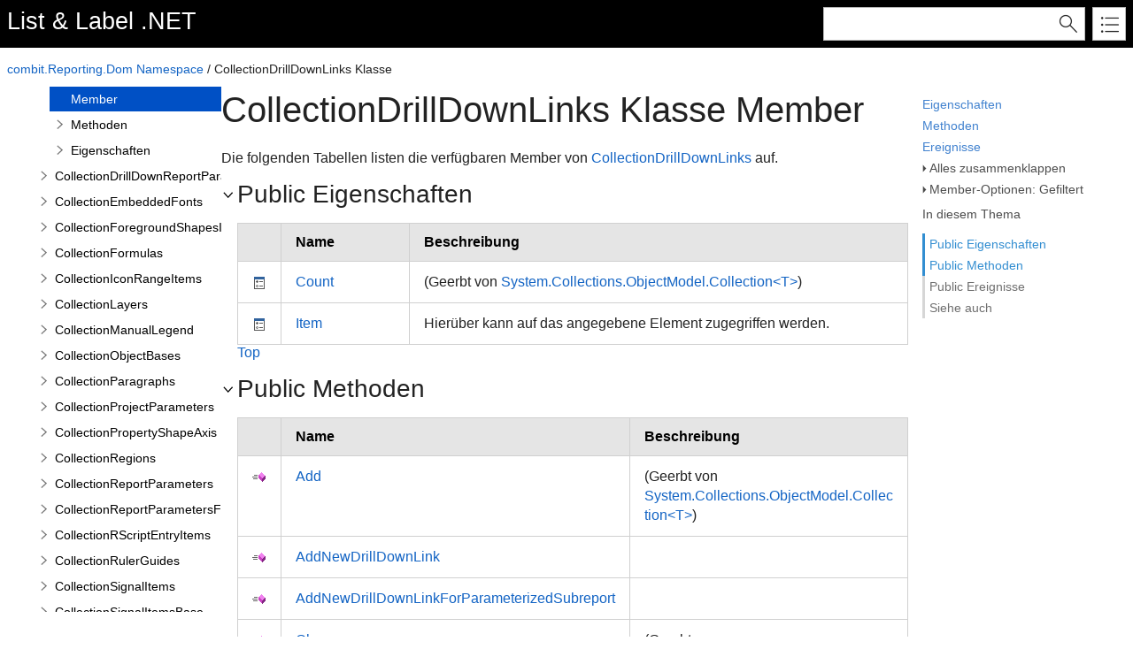

--- FILE ---
content_type: text/html
request_url: https://docu.combit.net/net/de/combit.ListLabel~combit.Reporting.Dom.CollectionDrillDownLinks_members.html
body_size: 35131
content:
<!DOCTYPE html>
<html xmlns="http://www.w3.org/1999/xhtml">
<head>
    <!--DXMETADATA start type="MetaCharset" --><META HTTP-EQUIV="Content-Type" CONTENT="text/html; charset=UTF-8"><!--DXMETADATA end-->
    <meta http-equiv="X-UA-Compatible" value="IE=9" />
    <meta name="viewport" content="width=device-width,initial-scale=1.0">

    <!--DXMETADATA start type="Literal" condition="helpversion:value=3" value="<meta name=""Microsoft.Help.SelfBranded"" content=""true"" />" --><!--DXMETADATA end-->
    <!--DXMETADATA start type="PageItemTitle" format="<title>%%PageItemTitle%% $$Members$$</title>" --><title>CollectionDrillDownLinks Klasse Member</title><!--DXMETADATA end-->
    <!--DXMETADATA start type="ItemTitle" format="<meta name=""Title"" content=""%%PageItemTitle%% $$Members$$""/>" --><meta name="Title" content="CollectionDrillDownLinks Klasse Member"/><!--DXMETADATA end-->
    
    <!--DXMETADATA start type="PackageLink" packagename="jquery" filetype="script" firstlinkattributes="id=""mshs_support_script"""--><script src="template/packages/jquery/script/default/jquery.min.js" type="text/javascript" id="mshs_support_script"></script><!--DXMETADATA end-->
    <!--DXMETADATA start type="PackageLink" packagename="jquery-ui" filetype="script"--><script src="template/packages/jquery-ui/script/default/jquery-ui.min.js" type="text/javascript"></script><!--DXMETADATA end-->
    <!--DXMETADATA start type="PackageLink" packagename="jquery-ui" filetype="css"--><link rel="stylesheet" type="text/css" href="template/packages/jquery-ui/css/default/jquery-ui.min.css"></link><!--DXMETADATA end-->
    <!--DXMETADATA start type="TemplateSettingsJson" format="<script type=""text/javascript"">var Innovasys=(Innovasys||{});$.extend(true,Innovasys,{settings:{isHideBodyDuringLoadDisabled:true,dynamictoc:{isEnabled:true},inthistopic:{isSupported:true},dynamicstyles:{isDynamicWordWrapEnabled:true}}},{settings:%%TemplateSettingsJson%%});</script>" --><script type="text/javascript">var Innovasys=(Innovasys||{});$.extend(true,Innovasys,{settings:{isHideBodyDuringLoadDisabled:true,dynamictoc:{isEnabled:true},inthistopic:{isSupported:true},dynamicstyles:{isDynamicWordWrapEnabled:true}}},{settings:{"dynamictoc":{"initialNodeId":"n6106","initialNodeContainer":"c232","isResizable":true},"inthistopic":{"isEnabled":true},"darkmode":{"isEnabled":false},"currentLocale":"de-DE","isFrameless":true,"navigationKind":"inpage","versions":{"locale":{"currentId":"de-DE"}}}});</script><!--DXMETADATA end-->
    <!--DXMETADATA start type="PackageLink" packagename="light" filetype="css"--><link rel="stylesheet" type="text/css" href="template/packages/light/css/dynamic-toc.css"></link><!--DXMETADATA end-->
    <!--DXMETADATA start type="PackageLink" packagename="plugins-dotnet" filetype="css"--><link rel="stylesheet" type="text/css" href="template/packages/plugins-dotnet/css/default/jquery-plugins.css"></link><!--DXMETADATA end-->
    <!--DXMETADATA start type="PackageLink" packagename="core-dotnet" filetype="css" firstlinkattributes=" data-mshv2-stylesheet=""/template/packages/core-dotnet/dx.net.mshv2.css"" data-mshv1-stylesheet=""/template/packages/core-dotnet/dx.net.mshv1.css"" data-responsive-mobile=""template/packages/core-dotnet/dx.net.mobile.css"" data-responsive-tablet=""template/packages/core-dotnet/dx.net.tablet.css"""--><link rel="stylesheet" type="text/css" href="template/packages/core-dotnet/css/dx.net.css"  data-mshv2-stylesheet="/template/packages/core-dotnet/dx.net.mshv2.css" data-mshv1-stylesheet="/template/packages/core-dotnet/dx.net.mshv1.css" data-responsive-mobile="template/packages/core-dotnet/dx.net.mobile.css" data-responsive-tablet="template/packages/core-dotnet/dx.net.tablet.css"></link><!--DXMETADATA end-->
    <!--DXMETADATA start type="PackageLink" packagename="plugins-dotnet" filetype="script"--><script src="template/packages/plugins-dotnet/script/default/jquery-plugins.min.js" type="text/javascript"></script><!--DXMETADATA end-->
    <!--DXMETADATA start type="PackageLink" packagename="core-dotnet" filetype="script"--><script src="template/packages/core-dotnet/script/dx.net.min.js" type="text/javascript"></script><!--DXMETADATA end-->
    
    <!--DXMETADATA start type="TopicId" format="<meta name=""Microsoft.Help.Id"" content=""%%TopicId%%""/>" --><meta name="Microsoft.Help.Id" content="combit.ListLabel31~combit.Reporting.Dom.CollectionDrillDownLinks_members"/><!--DXMETADATA end-->
    <!--DXMETADATA start type="Synopsis" StripHtmlTags="True" MaxLength="250" format="<meta name=""Description"" content=""%%Synopsis%%"" />"--><meta name="Description" content="Auflistung von Drilldown-Verknüpfungen." /><!--DXMETADATA end-->
    <!--DXMETADATA start type="TocParentId" format="<meta name=""Microsoft.Help.TocParent"" content=""%%TocParentId%%""/>" --><meta name="Microsoft.Help.TocParent" content="combit.ListLabel31~combit.Reporting.Dom.CollectionDrillDownLinks"/><!--DXMETADATA end-->
    <meta name="Microsoft.Help.ContentType" content="Reference" /><meta name="Microsoft.Help.TocOrder" content="20"/>
    <!--DXMETADATA start type="MshvKeywords" condition="helpversion:value=3" --><!--DXMETADATA end-->
    <!--DXMETADATA start type="MshvMetaTags" condition="helpversion:value=3" --><!--DXMETADATA end-->
    <!--DXMETADATA start type="Help3CatalogLocale" condition="helpversion:value=3" format="<meta name=""Microsoft.Help.Locale"" content=""%%Help3CatalogLocale%%"" />"--><!--DXMETADATA end-->
    <!--DXMETADATA start type="Help3CatalogLocale" condition="helpversion:value=3" format="<meta name=""Microsoft.Help.TopicLocale"" content=""%%Help3CatalogLocale%%"" />"--><!--DXMETADATA end-->
    <!--DXMETADATA start type="Stylesheets" --><link rel="stylesheet" type="text/css" href="breadcrumb.css"></link>
    <link rel="stylesheet" type="text/css" href="customstyles.css"></link><!--DXMETADATA end-->
    <!--DXMETADATA start type="StylePropertyValues" format="<style>%%StylePropertyValues%%</style>" --><style>.i-is-new .i-page-title-text::after, ul#i-dt-root li.i-is-new>a::after { content: "Neu" }
</style><!--DXMETADATA end-->
    <!--DXMETADATA start type="Scripts" --><!--DXMETADATA end-->
    <!--DXMETADATA start type="DesignTime"--><!--DXMETADATA end-->
    <!--DXMETADATA start type="Scrap" condition="communityenabled" name="_COMMUNITY_PROPERTIES" --><!--DXMETADATA end -->
    <!--DXMETADATA start type="CanonicalLink" --><!--DXMETADATA end-->
    <!--DXMETADATA start type="CustomHeadContent" --><meta name="robots" content="index">
<script> 
  (function(d,s){
    var iv = 1000 * 60 * 30;
    var dt = new Date(); 
    var t = Math.round(dt.getTime() / iv) * iv;
    var f=d.getElementsByTagName(s)[0],j=d.createElement(s);
    j.async=true;
    var aDomain = top.location.hostname.split('.');
    aDomain.shift();
    j.src='https://d.'+(aDomain.join('.'))+'/live/combit.js?t='+t;
    f.parentNode.insertBefore(j,f);
  })(document,'script');
</script>
<!--DXMETADATA end-->
    <!--DXMETADATA start type="IsTemplateFileFeatureEnabled" name="DARKMODE" format="<meta name=""color-scheme"" content=""dark light"" />" --><!--DXMETADATA end-->

    <script type="text/javascript">
        try {
            window.addEventListener('load', function() {
                if (location.hash) location.href = location.hash;
            });
        }
        catch (e) { }
        finally { }
    </script>
</head>

<body>
    <div id="i-before-header-content" class="i-before-header-content">
        
    </div>

    <div id="i-header-container">
        <div id="i-header-content" class="i-header-content i-content-width-container">
            <!--DXMETADATA start type="LogoImage" --><!--DXMETADATA end-->
            <div class="i-project-title"><!--DXMETADATA start type="ProjectTitle" -->List & Label .NET<!--DXMETADATA end--></div>
            <div class="i-flex-spacer"></div>
            <div class="i-header-buttons-container">
                <div class="i-search-container">
                    <!--DXMETADATA start type="outputfileextension" format="<form action=""websearch%%outputfileextension%%"">" --><form action="websearch.html"><!--DXMETADATA end-->
                    <!--DXMETADATA start type="Phrase" name="SEARCH_OPERATORTIP" format="<input id=""i-search"" name=""query"" title=""%%phrase%%""/>" --><input id="i-search" name="query" title="(Worte können mit Hilfe von OR und AND kombiniert werden)"/><!--DXMETADATA end-->
                    <input type="submit" id="i-search-button" value="" />
                    <!--DXMETADATA start type="Literal" value="</form>" --></form><!--DXMETADATA end-->
                </div>
                <!--DXMETADATA start type="outputfileextension" format="<a id=""i-index-button"" href=""webindex%%outputfileextension%%""></a>" --><a id="i-index-button" href="webindex.html"></a><!--DXMETADATA end-->
            </div>
        </div>
    </div>
    
    <div class="i-content-width-container"><div class="i-busy-overlay"></div></div>

    <div id="i-breadcrumbs-outer-container" class="i-content-width-container"><!--DXMETADATA start type="Breadcrumbs" scrap="_BREADCRUMBS" --><div class="i-breadcrumbs-container">
<a href="combit.ListLabel~combit.Reporting.Dom_namespace.html">combit.Reporting.Dom Namespace</a>
 / CollectionDrillDownLinks Klasse</div><!--DXMETADATA end --></div>

    

    <div id="i-actions-outer-container" class="i-content-width-container">
        <div id="i-actions-container">
            <div id="i-actions-content" class="i-fixed-to-top">
                <!--DXMETADATA start type="Literal" condition="childitems:itemtype=field" value="<a class=""i-page-link"" href=""#FieldsBookmark"">$$Fields$$</a>" --><!--DXMETADATA end-->
                    <!--DXMETADATA start type="Literal" condition="childitems:itemtype=property" value="<a class=""i-page-link"" href=""#PropertiesBookmark"">$$Properties$$</a>" --><a class="i-page-link" href="#PropertiesBookmark">Eigenschaften</a><!--DXMETADATA end-->
                    <!--DXMETADATA start type="Literal" condition="childitems:itemtype=method" value="<a class=""i-page-link"" href=""#MethodsBookmark"">$$Methods$$</a>" --><a class="i-page-link" href="#MethodsBookmark">Methoden</a><!--DXMETADATA end-->
                    <!--DXMETADATA start type="Literal" condition="childitems:itemtype=event" value="<a class=""i-page-link"" href=""#EventsBookmark"">$$Events$$</a>" --><a class="i-page-link" href="#EventsBookmark">Ereignisse</a><!--DXMETADATA end--><!-- Spacing --> <span class="i-toggle-all-sections i-function-link">
                <label class="i-collapse-all"><!--DXMETADATA start type="Phrase" name="COLLAPSE_ALL" -->Alles zusammenklappen<!--DXMETADATA end--></label>
                <label class="i-expand-all" style="display: none;"><!--DXMETADATA start type="Phrase" name="EXPAND_ALL" -->Alles ausklappen<!--DXMETADATA end--></label>
            </span><!--DXMETADATA start type="Literal" condition="communityenabled" value="%%scrap:name=_COMMUNITY_DROPDOWN%%" --><!--DXMETADATA end --><span id="" class="i-popup-link" data-popup-contentsource="#i-member-filter-checkboxes" data-popup-title='<!--DXMETADATA start type="Phrase" name="Members_Filter" -->Member-Optionen<!--DXMETADATA end -->'>
                        <label class="i-members-all">
                            <!--DXMETADATA start type="Phrase" name="MEMBERS_FILTER_SHOW_ALL" -->Member-Optionen: Alle anzeigen<!--DXMETADATA end -->
                        </label>
                        <label class="i-members-filtered" style="display: none;">
                            <!--DXMETADATA start type="Phrase" name="MEMBERS_FILTER_FILTERED" -->Member-Optionen: Gefiltert<!--DXMETADATA end -->
                        </label>
                    </span>
                    <div class="i-popup-content" id="i-member-filter-checkboxes">
                        <input id="i-inherited-checkbox" type="checkbox" class="i-toggle-filter-checkbox" checked="true" data-toggleclass="i-inherited-member">
                        <label class="i-members-filter" for="i-inherited-checkbox">
                            <!--DXMETADATA start type="Phrase" name="MEMBERS_FILTER_INHERITED" -->Vererbte Member einbeziehen<!--DXMETADATA end -->
                        </label>
                        <br />
                        <!--DXMETADATA start type="IncludeProtectedOrFriendMembers" format="<input id=""i-protected-checkbox"" type=""checkbox"" class=""i-toggle-filter-checkbox"" checked=""true"" data-toggleclass=""ProtectedMember"" />" --><!--DXMETADATA end -->
                        <!--DXMETADATA start type="IncludeProtectedOrFriendMembers" format="<label class=""i-members-filter"" for=""i-protected-checkbox"">$$MEMBERS_FILTER_PROTECTED$$</label><br />" --><!--DXMETADATA end -->
                    </div>
                <div class="i-in-this-topic-container">
                    <span class="i-action-group-heading"><!--DXMETADATA start type="Phrase" Name="IN_THIS_TOPIC" -->In diesem Thema<!--DXMETADATA end--></span>
                </div>
            </div>
        </div>
    </div>

    <div id="i-toc-outer-container" class="i-content-width-container">
        <div id="i-toc-container">
            <div id="i-toc-content" class="i-fixed-to-top">
                <div class="i-toc-content-scroll-container">
                    <div id="i-dynamic-toc-container"><ul id="i-dt-root"></ul></div>
                </div>
            </div>
        </div>
    </div>

    <div id="i-body-content-container" class="i-content-width-container">
        <div id="i-body-content" class="i-body-content">
            <div class="i-page-title"><div class="i-page-title-text"><!--DXMETADATA start type="PageItemTitle" format="%%PageItemTitle%% $$Members$$" -->CollectionDrillDownLinks Klasse Member<!--DXMETADATA end--></div></div>
            <div class="i-in-this-topic-container">
                <span class="i-action-group-heading"><!--DXMETADATA start type="Phrase" Name="IN_THIS_TOPIC" -->In diesem Thema<!--DXMETADATA end--></span>
            </div>
            <!--DXMETADATA start type="Scrap" name="_OVERVIEW_LINK" format="<p>%%scrap%%</p>" --><p>Die folgenden Tabellen listen die verfügbaren Member von <a href="combit.ListLabel~combit.Reporting.Dom.CollectionDrillDownLinks.html">CollectionDrillDownLinks</a> auf.</p><!--DXMETADATA end -->

            <a name="ConstructorsBookmark"></a>
            <!--DXMETADATA start type="FilteredItemList" scrap="MEMBER_LIST" namespace="constructor" source="Item" filter="scope=public" format="%%scrap:name=_COLLAPSIBLE_HEADER,idprefix=publicConstructors,caption=$$Public$$ $$Constructors$$%%%%filtereditemlist%%<a href="#top">$$Top$$</a></div>" --><!--DXMETADATA end -->
            <!--DXMETADATA start type="FilteredItemList" scrap="MEMBER_LIST" namespace="constructor" source="Item" filter="scope=protected+protected friend+friend" format="<div class=""ProtectedMember"">%%scrap:name=_COLLAPSIBLE_HEADER,idprefix=protectedConstructors,caption=$$Protected$$ $$Constructors$$%%%%filtereditemlist%%<a href="#top">$$Top$$</a></div></div>" --><!--DXMETADATA end -->
            <!--DXMETADATA start type="FilteredItemList" scrap="MEMBER_LIST" namespace="constructor" source="Item" filter="scope=private" format="%%scrap:name=_COLLAPSIBLE_HEADER,idprefix=privateConstructors,caption=$$Private$$ $$Constructors$$%%%%filtereditemlist%%<a href="#top">$$Top$$</a></div>" --><!--DXMETADATA end -->

            <a name="FieldsBookmark"></a>
            <!--DXMETADATA start type="FilteredItemList" scrap="MEMBER_LIST" namespace="field" source="Item" filter="scope=public" format="%%scrap:name=_COLLAPSIBLE_HEADER,idprefix=publicFields,caption=$$Public$$ $$Fields$$%%%%filtereditemlist%%<a href="#top">$$Top$$</a></div>" --><!--DXMETADATA end -->
            <!--DXMETADATA start type="FilteredItemList" scrap="MEMBER_LIST" namespace="field" source="Item" filter="scope=protected+protected friend+friend" format="<div class=""ProtectedMember"">%%scrap:name=_COLLAPSIBLE_HEADER,idprefix=protectedFields,caption=$$Protected$$ $$Fields$$%%%%filtereditemlist%%<a href="#top">$$Top$$</a></div></div>" --><!--DXMETADATA end -->
            <!--DXMETADATA start type="FilteredItemList" scrap="MEMBER_LIST" namespace="field" source="Item" filter="scope=private" format="%%scrap:name=_COLLAPSIBLE_HEADER,idprefix=privateFields,caption=$$Private$$ $$Fields$$%%%%filtereditemlist%%<a href="#top">$$Top$$</a></div>" --><!--DXMETADATA end -->

            <a name="PropertiesBookmark"></a>
            <!--DXMETADATA start type="FilteredItemList" scrap="MEMBER_LIST" namespace="property" source="Item" filter="scope=public" format="%%scrap:name=_COLLAPSIBLE_HEADER,idprefix=publicProperties,caption=$$Public$$ $$Properties$$%%%%filtereditemlist%%<a href="#top">$$Top$$</a></div>" --><div class="i-section-heading" id="i-publicProperties-section-heading"><span class="i-section-heading-icon"><!-- --></span><span class="i-section-heading-text">Public Eigenschaften</span></div><div id="i-publicProperties-section-content" class="i-section-content"><table class="i-filtered-item-list"><tr><th>&nbsp;</th><th>Name</th><th>Beschreibung</th></tr>
<tr class="i-inherited-member"><td class="i-image"><img alt="Public Eigenschaft" src="template/packages/core-dotnet/images/publicProperty.png"></td><td class='i-member-link'><a href="#" onclick="javascript:navigateToHelp2Keyword('frlrfSystemCollectionsObjectModelCollection`1{T}ClassCountTopic','System.Collections.ObjectModel.Collection`1{T}.Count')">Count</a></td><td class="i-member-description"> (Geerbt von <a href="#" onclick="javascript:navigateToHelp2Keyword('frlrfSystemCollectionsObjectModelCollection`1ClassTopic','System.Collections.ObjectModel.Collection`1')">System.Collections.ObjectModel.Collection&lt;T&gt;</a></strong>)</td></tr>
<tr><td class="i-image"><img alt="Public Eigenschaft" src="template/packages/core-dotnet/images/publicProperty.png"></td><td class='i-member-link'><A HREF="combit.ListLabel~combit.Reporting.Dom.CollectionDrillDownLinks~Item.html">Item</A></td><td class="i-member-description">Hierüber kann auf das angegebene Element zugegriffen werden. &nbsp;</td></tr>
</table><a href="#top">Top</a></div><!--DXMETADATA end -->
            <!--DXMETADATA start type="FilteredItemList" scrap="MEMBER_LIST" namespace="property" source="Item" filter="scope=protected+protected friend+friend" format="<div class=""ProtectedMember"">%%scrap:name=_COLLAPSIBLE_HEADER,idprefix=protectedProperties,caption=$$Protected$$ $$Properties$$%%%%filtereditemlist%%<a href="#top">$$Top$$</a></div></div>" --><!--DXMETADATA end -->
            <!--DXMETADATA start type="FilteredItemList" scrap="MEMBER_LIST" namespace="property" source="Item" filter="scope=private" format="%%scrap:name=_COLLAPSIBLE_HEADER,idprefix=privateProperties,caption=$$Private$$ $$Properties$$%%%%filtereditemlist%%<a href="#top">$$Top$$</a></div>" --><!--DXMETADATA end -->

            <a name="MethodsBookmark"></a>
            <!--DXMETADATA start type="FilteredItemList" scrap="MEMBER_LIST" namespace="method" source="Item" filter="scope=public" format="%%scrap:name=_COLLAPSIBLE_HEADER,idprefix=publicMethods,caption=$$Public$$ $$Methods$$%%%%filtereditemlist%%<a href="#top">$$Top$$</a></div>" --><div class="i-section-heading" id="i-publicMethods-section-heading"><span class="i-section-heading-icon"><!-- --></span><span class="i-section-heading-text">Public Methoden</span></div><div id="i-publicMethods-section-content" class="i-section-content"><table class="i-filtered-item-list"><tr><th>&nbsp;</th><th>Name</th><th>Beschreibung</th></tr>
<tr class="i-inherited-member"><td class="i-image"><img alt="Public Methode" src="template/packages/core-dotnet/images/publicMethod.png"></td><td class='i-member-link'><a href="#" onclick="javascript:navigateToHelp2Keyword('frlrfSystemCollectionsObjectModelCollection`1{T}Add(combitReportingDomClassDrillDownLinkBase)Topic','System.Collections.ObjectModel.Collection`1{T}.Add(combit.Reporting.Dom.DrillDownLinkBase)')">Add</a></td><td class="i-member-description"> (Geerbt von <a href="#" onclick="javascript:navigateToHelp2Keyword('frlrfSystemCollectionsObjectModelCollection`1ClassTopic','System.Collections.ObjectModel.Collection`1')">System.Collections.ObjectModel.Collection&lt;T&gt;</a></strong>)</td></tr>
<tr><td class="i-image"><img alt="Public Methode" src="template/packages/core-dotnet/images/publicMethod.png"></td><td class='i-member-link'><A HREF="combit.ListLabel~combit.Reporting.Dom.CollectionDrillDownLinks~AddNewDrillDownLink.html">AddNewDrillDownLink</A></td><td class="i-member-description"> &nbsp;</td></tr>
<tr><td class="i-image"><img alt="Public Methode" src="template/packages/core-dotnet/images/publicMethod.png"></td><td class='i-member-link'><A HREF="combit.ListLabel~combit.Reporting.Dom.CollectionDrillDownLinks~AddNewDrillDownLinkForParameterizedSubreport.html">AddNewDrillDownLinkForParameterizedSubreport</A></td><td class="i-member-description"> &nbsp;</td></tr>
<tr class="i-inherited-member"><td class="i-image"><img alt="Public Methode" src="template/packages/core-dotnet/images/publicMethod.png"></td><td class='i-member-link'><a href="#" onclick="javascript:navigateToHelp2Keyword('frlrfSystemCollectionsObjectModelCollection`1{T}ClassClearTopic','System.Collections.ObjectModel.Collection`1{T}.Clear')">Clear</a></td><td class="i-member-description"> (Geerbt von <a href="#" onclick="javascript:navigateToHelp2Keyword('frlrfSystemCollectionsObjectModelCollection`1ClassTopic','System.Collections.ObjectModel.Collection`1')">System.Collections.ObjectModel.Collection&lt;T&gt;</a></strong>)</td></tr>
<tr class="i-inherited-member"><td class="i-image"><img alt="Public Methode" src="template/packages/core-dotnet/images/publicMethod.png"></td><td class='i-member-link'><a href="#" onclick="javascript:navigateToHelp2Keyword('frlrfSystemCollectionsObjectModelCollection`1{T}Contains(combitReportingDomClassDrillDownLinkBase)Topic','System.Collections.ObjectModel.Collection`1{T}.Contains(combit.Reporting.Dom.DrillDownLinkBase)')">Contains</a></td><td class="i-member-description"> (Geerbt von <a href="#" onclick="javascript:navigateToHelp2Keyword('frlrfSystemCollectionsObjectModelCollection`1ClassTopic','System.Collections.ObjectModel.Collection`1')">System.Collections.ObjectModel.Collection&lt;T&gt;</a></strong>)</td></tr>
<tr class="i-inherited-member"><td class="i-image"><img alt="Public Methode" src="template/packages/core-dotnet/images/publicMethod.png"></td><td class='i-member-link'><A HREF="combit.ListLabel~combit.Reporting.Dom.CollectionDrillDownLinks~CopyFrom(DomCollectionBase{DrillDownLinkBase},Boolean).html">CopyFrom</A></td><td class="i-member-description"> (Geerbt von <a href="combit.ListLabel~combit.Reporting.Dom.DomCollectionBase`1.html">combit.Reporting.Dom.DomCollectionBase&lt;DrillDownLinkBase&gt;</a></strong>)</td></tr>
<tr class="i-inherited-member"><td class="i-image"><img alt="Public Methode" src="template/packages/core-dotnet/images/publicMethod.png"></td><td class='i-member-link'><a href="#" onclick="javascript:navigateToHelp2Keyword('frlrfSystemCollectionsObjectModelCollection`1{T}CopyTo(combitReportingDomDrillDownLinkBase[],SystemClassInt32)Topic','System.Collections.ObjectModel.Collection`1{T}.CopyTo(combit.Reporting.Dom.DrillDownLinkBase[],System.Int32)')">CopyTo</a></td><td class="i-member-description"> (Geerbt von <a href="#" onclick="javascript:navigateToHelp2Keyword('frlrfSystemCollectionsObjectModelCollection`1ClassTopic','System.Collections.ObjectModel.Collection`1')">System.Collections.ObjectModel.Collection&lt;T&gt;</a></strong>)</td></tr>
<tr class="i-inherited-member"><td class="i-image"><img alt="Public Methode" src="template/packages/core-dotnet/images/publicMethod.png"></td><td class='i-member-link'><A HREF="combit.ListLabel~combit.Reporting.Dom.DomCollectionBase`1~ForEach.html">ForEach</A></td><td class="i-member-description"> (Geerbt von <a href="combit.ListLabel~combit.Reporting.Dom.DomCollectionBase`1.html">combit.Reporting.Dom.DomCollectionBase&lt;DrillDownLinkBase&gt;</a></strong>)</td></tr>
<tr class="i-inherited-member"><td class="i-image"><img alt="Public Methode" src="template/packages/core-dotnet/images/publicMethod.png"></td><td class='i-member-link'><A HREF="combit.ListLabel~combit.Reporting.Dom.DomCollectionBase`1~GenerateCode(CodeMemberMethod,String).html">GenerateCode</A></td><td class="i-member-description"> (Geerbt von <a href="combit.ListLabel~combit.Reporting.Dom.DomCollectionBase`1.html">combit.Reporting.Dom.DomCollectionBase&lt;DrillDownLinkBase&gt;</a></strong>)</td></tr>
<tr class="i-inherited-member"><td class="i-image"><img alt="Public Methode" src="template/packages/core-dotnet/images/publicMethod.png"></td><td class='i-member-link'><a href="#" onclick="javascript:navigateToHelp2Keyword('frlrfSystemCollectionsObjectModelCollection`1{T}ClassGetEnumeratorTopic','System.Collections.ObjectModel.Collection`1{T}.GetEnumerator')">GetEnumerator</a></td><td class="i-member-description"> (Geerbt von <a href="#" onclick="javascript:navigateToHelp2Keyword('frlrfSystemCollectionsObjectModelCollection`1ClassTopic','System.Collections.ObjectModel.Collection`1')">System.Collections.ObjectModel.Collection&lt;T&gt;</a></strong>)</td></tr>
<tr class="i-inherited-member"><td class="i-image"><img alt="Public Methode" src="template/packages/core-dotnet/images/publicMethod.png"></td><td class='i-member-link'><A HREF="combit.ListLabel~combit.Reporting.Dom.DomCollectionBase`1~ImportFrom(DomCollectionBase{`0},Boolean).html">ImportFrom</A></td><td class="i-member-description"> (Geerbt von <a href="combit.ListLabel~combit.Reporting.Dom.DomCollectionBase`1.html">combit.Reporting.Dom.DomCollectionBase&lt;DrillDownLinkBase&gt;</a></strong>)</td></tr>
<tr class="i-inherited-member"><td class="i-image"><img alt="Public Methode" src="template/packages/core-dotnet/images/publicMethod.png"></td><td class='i-member-link'><a href="#" onclick="javascript:navigateToHelp2Keyword('frlrfSystemCollectionsObjectModelCollection`1{T}IndexOf(combitReportingDomClassDrillDownLinkBase)Topic','System.Collections.ObjectModel.Collection`1{T}.IndexOf(combit.Reporting.Dom.DrillDownLinkBase)')">IndexOf</a></td><td class="i-member-description"> (Geerbt von <a href="#" onclick="javascript:navigateToHelp2Keyword('frlrfSystemCollectionsObjectModelCollection`1ClassTopic','System.Collections.ObjectModel.Collection`1')">System.Collections.ObjectModel.Collection&lt;T&gt;</a></strong>)</td></tr>
<tr class="i-inherited-member"><td class="i-image"><img alt="Public Methode" src="template/packages/core-dotnet/images/publicMethod.png"></td><td class='i-member-link'><a href="#" onclick="javascript:navigateToHelp2Keyword('frlrfSystemCollectionsObjectModelCollection`1{T}Insert(SystemInt32,combitReportingDomClassDrillDownLinkBase)Topic','System.Collections.ObjectModel.Collection`1{T}.Insert(System.Int32,combit.Reporting.Dom.DrillDownLinkBase)')">Insert</a></td><td class="i-member-description"> (Geerbt von <a href="#" onclick="javascript:navigateToHelp2Keyword('frlrfSystemCollectionsObjectModelCollection`1ClassTopic','System.Collections.ObjectModel.Collection`1')">System.Collections.ObjectModel.Collection&lt;T&gt;</a></strong>)</td></tr>
<tr class="i-inherited-member"><td class="i-image"><img alt="Public Methode" src="template/packages/core-dotnet/images/publicMethod.png"></td><td class='i-member-link'><a href="#" onclick="javascript:navigateToHelp2Keyword('frlrfSystemCollectionsObjectModelObservableCollection`1{T}Move(SystemInt32,SystemClassInt32)Topic','System.Collections.ObjectModel.ObservableCollection`1{T}.Move(System.Int32,System.Int32)')">Move</a></td><td class="i-member-description"> (Geerbt von <a href="#" onclick="javascript:navigateToHelp2Keyword('frlrfSystemCollectionsObjectModelObservableCollection`1ClassTopic','System.Collections.ObjectModel.ObservableCollection`1')">System.Collections.ObjectModel.ObservableCollection&lt;T&gt;</a></strong>)</td></tr>
<tr class="i-inherited-member"><td class="i-image"><img alt="Public Methode" src="template/packages/core-dotnet/images/publicMethod.png"></td><td class='i-member-link'><A HREF="combit.ListLabel~combit.Reporting.Dom.DomCollectionBase`1~Remove.html">Remove</A></td><td class="i-member-description"> (Geerbt von <a href="combit.ListLabel~combit.Reporting.Dom.DomCollectionBase`1.html">combit.Reporting.Dom.DomCollectionBase&lt;DrillDownLinkBase&gt;</a></strong>)</td></tr>
<tr class="i-inherited-member"><td class="i-image"><img alt="Public Methode" src="template/packages/core-dotnet/images/publicMethod.png"></td><td class='i-member-link'><a href="#" onclick="javascript:navigateToHelp2Keyword('frlrfSystemCollectionsObjectModelCollection`1{T}RemoveAt(SystemClassInt32)Topic','System.Collections.ObjectModel.Collection`1{T}.RemoveAt(System.Int32)')">RemoveAt</a></td><td class="i-member-description"> (Geerbt von <a href="#" onclick="javascript:navigateToHelp2Keyword('frlrfSystemCollectionsObjectModelCollection`1ClassTopic','System.Collections.ObjectModel.Collection`1')">System.Collections.ObjectModel.Collection&lt;T&gt;</a></strong>)</td></tr>
</table><a href="#top">Top</a></div><!--DXMETADATA end -->
            <!--DXMETADATA start type="FilteredItemList" scrap="MEMBER_LIST" namespace="method" source="Item" filter="scope=protected+protected friend+friend" format="<div class=""ProtectedMember"">%%scrap:name=_COLLAPSIBLE_HEADER,idprefix=protectedMethods,caption=$$Protected$$ $$Methods$$%%%%filtereditemlist%%<a href="#top">$$Top$$</a></div></div>" --><!--DXMETADATA end -->
            <!--DXMETADATA start type="FilteredItemList" scrap="MEMBER_LIST" namespace="method" source="Item" filter="scope=private" format="%%scrap:name=_COLLAPSIBLE_HEADER,idprefix=privateMethods,caption=$$Private$$ $$Methods$$%%%%filtereditemlist%%<a href="#top">$$Top$$</a></div>" --><!--DXMETADATA end -->

            <!--DXMETADATA start type="FilteredItemList" condition="content:content=""%%IncludeExtensionMethods%%"",operator=""="",value=""True""" scrap="EXTENSIONMETHOD_LIST" namespace="method" source="Item" filter="scope=public,type=extension" format="%%scrap:name=_COLLAPSIBLE_HEADER,idprefix=extensionmethods,caption=$$Extension_Methods$$%%%%filtereditemlist%%<a href="#top">$$Top$$</a></div>" --><!--DXMETADATA end -->

            <a name="EventsBookmark"></a>
            <!--DXMETADATA start type="FilteredItemList" scrap="MEMBER_LIST" namespace="event" source="Item" filter="scope=public" format="%%scrap:name=_COLLAPSIBLE_HEADER,idprefix=publicEvents,caption=$$Public$$ $$Events$$%%%%filtereditemlist%%<a href="#top">$$Top$$</a></div>" --><div class="i-section-heading" id="i-publicEvents-section-heading"><span class="i-section-heading-icon"><!-- --></span><span class="i-section-heading-text">Public Ereignisse</span></div><div id="i-publicEvents-section-content" class="i-section-content"><table class="i-filtered-item-list"><tr><th>&nbsp;</th><th>Name</th><th>Beschreibung</th></tr>
<tr class="i-inherited-member"><td class="i-image"><img alt="Public Ereignis" src="template/packages/core-dotnet/images/publicEvent.png"></td><td class='i-member-link'><a href="#" onclick="javascript:navigateToHelp2Keyword('frlrfSystemCollectionsObjectModelObservableCollection`1{T}ClassCollectionChangedTopic','System.Collections.ObjectModel.ObservableCollection`1{T}.CollectionChanged')">CollectionChanged</a></td><td class="i-member-description"> (Geerbt von <a href="#" onclick="javascript:navigateToHelp2Keyword('frlrfSystemCollectionsObjectModelObservableCollection`1ClassTopic','System.Collections.ObjectModel.ObservableCollection`1')">System.Collections.ObjectModel.ObservableCollection&lt;T&gt;</a></strong>)</td></tr>
</table><a href="#top">Top</a></div><!--DXMETADATA end -->
            <!--DXMETADATA start type="FilteredItemList" scrap="MEMBER_LIST" namespace="event" source="Item" filter="scope=protected+protected friend+friend" format="<div class=""ProtectedMember"">%%scrap:name=_COLLAPSIBLE_HEADER,idprefix=protectedEvents,caption=$$Protected$$ $$Events$$%%%%filtereditemlist%%<a href="#top">$$Top$$</a></div></div>" --><!--DXMETADATA end -->
            <!--DXMETADATA start type="FilteredItemList" scrap="MEMBER_LIST" namespace="event" source="Item" filter="scope=private" format="%%scrap:name=_COLLAPSIBLE_HEADER,idprefix=privateEvents,caption=$$Private$$ $$Events$$%%%%filtereditemlist%%<a href="#top">$$Top$$</a></div>" --><!--DXMETADATA end -->

            <a name="OperatorsBookmark"></a>
            <!--DXMETADATA start type="FilteredItemList" scrap="OPERATOR_LIST" namespace="operator" source="Item" filter="" format="%%scrap:name=_COLLAPSIBLE_HEADER,idprefix=publicOperators,caption=$$Public$$ $$Operators$$%%%%filtereditemlist%%<a href="#top">$$Top$$</a></div>" --><!--DXMETADATA end -->

            <a name="SeeAlsoBookmark"></a>
            <!--DXMETADATA start type="FilteredItemList" scrap="CATEGORIZED_LINKS" namespace="linkcategory" source="Item" filter="type=members" NoHeader="True" NoFooter="True" format="%%replaceinquotes:value=false%%%%scrap:name=_COLLAPSIBLE_HEADER,idprefix=seealso,caption=""$$See_Also$$%%designlist:tagidentifier=##SEEALSO,itemtype=See Also%%""%%%%filtereditemlist%%</div>"--><div class="i-section-heading" id="i-seealso-section-heading"><span class="i-section-heading-icon"><!-- --></span><span class="i-section-heading-text">Siehe auch</span></div><div id="i-seealso-section-content" class="i-section-content"><h4 class="i-sub-heading">Referenz</h4><p><a href="combit.ListLabel~combit.Reporting.Dom.CollectionDrillDownLinks.html">CollectionDrillDownLinks Klasse</a>
<br/><a href="combit.ListLabel~combit.Reporting.Dom_namespace.html">combit.Reporting.Dom Namespace</a>
</p>
</div><!--DXMETADATA end-->
            
            <div id="i-footer-content" class="i-footer-content">
                <!--DXMETADATA start type="Scrap" condition="communityenabled" name="_COMMUNITY_FOOTER" --><!--DXMETADATA end -->
<!--DXMETADATA start type="Variable" name="CopyrightNotice" format="<p>&nbsp;</p><p>&nbsp;</p><hr style=""height: 1px"" /><p>%%variable%%</p>" --><p>&nbsp;</p><p>&nbsp;</p><hr style="height: 1px" /><p>Copyright &copy; <a target="_blank" href="https://www.combit.net">combit GmbH</a>. Alle Rechte vorbehalten. <a target="_blank" href="https://www.combit.net/impressum/">Impressum</a>. Version: 31.0.0.0</p><!--DXMETADATA end -->
<!--DXMETADATA start type="Variable" name="FeedbackLink" format="" --><a href="mailto:hlpfeedback@combit.net?subject=Feedback zur List %26 Label 31.0.0.0 .NET Hilfe: combit.ListLabel~combit.Reporting.Dom.CollectionDrillDownLinks.html">Feedback senden</a><!--DXMETADATA end-->
            </div>
        </div>
    </div>
        
    <script type="text/javascript">
        $(function () {
            var documentInstance = new Innovasys.Content.Document(document.body);
            documentInstance.load();
        });
    </script>
</body>
</html>


--- FILE ---
content_type: text/html; charset=UTF-8
request_url: https://d.combit.net/live/api.php
body_size: -52
content:
{"s":"89bcd06fd26dde9cf700be4124a089d7","SERVER_ADDR":"51.68.178.137"}

--- FILE ---
content_type: text/css
request_url: https://docu.combit.net/net/de/template/packages/core-dotnet/css/dx.net.css
body_size: 35041
content:


/* Default Text Style */
body {
    font-family: 'Segoe UI',Segoe,'Segoe WP','Helvetica Neue',Helvetica,sans-serif;
    font-weight: normal;
    font-size: 100%;
    margin: 0;
}

/* Ensure consistent font size for code */
pre, code, kbd, samp, tt {
    font-size:1em;
}

input {
    font-family: 'Segoe UI',Segoe,'Segoe WP','Helvetica Neue',Helvetica,sans-serif;
}

pre {
    margin: 0;
}

pre > pre {
    font-size: inherit;
}

pre, code, .code, .i-code {
    font-family: Consolas,Menlo,Monaco,'Lucida Console','Courier New',monospace,sans-serif;
}

#i-before-header-content,
#i-header-content,
#i-after-header-content,
#i-body-content,
#i-footer-content {
    margin-left: 8px;
    margin-right: 8px;
}

#i-actions-outer-container, #i-toc-outer-container {
    /* To allow absolute positioning relative to the width constraint container */
    position: relative;
}

#i-toc-outer-container {
    padding: 0 8px;
}

#i-actions-container {
    margin: 0 8px 0 8px;
}

#i-toc-container {
    display: none;
    margin: 12px 0;
}

#i-body-content {
    margin-left: 8px;
    margin-right: 8px;
    margin-top: 12px;
    overflow-y: hidden;
}

#i-header-content {
    margin: auto;
    padding: 8px 8px 6px 8px;
}

#i-header-content {
    min-height: 40px;
    margin-bottom: 16px;
    display: flex;
}

.i-header-buttons-container {
    display: flex;
}

.i-flex-spacer {
    -o-flex-grow: 1;
    -webkit-flex-grow: 1;
    flex-grow: 1;
}

#i-body-content .i-in-this-topic-container {
    display: block;
}

#i-actions-container .i-in-this-topic-container {
    display: none;
}

#i-actions-container .i-in-this-topic-container {
    overflow-wrap: break-word;
    word-wrap: break-word;
    word-break: break-word;
    hyphens: auto;
}
    /* Constrains maximum width */
.i-content-width-container {
    max-width: 1600px;
    margin: auto;
}

/* Overlay for the main content area */
.i-busy-overlay {
    z-index: 3;
    background: white;
    position: fixed;
    height: 100%;
    width: 100%;
    max-width: 1600px;
}

/* Logo */
.logoimage {
    margin-right: 16px;
    vertical-align: middle;
}

/* Project title */
.i-project-title {
    display: inline-block;
    font-size: 1.7em;
    font-weight: 300;
    vertical-align: middle;
}

/* Search button */
.i-search-container {
    position: relative;
    float: right;
}

.i-navigation-frames #i-search-container {
    display: none;
}

#i-search {
    height: 36px;
    width: 36px;
    padding: 0;
    border-color: #bbb;
    border-width: 1px;
    border-style: solid;
}

#i-search-button, #i-execute-search {
    position: absolute;
    top: 0;
    right: 0;
    background: 0 0;
    height: 38px;
    width: 38px;
    border: 0;
    background-image: url('../images/i-search.png');
    margin: 0;
}

/* Index button */
#i-index-button {
    background: 0 0;
    background-image: url('../images/i-index.png');
    border-width: 1px;
    border-style: solid;
    float: right;
    width: 36px;
    height: 36px;
    margin-left: 8px;
}

.i-navigation-frames #i-index-button {
    display: none;
}

#i-actions-content {
    font-size: 0.875em;
    background: white;
    opacity: 0.8;
}

#i-toc-content {
    padding-top: 8px;
}

    #i-toc-content .ui-resizable-e {
        right: 0;
        width: 6px;
        margin-top: 8px;
    }

ul#i-dt-root a {
    margin-right: 24px;
}

.i-toc-content-scroll-container {
    overflow-x: hidden;
}

/* At medium width */
@media only screen and (min-width: 769px) {
    /* Show toc as sidebar */
    #i-toc-container {
        position: absolute;
        display: block;
    }

    .i-toc-content-scroll-container {
        overflow-y: auto;
        width: 100%;
        height: 100%;
    }

    #i-toc-content {
        position: fixed;
        margin-top: 0;
        width: 242px;
        bottom: 20px;
        z-index: 2;
        overflow-x: hidden;
        overflow-y: hidden;
        padding-right: 6px;
    }

    #i-body-content {
        margin-left: 250px;
        margin-right: 8px;
        overflow-x: hidden;
    }

    .i-compiled #i-body-content {
        overflow-x: auto;
    }
}

/* At full width */
@media only screen and (min-width: 1024px) {
    /* Actions as a sidebar */
    #i-actions-container {
        position: absolute;
        right: 0;
    }

    #i-actions-content {
        position: fixed;
        width: 230px;
        margin-top: 0;
        margin-left: -230px;
        z-index: 2;
        overflow-x: auto;
        overflow-y: auto;
        bottom: 20px;
        padding-top: 12px;
    }

    #i-actions-container span, #i-actions-container a {
        display: block;
    }

    #i-body-content {
        margin-right: 254px;
    }

    #i-search {
        width: 250px;
        padding: 0 38px 0 6px;
    }

    #i-body-content .i-in-this-topic-container {
        display: none;
    }

    #i-actions-container .i-in-this-topic-container {
        display: block;
    }

    #i-actions-container .i-theme-selection-container {
        margin-top: 12px;
    }

    #i-actions-container .i-function-link,
    #i-actions-container .i-page-link,
    #i-actions-container .i-version-popup-link {
        margin-bottom: 8px;
    }
}

/* Design time layout - show action bar items at the top */

.i-designtime #i-actions-container {
    position: static;
}

.i-designtime #i-actions-content {
    position: static;
    width: auto;
    margin-top: 0;
    margin-left: 0;
    overflow-x: auto;
    overflow-y: auto;
    padding-top: 0;
}

.i-designtime #i-actions-container .i-theme-selection-container {
    margin-top: 0;
    display: inline-block;
}

.i-designtime #i-actions-container .i-function-link,
.i-designtime #i-actions-container .i-page-link,
.i-designtime #i-actions-container .i-version-popup-link {
    margin-bottom: 0;
}

.i-designtime #i-actions-container span,
.i-designtime #i-actions-container a {
    display: inline;
}

.i-compiled #i-body-content,
.i-designtime #i-body-content {
    margin-left: 8px;
    margin-right: 8px;
    margin-top: 8px;
    overflow-x: visible;
}


/* Hide the toc in the editor and compiled help */
.i-compiled #i-body-content,
.i-editor #i-body-content {
    margin-left: 8px;
}

.i-compiled #i-toc-container,
.i-editor #i-toc-container,
.i-compiled #i-index-button,
.i-editor #i-index-button,
.i-compiled .i-search-container,
.i-editor .i-search-container {
    display: none;
}

#i-breadcrumbs-outer-container {
    padding: 0 8px;
    margin-bottom: 12px;
}

.i-breadcrumbs-container {
    font-size: .875em;
    margin: 0;
}

/* Page Title */
.i-page-title {
    font-family: segoe-ui_light, 'Segoe UI Light', 'Segoe WP', 'Helvetica Neue', Helvetica, sans-serif;
    font-size: 2.5em;
    font-weight: 300;
    margin-bottom: .5em;
}

#i-before-header-content {
    font-size: 0.9em;
}

#i-before-header-content {
    padding: 0;
}

/* No borders on images */
img {
    border: 0;
}

/* Reduce spacing between adjacent paragraphs */
p + p, .i-adjacent-paragraph {
    margin-top: -6px;
}

/* Headings */
h1 {
    font-size: 1.538em;
}

h2, .i-section-heading {
    font-size: 1.75em;
}

.i-page-title,
h1, h2, h3, h4, h5, h6 .i-section-heading,
.i-see-also-sub-heading {
    font-weight: 400;
    line-height: 1.3;
    text-rendering: optimizeLegibility;
}

/* Section and Description Section Padding */
.i-section-content {
    padding-left: 18px;
}

.i-section-content,
.i-description-content {
    margin-top: 1em;
    margin-bottom: 1em;
}

/* Avoid double spacing in Returns content */
h4 + .i-returns-content,
.i-returns-content-after-heading {
    padding-top: 0;
    padding-bottom: 0;
}

/* Remove the padding from before the first element in a section so that the 
   spacing is consistent for just text and paragraphs */
.i-section-content > :first-child,
.i-description-content > :first-child,
.i-returns-content > :first-child,
.i-description > :first-child,
.i-section-content .i-first-child,
.i-description-content .i-first-child,
.i-returns-content .i-first-child,
.i-description .i-first-child {
    padding-top: 0;
    margin-top: 0;
}

.i-section-content > :last-child,
.i-description-content > :last-child,
.i-returns-content > :last-child,
.i-description > :last-child,
.i-section-content .i-last-child,
.i-description-content .i-last-child,
.i-returns-content .i-last-child,
.i-description .i-last-child {
    padding-bottom: 0;
    margin-bottom: 0;
}

/* Avoid a double separating space when an example immediately follows the example intro text */
.example-section-content p + div,
.i-example-after-paragraph {
    padding-bottom: 0;
    margin-bottom: 0;
}

h3, h4, h5, .i-see-also-sub-heading, .i-action-group-heading, .i-tab-container .ui-tabs-nav li {
    font-family: 'Segoe UI Semibold', Segoe WP, Helvetica Neue, Helvetica, sans-serif;
    font-weight: 300;
}

h3 {
    font-size: 1.077em;
}

/* See Also Headings */
h4,
.i-see-also-sub-heading {
    font-size: 1em;
}

.i-see-also-sub-heading {
    margin-top: 13px;
    margin-bottom: 7px;
}

.i-action-group-heading {
    margin: 12px 0 8px 0;
}

/* Reduced text size in the footer */
#i-footer-content {
    font-size: 0.813em;
}

/* Horizontal rule single pixel */
hr {
    height: 1px;
    border-style: none;
}

/* Copy Code */
table.i-syntax-table th:first-child,
table.i-syntax-table th.i-first-child {
    border-right: none;
}

table.i-syntax-table th.i-last-child {
    border-left: none;
    text-align: right;
}

table.i-syntax-table th:last-child {
    border-left: none;
    text-align: right;
}

/* Dynamic ToC */
#i-dynamic-toc-container > ul {
    margin-top: 0;
}

/* Theme Selection */
.i-theme-selection-container {
    display: inline-block;
}

.i-light-select {
    height: 24px;
    border: 1px solid #e3e3e3;
    background-image: -webkit-linear-gradient(45deg, transparent 50%,#707070 0),-webkit-linear-gradient(315deg, #707070 50%,transparent 0);
    background-image: linear-gradient(45deg, transparent 50%,#707070 0),linear-gradient(135deg, #707070 50%,transparent 0);
    background-position: calc(100% - 10px) 8px, calc(100% - 6px) 8px;
    background-size: 5px 5px,5px 6px;
    background-repeat: no-repeat;
    padding: 0 24px 0 6px;
    -webkit-appearance: none;
    -moz-appearance: none;
}

.i-theme-select {
    margin-left: 5px;
    position: relative;
    top: -0.5px;
}

/* Built in In This Topic styles "*/
body.i-editor .i-in-this-topic-container {
    display: none;
}

.i-in-this-topic-intro {
    font-weight: 300;
}

ul.i-in-this-topic-root {
    background: white;
}

ul.i-in-this-topic {
    padding-left: 0;
    display: none;
}

ul.i-in-this-topic-root {
    display: block;
}

    /* First selector allows the selective visibility of child headings to be controlled via a template setting */
    ul.i-in-this-topic-root.i-in-this-topic-child-headings-always-visible ul.i-in-this-topic,
    li.i-inthistopic-visible ul.i-in-this-topic {
        display: block;
    }

ul.i-in-this-topic li {
    list-style: none;
    font-weight: normal;
}

    ul.i-in-this-topic li > a {
        position: relative;
        display: block;
        text-decoration: none;
        padding-top: 4px;
        padding-bottom: 4px;
        color: #4c4c4c;
    }

        ul.i-in-this-topic li > a:hover {
            color: #0072c6;
        }

#i-body-content ul.i-in-this-topic li > a {
    color: #0072c6;
}

@media only screen and (min-width: 1024px) {
    /* Remove left border highlight for visible headings and indents in smaller screen layouts
        (where the list is not contained in the sidebar)
    */

    ul.i-in-this-topic li > a {
        border-left-width: 3px;
        border-left-style: solid;
        border-left-color: #ccc;
    }

    ul.i-in-this-topic li.i-inthistopic-visible > a {
        border-left-color: #0072c6;
        color: #0072c6;
    }

    .i-heading-level-1 a {
        padding-left: 5px;
    }

    .i-heading-level-2 a {
        padding-left: 15px;
    }

    .i-heading-level-3 a {
        padding-left: 25px;
    }

    .i-heading-level-4 a {
        padding-left: 35px;
    }

    .i-heading-level-5 a {
        padding-left: 45px;
    }
}
/* End of built in In This Topic styles "*/

/* Required for zClip positioning */
.i-copy-code-wrapper {
    position: relative;
}

.i-copy-code {
    cursor: pointer;
    padding-left: 18px;
    background-image: url("../images/i-copy-code.png");
    background-repeat: no-repeat;
    background-position-y: 50%;
}

/* Toggle images */
.i-section-heading-icon {
    display: inline-block;
    background-repeat: no-repeat;
    width: 18px;
    height: 16px;
    margin: 0;
    padding: -2px 0 0 0;
}

.i-section-heading .i-section-heading-icon {
    background-image: url("../images/i-collapse.png");
}

.i-section-heading.i-section-heading-collapsed .i-section-heading-icon {
    background-image: url("../images/i-expand.png");
}

/* Default Table Style */
.i-body-content table {
    border-collapse: collapse;
    width: 100%;
}

    .i-body-content table th {
        text-align: left;
        font-size: 1em;
        font-style: normal;
        font-weight: 600;
        border-width: 1px;
    }

	.i-body-content table th {
		background-color: #E5E5E5;
		color: black;
	}

    .i-body-content table th, .i-body-content table td {
        border-style: solid;
        padding: 12px 16px;
    }

    .i-body-content table td {
        line-height: 140%;
        border-width: 1px;
        vertical-align: top;
    }

    .i-body-content table tr:first-child td,
    .i-body-content table tr.first-child td {
        border-top-width: 1px;
    }

        .i-body-content table td p:first-child,
        .i-body-content table td p.first-child {
            margin-top: 0;
        }

        .i-body-content table td p:last-child,
        .i-body-content table td p.last-child {
            margin-bottom: 0;
        }

#i-after-header-content {
    font-size: 0.9em;
}

/* Members Table Style */
td.i-description, td.i-member-description {
    width: 80%;
    overflow-wrap: break-word;
    word-wrap: break-word;
    word-break: break-word;
    hyphens: auto;
}

td.i-link, td.i-member-link, td.i-new-member-link {
    width: 20%;
}

.i-body-content td.i-image {
    width: 1%;
    padding-bottom: 0;
}

    .i-body-content td.i-image img {
        width: 16px;
        height: 16px;
        margin-top: 4px;
        max-width: none !important;
    }

td.i-link,
td.i-member-link,
td.i-new-member-link,
td.i-image {
    white-space: nowrap;
}

/* Link Style */
a:visited, a:link {
    text-decoration: none;
}

a:hover {
    text-decoration: underline;
}

/* Popups */
.i-popup-content {
    display: none;
}

.qtip, .ui-tooltip {
    font-size: 1em;
    line-height: normal;
}

.qtip-default, 
.ui-tooltip-default .ui-tooltip-titlebar,
.ui-tooltip-default .ui-tooltip-content {
    background-color: #fff;
    border-color: #E2E2E2;
    color: #454545
}

    .qtip-default .qtip-titlebar, 
    .ui-tooltip-default .ui-tooltip-titlebar {
        background-color: #f1f1f1;
    }

.qtip-green,
.ui-tooltip-green .ui-tooltip-titlebar,
.ui-tooltip-green .ui-tooltip-content {
    background-color: #CAED9E;
    border-color: #90D93F;
    color: #3F6219;
}

    .qtip-green .qtip-titlebar, 
    .ui-tooltip-green .ui-tooltip-titlebar {
        background-color: #B0DE78;
    }

.qtip-title, .ui-tooltip-title {
    margin: 4px;
}

.qtip-content, .ui-tooltip-content {
    padding: 9px 13px;
}

.i-popup-link {
    cursor: pointer;
}

dd {
    margin-left: 2em;
}

.i-after-header-content .i-popup-link,
.i-after-header-content .i-function-link,
#i-actions-container .i-popup-link,
#i-actions-container .i-function-link {
    padding-left: 8px;
    background-repeat: no-repeat;
    background-image: url("../images/i-dropdown.png");
    background-position: left center;
}

.i-popup-link,
.i-function-link {
    cursor: pointer;
}

    .i-popup-link label,
    .i-function-link label {
        cursor: pointer;
    }

.i-popup-link,
.i-function-link,
.i-page-link {
    padding-right: 8px;
}

/* Glossary Link */
a.i-glossary-link,
a.i-glossary-link:link,
a.i-glossary-link:visited,
a.i-glossary-link:hover {
    color: #64912D;
    border-bottom: 1px dotted #64912D;
    text-decoration: none;
    padding-left: 0;
    padding-right: 0;
    background-image: none;
}

/* Tabs */
.i-tab-container {
    background: transparent;
    border: solid 1px #dcdcdc;
    padding: 0;
    -moz-border-radius: 0;
    -webkit-border-radius: 0;
    border-radius: 0;
    margin-bottom: 1em;
}

    .i-tab-container .ui-widget-header {
        background: transparent;
        border: none;
        border-bottom: solid 1px #dcdcdc;
        -moz-border-radius: 0;
        -webkit-border-radius: 0;
        border-radius: 0;
    }

    .i-tab-container .ui-state-default {
        background: transparent;
        border: none;
    }

    .i-tab-container .ui-state-active {
        border: none;
    }

    .i-tab-container .ui-tabs-panel,
    .i-tab-container > div {
        padding: 0;
        margin: 1em 0.85em 1em;
    }

    .i-tab-container .ui-tabs-nav li {
        margin: 0 .2em 0 0;
        font-weight: bold;
        line-height: 1.35em;
    }

        .i-tab-container .ui-tabs-nav li a,
        .i-tab-container .ui-tabs-nav li a.ui-tabs-anchor {
            padding: .6em .75em .5em .75em;
            outline: none;
            text-transform: uppercase;
        }

    .i-tab-container .ui-tabs-panel ul:first-child {
        display: none;
    }

    /* Tabs containing code */
    .i-tab-container .i-code {
        margin: 0;
        padding: 1em 0.85em 1em;
        background-color: #f5f5f5;
    }

    .i-tab-container .i-code > .i-code {
        padding: 0;
    }

        /* Remove additional margin, padding and border from pre elements in tabs containing code */
        .i-tab-container .i-code pre {
            border: none;
            background: transparent;
            margin: 0;
            padding: 0;
        }

    .i-tab-container .ui-state-active,
    .i-tab-container .ui-state-default {
        color: transparent;
    }

.i-tab-item-widget ui-tabs-panel {
    border-bottom-left-radius: 0;
    border-bottom-right-radius: 0;
    border-right: 1px solid silver;
    border-bottom: 1px solid silver;
    border-left: 1px solid silver;
}

.i-tab-container .ui-state-default a {
    color: #757575;
}

.i-tab-container .ui-tabs-nav li {
    font-size: .9em;
    font-weight: 300;
}

    .i-tab-container .ui-tabs-nav li a {
        margin-bottom: 3px;
    }

.i-tab-container .ui-tabs-nav li {
    font-weight: normal;
}

.i-tab-container .ui-state-default {
    border: none;
    font-weight: normal;
}

.ui-tabs .ui-tabs-nav {
    padding: .2em 0 0;
}

    .ui-tabs .ui-tabs-nav li.ui-state-active {
        border-bottom: 2px solid #0050c5 !important;
    }

.i-tab-container .ui-state-active {
    background: none !important;
}

    .i-tab-container .ui-state-active a {
        color: #0050c5;
    }

.ui-widget {
    font-size: 1em;
}

/* Boxes */
.i-box {
    margin-top: 4px;
    margin-bottom: 4px;
    border-left-style: solid;
    border-left-width: 2px;
    background: #F5F5F5;
    background-repeat: no-repeat;
    background-position: 5px 9px;
    padding-left: 25px;
    padding-top: 5px;
    padding-bottom: 8px;
    min-height: 20px;
}

    .i-box > :first-child,
    .i-box .i-first-child,
    .i-box span#Content > :first-child,
    .i-box span#Content .i-first-child {
        padding-top: 0;
        margin-top: 0;
    }

    .i-box > :last-child,
    .i-box .i-last-child,
    .i-box span#Content > :last-child,
    .i-box span#Content .i-last-child {
        padding-bottom: 0;
        margin-bottom: 0;
    }

.i-box-note {
    background-image: url('../images/i-note.png');
}

.i-box-tip {
    background-image: url('../images/i-tip.png');
}

.i-box-caution {
    background-image: url('../images/i-caution.png');
}

/* Lightbox */
.i-thumbnail-container {
    background: white;
    border-collapse: collapse;
    border: 1px #CCC solid;
    width: auto;
    display: inline-block;
    padding: 4px;
    position: relative;
}

    .i-thumbnail-container img {
        border-style: none;
        margin: 0px;
        padding: 0px;
    }

    .i-thumbnail-container p {
        margin: 0px;
        color: #696969;
        font-size: 90%;
        padding: 3px 0px 0px 0px;
    }

/*** Common Coloring ***/
body {
    color: #222;
    font-style: normal;
}

.i-page-title,
h1, h2, h3, h4,
.i-section-heading,
.i-see-also-sub-heading {
    color: #222;
}

.i-project-title {
    color: white;
}

#i-header-container {
    background-color: black;
}

/* Buttons */
#i-search, #i-index-button {
    border-color: #bbb;
    background-color: white;
}

.i-search-highlight {
    background-color: yellow;
}

/* Table Header and cell borders */
.i-body-content table th {
    border-color: #e3e3e3;
}

/*.i-body-content table tr:nth-of-type(odd) {
    background-color: rgba(0,0,0,0.05)
}*/

.i-body-content table th,
.i-body-content table td {
    border-color: #d0d0d0;
}

/* Drop down sections */
.i-dropdown-heading,
.i-show-all-dropdowns,
.i-hide-all-dropdowns {
    padding-left: 12px;
    cursor: pointer;
    color: #1364C4;
    background-image: url('../images/i-content-collapsed.png');
    background-repeat: no-repeat;
    background-position-y: 3px;
}

.i-toggle-all-dropdowns .i-hide-all-dropdowns {
    display: none;
}

.i-dropdown-heading-expanded,
.i-hide-all-dropdowns {
    background-image: url('../images/i-content-expanded.png');
    background-position-y: 2px;
}

.i-toggle-all-dropdowns {
    text-align: right;
}

    .i-toggle-all-dropdowns div {
        display: inline;
    }

.i-no-glyph {
    padding-left: 0;
    background-image: none;
}

.i-dropdown-content {
    /* Prevents jumping during height animation */
    overflow: visible !important;
    display: none;
    margin-left: 12px;
}

/* Link coloring */
a:visited,
a.i-popup-link:visited {
    color: #960BB4;
}

a:link,
a.i-popup-link,
a.i-popup-link:link {
    color: #1364C4;
}

a.i-glossary-link,
a.i-glossary-link:link,
a.i-glossary-link:visited,
a.i-glossary-link:hover {
    color: #64912D;
}

/* Horizontal rule */
hr {
    background: #d0d0d0;
}

/* Versions Styling */
.i-version-popup-link {
    margin-right: 3px;
}

.i-version-selector ul {
    list-style-type: none;
    padding-left: 0;
    margin-top: 4px;
    margin-bottom: 4px;
}

.i-version-selector .i-current-version {
    font-weight: bold;
}

.i-version-selector .i-version-link {
    opacity: 0.5;
}

.i-version-selector .i-version-link.i-discovered {
    opacity: 1;
}

.i-version-selector .i-version-link.i-unavailable {
    text-decoration: line-through;
}


/* Is New Highlight */
.i-is-new .i-page-title-text::after,
ul#i-dt-root li.i-is-new>a::after {
    vertical-align: top;
    color: red;
    margin-left: 8px;
}

.i-is-new .i-page-title-text::after {
    font-size: 40%;
}

ul#i-dt-root li.i-is-new>a::after {
    font-size: 75%;
}

ul#i-dt-root li.i-is-new.i-selected>a::after {
    color: white;
}


/* Widget Overrides */
.i-box {
    border-left-color: #3F529C;
    background-color: #F5F5F5;
}

.i-thumbnail-container {
    width: auto;
}

.i-key-sequence {
    margin-top: 8px;
}

.i-key-sequence span.i-key {
    padding: 3px 3px 4px 4px;
    white-space: nowrap;
    color: #000;
    background-color: #EEE;
    border-top: solid 2px #CCC;
    border-right: solid 4px #AAA;
    border-bottom: solid 5px #888;
    border-left: solid 3px #BBB;
    margin-right: 1px;
    display: inline-block;
    margin-bottom: 4px;
}

*+html .i-key-sequence span.i-key { display: table-cell; vertical-align: middle }

/* End Widget Overrides */

/* Design Time */
.i-design-item-edit,
.i-design-item-delete,
.i-design-item-add {
    position: relative;
    left: 5px;
}

.i-design-item-edit,
.i-design-item-delete {
    top: 2px;
}

.i-design-item-add {
}

.i-hidden {
    display: none;
}

.i-editor .i-light-select {
    padding: 0;
    background: none;
    top: 0;
}

.i-designtime .i-in-this-topic-container {
    display: none !important;
}

.i-designtime .WidgetProperty {
    box-sizing: border-box;
}

.i-designtime .i-box {
    padding-right: 4px;
}


/* jQuery UI Overrides */
.ui-widget {
    font-family: Trebuchet MS, Tahoma, Verdana, Arial, sans-serif;
}

/* Quirks Mode fixes */
table, caption, td, th {
    font-size: 100%;
    font-weight: inherit;
    font-style: inherit;
    font-variant: inherit;
}

/*\*/ *  html #i-body-content { width: 99.9%; } /**/
/*\*/ *  html .i-section-content { width: 99.9%; } /**/
/*\*/ *  html .i-thumbnail-container { display: inline; } /**/
/*\*/ *  html .i-theme-select { top: 2px; } /**/
/*\*/ *  html .i-theme-selection-container { display: inline; } /**/
/*\*/ *  html .i-light-select { padding: inherit; background: none; } /**/
*+html .i-thumbnail-container { display: inline; }
*+html .i-theme-select { top: 2px; left: 4px; }
*+html .i-theme-selection-container { display: inline; }

/* End Quirks Mode fixes */

/* Dark Theme Common */

@media (prefers-color-scheme: dark) {
    .i-busy-overlay {
        background: #1a1a1a;
        top: 0;
    }
}

html.i-dark body {
    color: #ccc;
    background-color: #1a1a1a;
    border-color: #333;
}

html.i-dark .i-busy-overlay {
    background: #1a1a1a;
}

/* Link coloring */
html.i-dark a:visited,
html.i-dark a.i-popup-link:visited
html.i-dark a
html.i-dark .i-link > a
html.i-dark .i-version-link > a {
    color: #00a4f3;
}

html.i-dark .i-after-header-content .i-popup-link,
html.i-dark .i-after-header-content .i-function-link,
html.i-dark #i-actions-container .i-popup-link,
html.i-dark #i-actions-container .i-function-link {
    background-image: url("../images/i-dropdown-dark.png");
}

html.i-dark a:link {
    color: #00a4f3;
}

/* Boxes */

/* Lightbox */
html.i-dark .i-thumbnail-container {
    background-color: #2f2f2f;
    border-color: transparent;
    color: #ccc;
}

    html.i-dark .i-thumbnail-container p {
        color: #ccc;
    }

/* Common Colouring */

html.i-dark .i-page-title,
html.i-dark h1,
html.i-dark h2,
html.i-dark h3,
html.i-dark h4,
html.i-dark .i-section-heading,
html.i-dark .i-see-also-sub-heading {
    color: #ccc;
}

html.i-dark .i-project-title {
    color: #ccc;
}

html.i-dark .i-search-highlight {
    background-color: #685C00;
}

/* Table Header and cell borders */
html.i-dark .i-body-content table th {
    background-color: #2f2f2f;
    color: #ccc;
}

html.i-dark .i-body-content table th,
html.i-dark .i-body-content table td {
    border-left-color: #d0d0d0;
    border-right-color: #d0d0d0;
    border-top-color: #d0d0d0;
    border-bottom-color: #d0d0d0;
}


/* Drop down sections */
html.i-dark .i-dropdown-heading,
html.i-dark .i-show-all-dropdowns,
html.i-dark .i-hide-all-dropdowns {
    color: #00a4f3;
}

html.i-dark .i-dropdown-heading,
html.i-dark .i-show-all-dropdowns,
html.i-dark .i-hide-all-dropdowns {
    background-image: url('../images/i-content-collapsed-dark.png');
}

html.i-dark .i-dropdown-heading-expanded,
html.i-dark .i-hide-all-dropdowns {
    background-image: url('../images/i-content-expanded-dark.png');
}

html.i-dark .i-no-glyph {
    background-image: none;
}

/* In this topic link coloring */
html.i-dark .i-in-this-topic .i-in-this-topic-root .i-in-this-topic-child-headings-always-visible #i-in-this-topic {
    color: #00a4f3;
}


/* Horizontal rule */
html.i-dark hr {
    background: #2f2f2f;
}

/* Widget Overrides */
html.i-dark .i-box {
    border-left-color: #00a4f3; /* this uses the link color */
    background-color: #2f2f2f;
    color: #ccc;
}

html.i-dark .i-tab-item-widget ui-tabs-panel {
    border-right-color: #333;
    border-bottom-color: #333;
    border-left-color: #333;
    background-color: #2f2f2f;
}

html.i-dark .i-in-this-topic-container {
    padding: 8px 8px 4px 6px;
    border-left: 2px solid #ccc;
    background-color: #2f2f2f;
}

html.i-dark .i-in-this-topic-prefix {
    color: #ccc;
}

html.i-dark .i-in-this-topic-item {
    color: #ccc;
}

html.i-dark .ui-widget-content {
    color: #ccc;
}

/* Footer Overrides */
html.i-dark .i-footer-content {
    background-color: #2f2f2f;
}


/* Discus Specific Dark Theme*/

html.i-dark iframe.easyXDM_default186_provider {
    color: #ccc !important;
}

/* Edition and Versions */

/* Glossary Qtip */
html.i-dark a.i-glossary-link {
    border-color: #90D93F;
    color: #90D93F;
}

    /* Glossary Link */
    html.i-dark a.i-glossary-link,
    html.i-dark a.i-glossary-link:link,
    html.i-dark a.i-glossary-link:visited,
    html.i-dark a.i-glossary-link:hover
    html.i-dark a.i-glossary-link, a.i-popup-link
    html.i-dark .i-glossary-link .i-popup-link {
        border-color: #90D93F;
        color: #90D93F;
    }

html.i-dark .i-version-popup-link {
    background-color: black;
    color: #ccc;
    border-color: #ccc;
}

html.i-dark .qtip-default {
    background-color: black;
    color: #ccc;
    border-color: #ccc;
}

html.i-dark .qtip-titlebar {
    background-color: #555;
    color: #ccc;
    border-color: #ccc;
}

html.i-dark .qtip-green {
    background-color: #CAED9E;
    border-color: #90D93F;
    color: #3F6219;
}

    html.i-dark .qtip-green .qtip-titlebar {
        color: #3F6219;
        background-color: #B0DE78;
    }

/* Copy Code */
html.i-dark .i-copy-code {
    background-color: transparent;
    background-image: url("../images/i-copy-code-dark.png");
}

/* Drop down section heading text */
html.i-dark span.i-section-heading-text {
    color: #ccc;
}

html.i-dark .i-section-heading .i-section-heading-icon {
    background-image: url("../images/i-collapse-dark.png");
}

html.i-dark .i-section-heading.i-section-heading-collapsed .i-section-heading-icon {
    background-image: url("../images/i-expand-dark.png");
}

/* Dropdown heading link button colour */
html.i-dark .i-dropdown-heading.btn {
    color: #00a4f3;
}

/* In This Topic List Buttons */
html.i-dark .i-in-this-topic-link.btn {
    color: #00a4f3;
}

/* See Also Link Buttons */
html.i-dark .i-see-also-link > a.btn {
    color: #00a4f3;
}

html.i-dark #i-search-button, 
html.i-dark #i-execute-search {
    background-image: url('../images/i-search-dark.png');
}

html.i-dark #i-index-button {
    background-image: url('../images/i-index-dark.png');
}

html.i-dark .i-box-note {
    background-image: url('../images/i-note-dark.png');
}

html.i-dark .i-box-tip {
    background-image: url('../images/i-tip-dark.png');
}

html.i-dark .i-box-caution {
    background-image: url('../images/i-caution-dark.png');
}

/* Footer Overrides */
html.i-dark .i-footer-content {
    background-color: #1a1a1a;
}

/* Header Overrides */
html.i-dark #i-index-button,
html.i-dark #i-search {
    background-color: #1a1a1a;
}

/* End Dark Theme Common */

/* Dark Theme */

/* In this Topic and RHFrame */

html.i-dark #i-actions-content {
    background-color: #1a1a1a;
}

html.i-dark .i-in-this-topic-container {
    border-left: 2px solid #1a1a1a;
    background-color: #1a1a1a;
}

html.i-dark ul.i-in-this-topic li > a {
    background-color: #303030;
    /* color: #00a4f3; */
    color: #ccc;
}

html.i-dark #i-body-content ul.i-in-this-topic li > a {
    color: #00a4f3;
}

html.i-dark ul.i-in-this-topic li.i-inthistopic-visible > a {
    border-left-color: #00a4f3;
    color: #00a4f3;
}

html.i-dark ul.i-in-this-topic li > a:hover {
    color: #ccc;
}

/* Toc */

html.i-dark ul#i-dt-root,
html.i-dark ul#i-dt-root ul {
    background-color: #1a1a1a;
    color: #ccc;
}

    /* Toc Selector Highlight */

    html.i-dark ul#i-dt-root li.i-selected {
        background-color: #2f2f2f;
        color: #fff;
    }

    html.i-dark ul#i-dt-root a {
        color: #ccc;
    }


/* Breadcrumbs */

html.i-dark div.i-breadcrumbs-container {
    border-top: 1px solid transparent;
    border-bottom: 1px solid transparent;
}

/* Links */

html.i-dark a:link,
html.i-dark a.i-popup-link,
html.i-dark a.i-popup-link:link {
    color: #00a4f3;
}

html.i-dark a.i-glossary-link
{
    color: #90D93F;
}

/* Code Tabs */
html.i-dark .i-tab-container .i-code {
    background-color: #1a1a1a;
}

html.i-dark .i-tab-container .ui-state-default a {
    color: #ccc;
}

html.i-dark .i-tab-container .ui-state-active a {
    color: #00a4f3;
}

html.i-dark .ui-tabs .ui-tabs-nav li.ui-state-active {
    border-bottom: 2px solid #00a4f3 !important;
}

/* Code Tab style tab background */

html.i-dark .ui-widget-header {
    background-color: #2f2f2f;
}

html.i-dark pre {
    background-color: #1a1a1a;
}

/* Editions and versions */
html.i-dark span.i-version-popup-link {
    background-color: transparent;
}

/* Search highlight */
html.i-dark .i-search-highlight {
    background-color: #685C00;
}

/* End Dark Theme */
/* Design Time Styles */

div.dxedit {
    margin: 0 -2px;
    word-break: normal;
    /* IE8 compat */
    margin: 0px\9;
    border: 1px dotted #d0d0d0;
}

div.dxedit>div:last-child {
    margin: 0;
    padding: 2px 4px 2px 2px;
}

div.dxeditable {
    line-height: 7pt;
}

div.dxeditable span {
    display: inline-block;
    padding: 0 2px 1px;
    line-height: 9pt\9;
}

.i-tab-container .ui-tabs-nav li a.i-design-item-edit,
.i-tab-container .ui-tabs-nav li a.i-design-item-delete {
    padding-left: 0;
}

.i-tab-container .ui-tabs-nav li a.i-design-item-edit {
    padding-right: 4px;
}

/* End Design Time Styles */


--- FILE ---
content_type: application/javascript
request_url: https://docu.combit.net/net/de/_toc/c232.js
body_size: 1180
content:
(function () { Innovasys.DynamicToc.injectNodeInfo("n6108", "c232", [
{"id":"n6109","t":"AddNewDrillDownLink Methode","u":"combit.ListLabel~combit.Reporting.Dom.CollectionDrillDownLinks~AddNewDrillDownLink.html"},
{"id":"n6111","t":"AddNewDrillDownLinkForParameterizedSubreport Methode","u":"combit.ListLabel~combit.Reporting.Dom.CollectionDrillDownLinks~AddNewDrillDownLinkForParameterizedSubreport.html"},
])})();
(function () { Innovasys.DynamicToc.injectNodeInfo("n6114", "c232", [
{"id":"n6115","t":"Item Eigenschaft","u":"combit.ListLabel~combit.Reporting.Dom.CollectionDrillDownLinks~Item.html"},
])})();
(function () { Innovasys.DynamicToc.injectNodeInfo("n6103", "c0", [
{"id":"n6104","t":"Übersicht","u":"combit.ListLabel~combit.Reporting.Dom.CollectionDrillDownLinks.html"},
{"id":"n6106","t":"Member","u":"combit.ListLabel~combit.Reporting.Dom.CollectionDrillDownLinks_members.html"},
{"id":"n6108","t":"Methoden","u":"combit.ListLabel~combit.Reporting.Dom.CollectionDrillDownLinks_methods.html","cc":"c232"},
{"id":"n6114","t":"Eigenschaften","u":"combit.ListLabel~combit.Reporting.Dom.CollectionDrillDownLinks_properties.html","cc":"c232"},
])})();


--- FILE ---
content_type: application/javascript
request_url: https://docu.combit.net/net/de/_toc/c0.js
body_size: 147657
content:
(function () { Innovasys.DynamicToc.injectNodeInfo("n7", "c0", [
{"id":"n8","t":"Komponente integrieren","u":"Integration.html"},
{"id":"n10","t":"Datenquelle übergeben","u":"Identify Datasource.html"},
{"id":"n12","t":"Optionen definieren","u":"Define Options.html"},
{"id":"n14","t":"Design, Druck und Export","u":"Mainfunctions.html"},
{"id":"n16","t":"Nachbearbeitung","u":"Post-Processing.html"},
{"id":"n18","t":"Weitergabe","u":"DeployStep.html"},
])})();
(function () { Innovasys.DynamicToc.injectNodeInfo("n21", "c0", [
{"id":"n22","t":"Verwendung des Web Report Designers","u":"Use of the Web Report Designer.html"},
{"id":"n24","t":"Verwendung des Web Designers","u":"Use of the Web Designer.html"},
{"id":"n26","t":"Verwendung des Ad-hoc Designers","u":"Use of the Ad-hoc Designer.html"},
{"id":"n28","t":"Verwendung des Web Report Viewers","u":"Use of the Web Report Viewer.html"},
])})();
(function () { Innovasys.DynamicToc.injectNodeInfo("n6", "c0", [
{"id":"n7","t":"Grundlagen","u":"Fundamentals.html","cc":"c0"},
{"id":"n21","t":"Web Reporting Leitfaden","u":"Web Reporting Overview.html","cc":"c0"},
{"id":"n31","t":"Praxisbeispiele","u":"Examples.html"},
{"id":"n33","t":"Berichte im Designer erstellen","u":"Create Reports in Designer.html"},
{"id":"n35","t":"Weiterführende Informationen","u":"Further Information.html"},
])})();
(function () { Innovasys.DynamicToc.injectNodeInfo("n38", "c0", [
{"id":"n39","t":"Datenprovider","u":"Dataproviders.html"},
{"id":"n41","t":"Variablen, Felder und Datentypen","u":"Variables, Fields and Datatypes.html"},
{"id":"n43","t":"Ereignisse","u":"Events.html"},
{"id":"n45","t":"Projekttypen","u":"Projecttypes.html"},
{"id":"n47","t":"Verschiedene Drucker und Kopiendruck","u":"Different Printer and Copies.html"},
{"id":"n49","t":"Designer anpassen und erweitern","u":"Edit and Extend the Designer.html"},
{"id":"n51","t":"Objekte und Berichtscontainer im Designer","u":"Objects and Reportcontainer in Designer.html"},
{"id":"n53","t":"Objektmodell (DOM)","u":"Object Model (DOM).html"},
{"id":"n55","t":"Fehlerhandling mit Exceptions","u":"Error Handling with Exceptions.html"},
{"id":"n57","t":"Debugging","u":"Debugging.html"},
{"id":"n59","t":"Multithreading und Schutzjob","u":"Multithreading and Protection Job.html"},
{"id":"n61","t":"Redistribution der .NET Komponente","u":"Redistribution of the .NET Component.html"},
{"id":"n63","t":"Projektdateien im Designer lokalisieren","u":"Localization of Project Files in Designer.html"},
{"id":"n65","t":"Parametrisierbare Datenquellen nutzen","u":"Using Parametrized Data Sources.html"},
])})();
(function () { Innovasys.DynamicToc.injectNodeInfo("n84", "c0", [
{"id":"n85","t":"Zusätzliche Inhalte übergeben","u":"Pass Additional Contents.html"},
{"id":"n87","t":"Daten aus der Datenbindung unterdrücken","u":"Suppress Data From a Data Source.html"},
{"id":"n89","t":"Vollständig eigene Datenstrukturen/-inhalte","u":"Custom Data Structures.Contents.html"},
])})();
(function () { Innovasys.DynamicToc.injectNodeInfo("n92", "c0", [
{"id":"n93","t":"Export ohne Benutzerinteraktion","u":"Export Without User Interaction.html"},
{"id":"n95","t":"Einschränkung von Exportformaten","u":"Restriction of Export Formats.html"},
])})();
(function () { Innovasys.DynamicToc.injectNodeInfo("n73", "c0", [
{"id":"n74","t":"Einfaches Etikett","u":"Simple Label.html"},
{"id":"n76","t":"Einfache Liste","u":"Simple List.html"},
{"id":"n78","t":"Sammelrechnung","u":"Invoice Merge.html"},
{"id":"n80","t":"Karteikarte mit einfachen Platzhaltern drucken","u":"Print Card With Simple Placeholders.html"},
{"id":"n82","t":"Unterberichte/Charts/Kreuztabellen","u":"SubReports.ChartsCross.Tables.html"},
{"id":"n84","t":"Datenbankunabhängige Inhalte","u":"Database Independent Contents.html","cc":"c0"},
{"id":"n92","t":"Export","u":"Export.html","cc":"c0"},
{"id":"n98","t":"Designer um eigene Funktion erweitern","u":"Extend Designer by Custom Function.html"},
{"id":"n100","t":"eMail-Versand","u":"Sending E-Mail.html"},
{"id":"n102","t":"Projektdateien in Datenbank halten","u":"Store Project Files in a Database.html"},
{"id":"n104","t":"Druck im Netzwerk","u":"Network Printing.html"},
{"id":"n106","t":"Verwenden des Repository-Modes","u":"Using the Repository-Mode.html"},
])})();
(function () { Innovasys.DynamicToc.injectNodeInfo("n72", "c0", [
{"id":"n73","t":"Allgemein","u":"General.html","cc":"c0"},
{"id":"n109","t":"Web Reporting Beispiele","u":"Web Reporting Examples.html"},
])})();
(function () { Innovasys.DynamicToc.injectNodeInfo("n1", "c0", [
{"id":"n2","t":"Einführung","u":"Introduction.html"},
{"id":"n4","t":".NET Systemarchitektur","u":".NET System Architecture.html"},
{"id":"n6","t":"Tutorial","u":"Tutorial.html","cc":"c0"},
{"id":"n38","t":"Weitere wichtige Konzepte","u":"Other Important Concepts.html","cc":"c0"},
{"id":"n68","t":"Hinweise zu .NET 8/.NET 9/.NET 10","u":"Notes for .NET Standard Core.html"},
{"id":"n70","t":"Deployment/Weitergabe","u":"Deployment.html"},
{"id":"n72","t":"Beispiele","cc":"c0"},
])})();
(function () { Innovasys.DynamicToc.injectNodeInfo("n113", "c0", [
{"id":"n114","t":"combit.ListLabel31 Assembly","u":"combit.ListLabel.html"},
{"id":"n116","t":"combit.ListLabel31.AdhocDesign Assembly","u":"combit.ListLabel.AdhocDesign.html"},
{"id":"n118","t":"combit.ListLabel31.AdhocDesign.Web Assembly","u":"combit.ListLabel.AdhocDesign.Web.html"},
{"id":"n120","t":"combit.ListLabel31.ReportServerIntegration Assembly","u":"combit.ListLabel.ReportServerIntegration.html"},
{"id":"n122","t":"combit.ListLabel31.SalesforceDataProvider Assembly","u":"combit.ListLabel.SalesforceDataProvider.html"},
{"id":"n124","t":"combit.ListLabel31.SharePointExtensions Assembly","u":"combit.ListLabel.SharePointExtensions.html"},
{"id":"n126","t":"combit.ListLabel31.Web Assembly","u":"combit.ListLabel.Web.html"},
{"id":"n128","t":"combit.ListLabel31.Wpf Assembly","u":"combit.ListLabel.Wpf.html"},
{"id":"n130","t":"combit.ReportServer31.ClientApi Assembly","u":"combit.ReportServer.ClientApi.html"},
])})();
(function () { Innovasys.DynamicToc.injectNodeInfo("n136", "c0", [
{"id":"n137","t":"AutoDefineDataItemEventArgs","u":"combit.ListLabel~combit.Reporting.AutoDefineDataItemEventArgs.html","cc":"c1"},
{"id":"n153","t":"AutoDefineElementEventArgs","u":"combit.ListLabel~combit.Reporting.AutoDefineElementEventArgs.html","cc":"c2"},
{"id":"n181","t":"AutoDefineNewLineEventArgs","u":"combit.ListLabel~combit.Reporting.AutoDefineNewLineEventArgs.html","cc":"c3"},
{"id":"n193","t":"AutoDefineNewPageEventArgs","u":"combit.ListLabel~combit.Reporting.AutoDefineNewPageEventArgs.html","cc":"c4"},
{"id":"n207","t":"ChartField","u":"combit.ListLabel~combit.Reporting.ChartField.html","cc":"c5"},
{"id":"n217","t":"ChartFieldCollection","u":"combit.ListLabel~combit.Reporting.ChartFieldCollection.html","cc":"c6"},
{"id":"n255","t":"ChartFieldEnumerator","u":"combit.ListLabel~combit.Reporting.ChartFieldEnumerator.html","cc":"c7"},
{"id":"n265","t":"CheckFunctionSyntaxEventArgs","u":"combit.ListLabel~combit.Reporting.CheckFunctionSyntaxEventArgs.html","cc":"c8"},
{"id":"n279","t":"CoordinateHelper","u":"combit.ListLabel~combit.Reporting.CoordinateHelper.html","cc":"c9"},
{"id":"n293","t":"CreateDesignerObjectEventArgs","u":"combit.ListLabel~combit.Reporting.CreateDesignerObjectEventArgs.html","cc":"c10"},
{"id":"n311","t":"DatabaseStructureLoadErrorEventArgs","u":"combit.ListLabel~combit.Reporting.DatabaseStructureLoadErrorEventArgs.html","cc":"c11"},
{"id":"n327","t":"DelayedValueEventArgs","u":"combit.ListLabel~combit.Reporting.DelayedValueEventArgs.html","cc":"c12"},
{"id":"n341","t":"DesignerAction","u":"combit.ListLabel~combit.Reporting.DesignerAction.html","cc":"c13"},
{"id":"n371","t":"DesignerActionCollection","u":"combit.ListLabel~combit.Reporting.DesignerActionCollection.html","cc":"c14"},
{"id":"n405","t":"DesignerControl","u":"combit.ListLabel~combit.Reporting.DesignerControl.html","cc":"c15"},
{"id":"n429","t":"DesignerFunction","u":"combit.ListLabel~combit.Reporting.DesignerFunction.html","cc":"c16"},
{"id":"n475","t":"DesignerFunctionCollection","u":"combit.ListLabel~combit.Reporting.DesignerFunctionCollection.html","cc":"c17"},
{"id":"n509","t":"DesignerFunctionParameter","u":"combit.ListLabel~combit.Reporting.DesignerFunctionParameter.html","cc":"c18"},
{"id":"n527","t":"DesignerLanguages","u":"combit.ListLabel~combit.Reporting.DesignerLanguages.html","cc":"c19"},
{"id":"n543","t":"DesignerObject","u":"combit.ListLabel~combit.Reporting.DesignerObject.html","cc":"c20"},
{"id":"n599","t":"DesignerObjectCollection","u":"combit.ListLabel~combit.Reporting.DesignerObjectCollection.html","cc":"c21"},
{"id":"n633","t":"DesignerPrintJobEventArgs","u":"combit.ListLabel~combit.Reporting.DesignerPrintJobEventArgs.html","cc":"c22"},
{"id":"n663","t":"DesignerWindow","u":"combit.ListLabel~combit.Reporting.DesignerWindow.html","cc":"c23"},
{"id":"n677","t":"DrawDesignerObjectEventArgs","u":"combit.ListLabel~combit.Reporting.DrawDesignerObjectEventArgs.html","cc":"c24"},
{"id":"n699","t":"DrawObjectEventArgs","u":"combit.ListLabel~combit.Reporting.DrawObjectEventArgs.html","cc":"c25"},
{"id":"n729","t":"DrawPageEventArgs","u":"combit.ListLabel~combit.Reporting.DrawPageEventArgs.html","cc":"c26"},
{"id":"n751","t":"DrawProjectEventArgs","u":"combit.ListLabel~combit.Reporting.DrawProjectEventArgs.html","cc":"c27"},
{"id":"n775","t":"DrawTableFieldEventArgs","u":"combit.ListLabel~combit.Reporting.DrawTableFieldEventArgs.html","cc":"c28"},
{"id":"n805","t":"DrawTableLineEventArgs","u":"combit.ListLabel~combit.Reporting.DrawTableLineEventArgs.html","cc":"c29"},
{"id":"n835","t":"EditDesignerObjectEventArgs","u":"combit.ListLabel~combit.Reporting.EditDesignerObjectEventArgs.html","cc":"c30"},
{"id":"n853","t":"Element","u":"combit.ListLabel~combit.Reporting.Element.html","cc":"c31"},
{"id":"n869","t":"ElementBaseCollection","u":"combit.ListLabel~combit.Reporting.ElementBaseCollection.html","cc":"c32"},
{"id":"n1013","t":"EvaluateEventArgs","u":"combit.ListLabel~combit.Reporting.EvaluateEventArgs.html","cc":"c33"},
{"id":"n1035","t":"EvaluateFunctionEventArgs","u":"combit.ListLabel~combit.Reporting.EvaluateFunctionEventArgs.html","cc":"c34"},
{"id":"n1063","t":"ExportConfiguration","u":"combit.ListLabel~combit.Reporting.ExportConfiguration.html","cc":"c35"},
{"id":"n1107","t":"ExpressionErrorEventArgs","u":"combit.ListLabel~combit.Reporting.ExpressionErrorEventArgs.html","cc":"c36"},
{"id":"n1123","t":"ExpressionEvaluator","u":"combit.ListLabel~combit.Reporting.ExpressionEvaluator.html","cc":"c37"},
{"id":"n1163","t":"ExtensionMethods","u":"combit.ListLabel~combit.Reporting.ExtensionMethods.html","cc":"c38"},
{"id":"n1181","t":"Field","u":"combit.ListLabel~combit.Reporting.Field.html","cc":"c39"},
{"id":"n1191","t":"FieldCollection","u":"combit.ListLabel~combit.Reporting.FieldCollection.html","cc":"c40"},
{"id":"n1205","t":"FieldEnumerator","u":"combit.ListLabel~combit.Reporting.FieldEnumerator.html","cc":"c41"},
{"id":"n1215","t":"FileExtensions","u":"combit.ListLabel~combit.Reporting.FileExtensions.html","cc":"c42"},
{"id":"n1229","t":"FunctionInfo","u":"combit.ListLabel~combit.Reporting.FunctionInfo.html","cc":"c43"},
{"id":"n1249","t":"GetActionStateEventArgs","u":"combit.ListLabel~combit.Reporting.GetActionStateEventArgs.html","cc":"c44"},
{"id":"n1261","t":"GetFieldHeightInformationEventArgs","u":"combit.ListLabel~combit.Reporting.GetFieldHeightInformationEventArgs.html","cc":"c45"},
{"id":"n1283","t":"HyperLinkClickedEventArgs","u":"combit.ListLabel~combit.Reporting.HyperLinkClickedEventArgs.html","cc":"c46"},
{"id":"n1307","t":"ListLabel","u":"combit.ListLabel~combit.Reporting.ListLabel.html","cc":"c47"},
{"id":"n1559","t":"ListLabelDesignerWorkspace","u":"combit.ListLabel~combit.Reporting.ListLabelDesignerWorkspace.html","cc":"c48"},
{"id":"n1597","t":"ListLabelDocument","u":"combit.ListLabel~combit.Reporting.ListLabelDocument.html","cc":"c49"},
{"id":"n1615","t":"ListLabelException","u":"combit.ListLabel~combit.Reporting.ListLabelException.html","cc":"c50"},
{"id":"n1621","t":"ListLabelExportOptions","u":"combit.ListLabel~combit.Reporting.ListLabelExportOptions.html","cc":"c51"},
{"id":"n1657","t":"ListLabelPreviewButtons","u":"combit.ListLabel~combit.Reporting.ListLabelPreviewButtons.html","cc":"c52"},
{"id":"n1717","t":"ListLabelPreviewControl","u":"combit.ListLabel~combit.Reporting.ListLabelPreviewControl.html","cc":"c53"},
{"id":"n1841","t":"ListLabelPreviewControl.ButtonPressEventArgs","u":"combit.ListLabel~combit.Reporting.ListLabelPreviewControl+ButtonPressEventArgs.html","cc":"c54"},
{"id":"n1855","t":"ListLabelPreviewControl.LoadFinishedEventArgs","u":"combit.ListLabel~combit.Reporting.ListLabelPreviewControl+LoadFinishedEventArgs.html","cc":"c55"},
{"id":"n1867","t":"ListLabelPreviewControl.PageChangedEventArgs","u":"combit.ListLabel~combit.Reporting.ListLabelPreviewControl+PageChangedEventArgs.html","cc":"c56"},
{"id":"n1879","t":"ListLabelPreviewControl.PreviewPageStyle","u":"combit.ListLabel~combit.Reporting.ListLabelPreviewControl+PreviewPageStyle.html","cc":"c57"},
{"id":"n1893","t":"ListLabelPreviewControl.PreviewSelectionFrame","u":"combit.ListLabel~combit.Reporting.ListLabelPreviewControl+PreviewSelectionFrame.html","cc":"c58"},
{"id":"n1919","t":"ListLabelPreviewControl.PreviewZoomStyle","u":"combit.ListLabel~combit.Reporting.ListLabelPreviewControl+PreviewZoomStyle.html","cc":"c59"},
{"id":"n1933","t":"ListLabelRTFControl","u":"combit.ListLabel~combit.Reporting.ListLabelRTFControl.html","cc":"c60"},
{"id":"n1977","t":"LlBarcode","u":"combit.ListLabel~combit.Reporting.LlBarcode.html","cc":"c61"},
{"id":"n2007","t":"LlCore","u":"combit.ListLabel~combit.Reporting.LlCore.html","cc":"c62"},
{"id":"n2503","t":"LocalizedName","u":"combit.ListLabel~combit.Reporting.LocalizedName.html","cc":"c63"},
{"id":"n2521","t":"LoggerBase","u":"combit.ListLabel~combit.Reporting.LoggerBase.html","cc":"c64"},
{"id":"n2547","t":"LoggingHelper","u":"combit.ListLabel~combit.Reporting.LoggingHelper.html","cc":"c65"},
{"id":"n2563","t":"LRUCache&lt;TKey,TValue&gt;","u":"combit.ListLabel~combit.Reporting.LRUCache`2.html","cc":"c66"},
{"id":"n2587","t":"MailJob","u":"combit.ListLabel~combit.Reporting.MailJob.html","cc":"c67"},
{"id":"n2633","t":"ModifyMetafileEventArgs","u":"combit.ListLabel~combit.Reporting.ModifyMetafileEventArgs.html","cc":"c68"},
{"id":"n2645","t":"NextCombinationPrintStepEventArgs","u":"combit.ListLabel~combit.Reporting.NextCombinationPrintStepEventArgs.html","cc":"c69"},
{"id":"n2663","t":"NoAutoPropertyCorrection","u":"combit.ListLabel~combit.Reporting.NoAutoPropertyCorrection.html","cc":"c70"},
{"id":"n2675","t":"NotifyEmfPageEventArgs","u":"combit.ListLabel~combit.Reporting.NotifyEmfPageEventArgs.html","cc":"c71"},
{"id":"n2689","t":"NotifyFrameHandleEventArgs","u":"combit.ListLabel~combit.Reporting.NotifyFrameHandleEventArgs.html","cc":"c72"},
{"id":"n2701","t":"NotifyProgressEventArgs","u":"combit.ListLabel~combit.Reporting.NotifyProgressEventArgs.html","cc":"c73"},
{"id":"n2717","t":"PageExportedEventArgs","u":"combit.ListLabel~combit.Reporting.PageExportedEventArgs.html","cc":"c74"},
{"id":"n2729","t":"ParameterAutoCompleteEventArgs","u":"combit.ListLabel~combit.Reporting.ParameterAutoCompleteEventArgs.html","cc":"c75"},
{"id":"n2743","t":"PathHelper","u":"combit.ListLabel~combit.Reporting.PathHelper.html","cc":"c76"},
{"id":"n2753","t":"PostCloneDesignerObjectEventArgs","u":"combit.ListLabel~combit.Reporting.PostCloneDesignerObjectEventArgs.html","cc":"c77"},
{"id":"n2765","t":"PreviewFile","u":"combit.ListLabel~combit.Reporting.PreviewFile.html","cc":"c78"},
{"id":"n2859","t":"PreviewPage","u":"combit.ListLabel~combit.Reporting.PreviewPage.html","cc":"c79"},
{"id":"n2921","t":"PrintJobInfoEventArgs","u":"combit.ListLabel~combit.Reporting.PrintJobInfoEventArgs.html","cc":"c80"},
{"id":"n2939","t":"ProcessTextEventArgs","u":"combit.ListLabel~combit.Reporting.ProcessTextEventArgs.html","cc":"c81"},
{"id":"n2959","t":"ProgressEventArgs","u":"combit.ListLabel~combit.Reporting.ProgressEventArgs.html","cc":"c82"},
{"id":"n2969","t":"ProjectParameter","u":"combit.ListLabel~combit.Reporting.ProjectParameter.html","cc":"c83"},
{"id":"n2997","t":"ProjectParameters","u":"combit.ListLabel~combit.Reporting.ProjectParameters.html","cc":"c84"},
{"id":"n3023","t":"QueryFileNameForExportJobEventArgs","u":"combit.ListLabel~combit.Reporting.QueryFileNameForExportJobEventArgs.html","cc":"c85"},
{"id":"n3035","t":"ReplaceEventArgs","u":"combit.ListLabel~combit.Reporting.ReplaceEventArgs.html","cc":"c86"},
{"id":"n3055","t":"ReportParametersCollectedEventArgs","u":"combit.ListLabel~combit.Reporting.ReportParametersCollectedEventArgs.html","cc":"c87"},
{"id":"n3073","t":"ReportParameterWithData","u":"combit.ListLabel~combit.Reporting.ReportParameterWithData.html","cc":"c88"},
{"id":"n3123","t":"ReportStateItemEventArgs","u":"combit.ListLabel~combit.Reporting.ReportStateItemEventArgs.html","cc":"c89"},
{"id":"n3137","t":"SaveFilenameEventArgs","u":"combit.ListLabel~combit.Reporting.SaveFilenameEventArgs.html","cc":"c90"},
{"id":"n3151","t":"SetOptionStringEventArgs","u":"combit.ListLabel~combit.Reporting.SetOptionStringEventArgs.html","cc":"c91"},
{"id":"n3165","t":"ShowHelpEventArgs","u":"combit.ListLabel~combit.Reporting.ShowHelpEventArgs.html","cc":"c92"},
{"id":"n3183","t":"TimeZoneInformation","u":"combit.ListLabel~combit.Reporting.TimeZoneInformation.html","cc":"c93"},
{"id":"n3197","t":"TriggeredJobInUIThreadEventArgs","u":"combit.ListLabel~combit.Reporting.TriggeredJobInUIThreadEventArgs.html","cc":"c94"},
{"id":"n3209","t":"UniqueValueDictionary&lt;TKey,TValue&gt;","u":"combit.ListLabel~combit.Reporting.UniqueValueDictionary`2.html","cc":"c95"},
{"id":"n3255","t":"UpdateDatasourceParameterEventArgs","u":"combit.ListLabel~combit.Reporting.UpdateDatasourceParameterEventArgs.html","cc":"c96"},
{"id":"n3269","t":"UpdateDatasourceParametersEventArgs","u":"combit.ListLabel~combit.Reporting.UpdateDatasourceParametersEventArgs.html","cc":"c97"},
{"id":"n3279","t":"Variable","u":"combit.ListLabel~combit.Reporting.Variable.html","cc":"c98"},
{"id":"n3289","t":"VariableCollection","u":"combit.ListLabel~combit.Reporting.VariableCollection.html","cc":"c99"},
{"id":"n3303","t":"VariableHelpTextEventArgs","u":"combit.ListLabel~combit.Reporting.VariableHelpTextEventArgs.html","cc":"c100"},
{"id":"n3317","t":"ViewerActionResultEventArgs","u":"combit.ListLabel~combit.Reporting.ViewerActionResultEventArgs.html","cc":"c101"},
{"id":"n3329","t":"ViewerButtonClickedEventArgs","u":"combit.ListLabel~combit.Reporting.ViewerButtonClickedEventArgs.html","cc":"c102"},
{"id":"n3347","t":"ViewerPrintEventArgs","u":"combit.ListLabel~combit.Reporting.ViewerPrintEventArgs.html","cc":"c103"},
{"id":"n3373","t":"ViewerWindow","u":"combit.ListLabel~combit.Reporting.ViewerWindow.html","cc":"c104"},
])})();
(function () { Innovasys.DynamicToc.injectNodeInfo("n3388", "c0", [
{"id":"n3389","t":"CoordinateHelper.ConversionUnit","u":"combit.ListLabel~combit.Reporting.CoordinateHelper+ConversionUnit.html"},
{"id":"n3391","t":"DatabaseStructureLoadError","u":"combit.ListLabel~combit.Reporting.DatabaseStructureLoadError.html"},
{"id":"n3393","t":"DataBindingMode","u":"combit.ListLabel~combit.Reporting.DataBindingMode.html"},
{"id":"n3395","t":"DesignerAction.LlActionInsertionType","u":"combit.ListLabel~combit.Reporting.DesignerAction+LlActionInsertionType.html"},
{"id":"n3397","t":"ListLabelPreviewControl.PreviewPageStyle.DropShadowType","u":"combit.ListLabel~combit.Reporting.ListLabelPreviewControl+PreviewPageStyle+DropShadowType.html"},
{"id":"n3399","t":"ListLabelPreviewControl.PreviewSelectionFrame.SelectedPageFrameType","u":"combit.ListLabel~combit.Reporting.ListLabelPreviewControl+PreviewSelectionFrame+SelectedPageFrameType.html"},
{"id":"n3401","t":"LlActionState","u":"combit.ListLabel~combit.Reporting.LlActionState.html"},
{"id":"n3403","t":"LlAutoMasterMode","u":"combit.ListLabel~combit.Reporting.LlAutoMasterMode.html"},
{"id":"n3405","t":"LlAutoRecoveryOption","u":"combit.ListLabel~combit.Reporting.LlAutoRecoveryOption.html"},
{"id":"n3407","t":"LlBarcodeTextmode","u":"combit.ListLabel~combit.Reporting.LlBarcodeTextmode.html"},
{"id":"n3409","t":"LlBarcodeType","u":"combit.ListLabel~combit.Reporting.LlBarcodeType.html"},
{"id":"n3411","t":"LlBoxType","u":"combit.ListLabel~combit.Reporting.LlBoxType.html"},
{"id":"n3413","t":"LlButtonState","u":"combit.ListLabel~combit.Reporting.LlButtonState.html"},
{"id":"n3415","t":"LlCharRepresentation","u":"combit.ListLabel~combit.Reporting.LlCharRepresentation.html"},
{"id":"n3417","t":"LlChartType","u":"combit.ListLabel~combit.Reporting.LlChartType.html"},
{"id":"n3419","t":"LlCtlOption","u":"combit.ListLabel~combit.Reporting.LlCtlOption.html"},
{"id":"n3421","t":"LlDebug","u":"combit.ListLabel~combit.Reporting.LlDebug.html"},
{"id":"n3423","t":"LlDeclareChartRow","u":"combit.ListLabel~combit.Reporting.LlDeclareChartRow.html"},
{"id":"n3425","t":"LlDesignerAction","u":"combit.ListLabel~combit.Reporting.LlDesignerAction.html"},
{"id":"n3427","t":"LlDesignerWorkspaceFileMode","u":"combit.ListLabel~combit.Reporting.LlDesignerWorkspaceFileMode.html"},
{"id":"n3429","t":"LlDesignerWorkspaceSaveMode","u":"combit.ListLabel~combit.Reporting.LlDesignerWorkspaceSaveMode.html"},
{"id":"n3431","t":"LlDestination","u":"combit.ListLabel~combit.Reporting.LlDestination.html"},
{"id":"n3433","t":"LlDialog3DText","u":"combit.ListLabel~combit.Reporting.LlDialog3DText.html"},
{"id":"n3435","t":"LlDialogBitmapButton","u":"combit.ListLabel~combit.Reporting.LlDialogBitmapButton.html"},
{"id":"n3437","t":"LlDialogFrame","u":"combit.ListLabel~combit.Reporting.LlDialogFrame.html"},
{"id":"n3439","t":"LlDialogMode","u":"combit.ListLabel~combit.Reporting.LlDialogMode.html"},
{"id":"n3441","t":"LlDictionaryType","u":"combit.ListLabel~combit.Reporting.LlDictionaryType.html"},
{"id":"n3443","t":"LlError","u":"combit.ListLabel~combit.Reporting.LlError.html"},
{"id":"n3445","t":"LlExportOption","u":"combit.ListLabel~combit.Reporting.LlExportOption.html"},
{"id":"n3447","t":"LlExportTarget","u":"combit.ListLabel~combit.Reporting.LlExportTarget.html"},
{"id":"n3449","t":"LlExpressionPart","u":"combit.ListLabel~combit.Reporting.LlExpressionPart.html"},
{"id":"n3451","t":"LlExprType","u":"combit.ListLabel~combit.Reporting.LlExprType.html"},
{"id":"n3453","t":"LlExtensionType","u":"combit.ListLabel~combit.Reporting.LlExtensionType.html"},
{"id":"n3455","t":"LlFieldType","u":"combit.ListLabel~combit.Reporting.LlFieldType.html"},
{"id":"n3457","t":"LlFileType","u":"combit.ListLabel~combit.Reporting.LlFileType.html"},
{"id":"n3459","t":"LlGetChartObjectCount","u":"combit.ListLabel~combit.Reporting.LlGetChartObjectCount.html"},
{"id":"n3461","t":"LlHelpType","u":"combit.ListLabel~combit.Reporting.LlHelpType.html"},
{"id":"n3463","t":"LlHyperlinkAction","u":"combit.ListLabel~combit.Reporting.LlHyperlinkAction.html"},
{"id":"n3465","t":"LlIdentifierType","u":"combit.ListLabel~combit.Reporting.LlIdentifierType.html"},
{"id":"n3467","t":"LlLanguage","u":"combit.ListLabel~combit.Reporting.LlLanguage.html"},
{"id":"n3469","t":"LlMetric","u":"combit.ListLabel~combit.Reporting.LlMetric.html"},
{"id":"n3471","t":"LlNewExpressions","u":"combit.ListLabel~combit.Reporting.LlNewExpressions.html"},
{"id":"n3473","t":"LlObjectType","u":"combit.ListLabel~combit.Reporting.LlObjectType.html"},
{"id":"n3475","t":"LlOption","u":"combit.ListLabel~combit.Reporting.LlOption.html"},
{"id":"n3477","t":"LlOptionString","u":"combit.ListLabel~combit.Reporting.LlOptionString.html"},
{"id":"n3479","t":"LlOrientation","u":"combit.ListLabel~combit.Reporting.LlOrientation.html"},
{"id":"n3481","t":"LlParamType","u":"combit.ListLabel~combit.Reporting.LlParamType.html"},
{"id":"n3483","t":"LlPreviewControlCloseMode","u":"combit.ListLabel~combit.Reporting.LlPreviewControlCloseMode.html"},
{"id":"n3485","t":"LlPrinterCmnd","u":"combit.ListLabel~combit.Reporting.LlPrinterCmnd.html"},
{"id":"n3487","t":"LlPrinterConfiguration","u":"combit.ListLabel~combit.Reporting.LlPrinterConfiguration.html"},
{"id":"n3489","t":"LlPrinterIndex","u":"combit.ListLabel~combit.Reporting.LlPrinterIndex.html"},
{"id":"n3491","t":"LlPrintMode","u":"combit.ListLabel~combit.Reporting.LlPrintMode.html"},
{"id":"n3493","t":"LlPrintOption","u":"combit.ListLabel~combit.Reporting.LlPrintOption.html"},
{"id":"n3495","t":"LlPrintOptionString","u":"combit.ListLabel~combit.Reporting.LlPrintOptionString.html"},
{"id":"n3497","t":"LlPrintorder","u":"combit.ListLabel~combit.Reporting.LlPrintorder.html"},
{"id":"n3499","t":"LlProject","u":"combit.ListLabel~combit.Reporting.LlProject.html"},
{"id":"n3501","t":"LlProjectParameter","u":"combit.ListLabel~combit.Reporting.LlProjectParameter.html"},
{"id":"n3503","t":"LlProjectParameterCategory","u":"combit.ListLabel~combit.Reporting.LlProjectParameterCategory.html"},
{"id":"n3505","t":"LlProjectParameterFlag","u":"combit.ListLabel~combit.Reporting.LlProjectParameterFlag.html"},
{"id":"n3507","t":"LlProjectParameterScope","u":"combit.ListLabel~combit.Reporting.LlProjectParameterScope.html"},
{"id":"n3509","t":"LlProjectParameterType","u":"combit.ListLabel~combit.Reporting.LlProjectParameterType.html"},
{"id":"n3511","t":"LlProjectParameterVisibility","u":"combit.ListLabel~combit.Reporting.LlProjectParameterVisibility.html"},
{"id":"n3513","t":"LlRTFContentMode","u":"combit.ListLabel~combit.Reporting.LlRTFContentMode.html"},
{"id":"n3515","t":"LlRTFEditorAction","u":"combit.ListLabel~combit.Reporting.LlRTFEditorAction.html"},
{"id":"n3517","t":"LlRTFPrintState","u":"combit.ListLabel~combit.Reporting.LlRTFPrintState.html"},
{"id":"n3519","t":"LlRTFTextMode","u":"combit.ListLabel~combit.Reporting.LlRTFTextMode.html"},
{"id":"n3521","t":"LlSetPrinterInPrinterFileModes","u":"combit.ListLabel~combit.Reporting.LlSetPrinterInPrinterFileModes.html"},
{"id":"n3523","t":"LlStgsysOption","u":"combit.ListLabel~combit.Reporting.LlStgsysOption.html"},
{"id":"n3525","t":"LlStgsysPrintFlag","u":"combit.ListLabel~combit.Reporting.LlStgsysPrintFlag.html"},
{"id":"n3527","t":"LlStorageSystem","u":"combit.ListLabel~combit.Reporting.LlStorageSystem.html"},
{"id":"n3529","t":"LlTableColoring","u":"combit.ListLabel~combit.Reporting.LlTableColoring.html"},
{"id":"n3531","t":"LlTableFieldType","u":"combit.ListLabel~combit.Reporting.LlTableFieldType.html"},
{"id":"n3533","t":"LlTableLineType","u":"combit.ListLabel~combit.Reporting.LlTableLineType.html"},
{"id":"n3535","t":"LlTableOptions","u":"combit.ListLabel~combit.Reporting.LlTableOptions.html"},
{"id":"n3537","t":"LlTabStop","u":"combit.ListLabel~combit.Reporting.LlTabStop.html"},
{"id":"n3539","t":"LlTiffCompressionType","u":"combit.ListLabel~combit.Reporting.LlTiffCompressionType.html"},
{"id":"n3541","t":"LlTranslationFlags","u":"combit.ListLabel~combit.Reporting.LlTranslationFlags.html"},
{"id":"n3543","t":"LlUIStyle","u":"combit.ListLabel~combit.Reporting.LlUIStyle.html"},
{"id":"n3545","t":"LlUnits","u":"combit.ListLabel~combit.Reporting.LlUnits.html"},
{"id":"n3547","t":"LlVersion","u":"combit.ListLabel~combit.Reporting.LlVersion.html"},
{"id":"n3549","t":"LlViewerAction","u":"combit.ListLabel~combit.Reporting.LlViewerAction.html"},
{"id":"n3551","t":"LlViewerButtonState","u":"combit.ListLabel~combit.Reporting.LlViewerButtonState.html"},
{"id":"n3553","t":"LlViewerPrintEvent","u":"combit.ListLabel~combit.Reporting.LlViewerPrintEvent.html"},
{"id":"n3555","t":"LlZoomMode","u":"combit.ListLabel~combit.Reporting.LlZoomMode.html"},
{"id":"n3557","t":"LlZoomPredefined","u":"combit.ListLabel~combit.Reporting.LlZoomPredefined.html"},
{"id":"n3559","t":"LogCategory","u":"combit.ListLabel~combit.Reporting.LogCategory.html"},
{"id":"n3561","t":"LogLevels","u":"combit.ListLabel~combit.Reporting.LogLevels.html"},
{"id":"n3563","t":"LsMailConfigurationFlags","u":"combit.ListLabel~combit.Reporting.LsMailConfigurationFlags.html"},
{"id":"n3565","t":"NotifyProgressEventType","u":"combit.ListLabel~combit.Reporting.NotifyProgressEventType.html"},
{"id":"n3567","t":"ReportParameterControlType","u":"combit.ListLabel~combit.Reporting.ReportParameterControlType.html"},
{"id":"n3569","t":"ReportParametersCollectedReturnType","u":"combit.ListLabel~combit.Reporting.ReportParametersCollectedReturnType.html"},
{"id":"n3571","t":"ReportParameterSourceMode","u":"combit.ListLabel~combit.Reporting.ReportParameterSourceMode.html"},
{"id":"n3573","t":"ReportParameterSourceType","u":"combit.ListLabel~combit.Reporting.ReportParameterSourceType.html"},
{"id":"n3575","t":"ResetPageNumberOption","u":"combit.ListLabel~combit.Reporting.ResetPageNumberOption.html"},
{"id":"n3577","t":"TextType","u":"combit.ListLabel~combit.Reporting.TextType.html"},
])})();
(function () { Innovasys.DynamicToc.injectNodeInfo("n3580", "c0", [
{"id":"n3581","t":"LlConstants","u":"combit.ListLabel~combit.Reporting.LlConstants.html","cc":"c105"},
{"id":"n3609","t":"LlDelayedValue","u":"combit.ListLabel~combit.Reporting.LlDelayedValue.html","cc":"c106"},
{"id":"n3627","t":"LlExpressionToHostExpression","u":"combit.ListLabel~combit.Reporting.LlExpressionToHostExpression.html","cc":"c107"},
{"id":"n3657","t":"LlHyperLinkClicked","u":"combit.ListLabel~combit.Reporting.LlHyperLinkClicked.html","cc":"c108"},
{"id":"n3677","t":"LlNtfyEMFHandle","u":"combit.ListLabel~combit.Reporting.LlNtfyEMFHandle.html","cc":"c109"},
{"id":"n3697","t":"LsNtfyAction","u":"combit.ListLabel~combit.Reporting.LsNtfyAction.html","cc":"c110"},
{"id":"n3713","t":"NtfyExprErrorEx","u":"combit.ListLabel~combit.Reporting.NtfyExprErrorEx.html","cc":"c111"},
{"id":"n3731","t":"NtfyLoadErrorDatabaseStructure","u":"combit.ListLabel~combit.Reporting.NtfyLoadErrorDatabaseStructure.html","cc":"c112"},
])})();
(function () { Innovasys.DynamicToc.injectNodeInfo("n3756", "c0", [
{"id":"n3757","t":"ILlDebugSink","u":"combit.ListLabel~combit.Reporting.ILlDebugSink.html","cc":"c113"},
{"id":"n3769","t":"ILlLogger","u":"combit.ListLabel~combit.Reporting.ILlLogger.html","cc":"c114"},
{"id":"n3795","t":"ILlRtfEventSink","u":"combit.ListLabel~combit.Reporting.ILlRtfEventSink.html","cc":"c115"},
{"id":"n3815","t":"ILocalizationDictionary","u":"combit.ListLabel~combit.Reporting.ILocalizationDictionary.html","cc":"c116"},
{"id":"n3833","t":"IPrePrintTextProcessor","u":"combit.ListLabel~combit.Reporting.IPrePrintTextProcessor.html","cc":"c117"},
{"id":"n3843","t":"IQueryableIdentifierTranslationList","u":"combit.ListLabel~combit.Reporting.IQueryableIdentifierTranslationList.html","cc":"c118"},
{"id":"n3855","t":"IQueryableLocalizationDictionary","u":"combit.ListLabel~combit.Reporting.IQueryableLocalizationDictionary.html","cc":"c119"},
{"id":"n3877","t":"IQueryableTranslationList","u":"combit.ListLabel~combit.Reporting.IQueryableTranslationList.html","cc":"c120"},
{"id":"n3903","t":"ISupportsLogger","u":"combit.ListLabel~combit.Reporting.ISupportsLogger.html","cc":"c121"},
{"id":"n3913","t":"ITranslationList","u":"combit.ListLabel~combit.Reporting.ITranslationList.html","cc":"c122"},
])})();
(function () { Innovasys.DynamicToc.injectNodeInfo("n3930", "c0", [
{"id":"n3931","t":"AutoDefineDataItemHandler","u":"combit.ListLabel~combit.Reporting.AutoDefineDataItemHandler.html"},
{"id":"n3933","t":"AutoDefineElementHandler","u":"combit.ListLabel~combit.Reporting.AutoDefineElementHandler.html"},
{"id":"n3935","t":"AutoDefineNewLineHandler","u":"combit.ListLabel~combit.Reporting.AutoDefineNewLineHandler.html"},
{"id":"n3937","t":"AutoDefineNewPageHandler","u":"combit.ListLabel~combit.Reporting.AutoDefineNewPageHandler.html"},
{"id":"n3939","t":"CheckFunctionSyntaxHandler","u":"combit.ListLabel~combit.Reporting.CheckFunctionSyntaxHandler.html"},
{"id":"n3941","t":"CreateDesignerObjectHandler","u":"combit.ListLabel~combit.Reporting.CreateDesignerObjectHandler.html"},
{"id":"n3943","t":"DbConnectionDataProviderInitializedHandler","u":"combit.ListLabel~combit.Reporting.DbConnectionDataProviderInitializedHandler.html"},
{"id":"n3945","t":"DefineFieldsHandler","u":"combit.ListLabel~combit.Reporting.DefineFieldsHandler.html"},
{"id":"n3947","t":"DefinePrintOptionsHandler","u":"combit.ListLabel~combit.Reporting.DefinePrintOptionsHandler.html"},
{"id":"n3949","t":"DefineVariablesHandler","u":"combit.ListLabel~combit.Reporting.DefineVariablesHandler.html"},
{"id":"n3951","t":"DesignerAction.ExecuteActionHandler","u":"combit.ListLabel~combit.Reporting.DesignerAction+ExecuteActionHandler.html"},
{"id":"n3953","t":"DesignerAction.GetActionStateHandler","u":"combit.ListLabel~combit.Reporting.DesignerAction+GetActionStateHandler.html"},
{"id":"n3955","t":"DrawDesignerObjectHandler","u":"combit.ListLabel~combit.Reporting.DrawDesignerObjectHandler.html"},
{"id":"n3957","t":"DrawObjectHandler","u":"combit.ListLabel~combit.Reporting.DrawObjectHandler.html"},
{"id":"n3959","t":"DrawPageHandler","u":"combit.ListLabel~combit.Reporting.DrawPageHandler.html"},
{"id":"n3961","t":"DrawProjectHandler","u":"combit.ListLabel~combit.Reporting.DrawProjectHandler.html"},
{"id":"n3963","t":"DrawTableFieldHandler","u":"combit.ListLabel~combit.Reporting.DrawTableFieldHandler.html"},
{"id":"n3965","t":"DrawTableLineHandler","u":"combit.ListLabel~combit.Reporting.DrawTableLineHandler.html"},
{"id":"n3967","t":"EditDesignerObjectHandler","u":"combit.ListLabel~combit.Reporting.EditDesignerObjectHandler.html"},
{"id":"n3969","t":"EvaluateFunctionHandler","u":"combit.ListLabel~combit.Reporting.EvaluateFunctionHandler.html"},
{"id":"n3971","t":"EvaluateHandler","u":"combit.ListLabel~combit.Reporting.EvaluateHandler.html"},
{"id":"n3973","t":"ExpressionErrorHandler","u":"combit.ListLabel~combit.Reporting.ExpressionErrorHandler.html"},
{"id":"n3975","t":"FailsFilterHandler","u":"combit.ListLabel~combit.Reporting.FailsFilterHandler.html"},
{"id":"n3977","t":"GetFieldHeightInformationHandler","u":"combit.ListLabel~combit.Reporting.GetFieldHeightInformationHandler.html"},
{"id":"n3979","t":"ListLabelPreviewControl.ButtonPressHandler","u":"combit.ListLabel~combit.Reporting.ListLabelPreviewControl+ButtonPressHandler.html"},
{"id":"n3981","t":"ListLabelPreviewControl.LoadFinishedHandler","u":"combit.ListLabel~combit.Reporting.ListLabelPreviewControl+LoadFinishedHandler.html"},
{"id":"n3983","t":"ListLabelPreviewControl.PageChangedHandler","u":"combit.ListLabel~combit.Reporting.ListLabelPreviewControl+PageChangedHandler.html"},
{"id":"n3985","t":"NotifyFrameHandleHandler","u":"combit.ListLabel~combit.Reporting.NotifyFrameHandleHandler.html"},
{"id":"n3987","t":"NotifyProgressHandler","u":"combit.ListLabel~combit.Reporting.NotifyProgressHandler.html"},
{"id":"n3989","t":"ParameterAutoCompleteHandler","u":"combit.ListLabel~combit.Reporting.ParameterAutoCompleteHandler.html"},
{"id":"n3991","t":"PostCloneDesignerObjectHandler","u":"combit.ListLabel~combit.Reporting.PostCloneDesignerObjectHandler.html"},
{"id":"n3993","t":"PrintJobInfoHandler","u":"combit.ListLabel~combit.Reporting.PrintJobInfoHandler.html"},
{"id":"n3995","t":"PrintStartDesignerObjectHandler","u":"combit.ListLabel~combit.Reporting.PrintStartDesignerObjectHandler.html"},
{"id":"n3997","t":"ProjectLoadedHandler","u":"combit.ListLabel~combit.Reporting.ProjectLoadedHandler.html"},
{"id":"n3999","t":"ResetPrintStateDesignerObjectHandler","u":"combit.ListLabel~combit.Reporting.ResetPrintStateDesignerObjectHandler.html"},
{"id":"n4001","t":"SaveFilenameHandler","u":"combit.ListLabel~combit.Reporting.SaveFilenameHandler.html"},
{"id":"n4003","t":"SetOptionStringHandler","u":"combit.ListLabel~combit.Reporting.SetOptionStringHandler.html"},
{"id":"n4005","t":"ShowHelpHandler","u":"combit.ListLabel~combit.Reporting.ShowHelpHandler.html"},
{"id":"n4007","t":"VariableHelpTextHandler","u":"combit.ListLabel~combit.Reporting.VariableHelpTextHandler.html"},
{"id":"n4009","t":"ViewerButtonClickedHandler","u":"combit.ListLabel~combit.Reporting.ViewerButtonClickedHandler.html"},
])})();
(function () { Innovasys.DynamicToc.injectNodeInfo("n133", "c0", [
{"id":"n134","t":"Übersicht","u":"combit.ListLabel~combit.Reporting_namespace.html"},
{"id":"n136","t":"Klassen","cc":"c0"},
{"id":"n3388","t":"Auflistungen","cc":"c0"},
{"id":"n3580","t":"Strukturen","cc":"c0"},
{"id":"n3756","t":"Schnittstellen","cc":"c0"},
{"id":"n3930","t":"Delegates","cc":"c0"},
])})();
(function () { Innovasys.DynamicToc.injectNodeInfo("n4016", "c0", [
{"id":"n4017","t":"AdhocDesignerSession","u":"combit.ListLabel.AdhocDesign~combit.Reporting.AdhocDesign.AdhocDesignerSession.html","cc":"c123"},
])})();
(function () { Innovasys.DynamicToc.injectNodeInfo("n4030", "c0", [
{"id":"n4031","t":"AdhocProjectType","u":"combit.ListLabel.AdhocDesign~combit.Reporting.AdhocDesign.AdhocProjectType.html"},
])})();
(function () { Innovasys.DynamicToc.injectNodeInfo("n4013", "c0", [
{"id":"n4014","t":"Übersicht","u":"combit.ListLabel.AdhocDesign~combit.Reporting.AdhocDesign_namespace.html"},
{"id":"n4016","t":"Klassen","cc":"c0"},
{"id":"n4030","t":"Auflistungen","cc":"c0"},
])})();
(function () { Innovasys.DynamicToc.injectNodeInfo("n4038", "c0", [
{"id":"n4039","t":"AdhocDesignerSessionBase","u":"combit.ListLabel.AdhocDesign~combit.Reporting.AdhocDesign.SessionHandling.AdhocDesignerSessionBase.html","cc":"c124"},
{"id":"n4069","t":"AdhocDesignerSessionFileBased","u":"combit.ListLabel.AdhocDesign~combit.Reporting.AdhocDesign.SessionHandling.AdhocDesignerSessionFileBased.html","cc":"c125"},
{"id":"n4079","t":"AdhocDesignerSessionOptionsBase","u":"combit.ListLabel.AdhocDesign~combit.Reporting.AdhocDesign.SessionHandling.AdhocDesignerSessionOptionsBase.html","cc":"c126"},
{"id":"n4107","t":"AdhocDesignerSessionRepositoryBased","u":"combit.ListLabel.AdhocDesign~combit.Reporting.AdhocDesign.SessionHandling.AdhocDesignerSessionRepositoryBased.html","cc":"c127"},
{"id":"n4121","t":"SaveProjectContext","u":"combit.ListLabel.AdhocDesign~combit.Reporting.AdhocDesign.SessionHandling.SaveProjectContext.html","cc":"c128"},
])})();
(function () { Innovasys.DynamicToc.injectNodeInfo("n4134", "c0", [
{"id":"n4135","t":"IAdhocDesignerSession","u":"combit.ListLabel.AdhocDesign~combit.Reporting.AdhocDesign.SessionHandling.IAdhocDesignerSession.html","cc":"c129"},
{"id":"n4163","t":"IAdhocDesignerSessionManager","u":"combit.ListLabel.AdhocDesign~combit.Reporting.AdhocDesign.SessionHandling.IAdhocDesignerSessionManager.html","cc":"c130"},
])})();
(function () { Innovasys.DynamicToc.injectNodeInfo("n4035", "c0", [
{"id":"n4036","t":"Übersicht","u":"combit.ListLabel.AdhocDesign~combit.Reporting.AdhocDesign.SessionHandling_namespace.html"},
{"id":"n4038","t":"Klassen","cc":"c0"},
{"id":"n4134","t":"Schnittstellen","cc":"c0"},
])})();
(function () { Innovasys.DynamicToc.injectNodeInfo("n4182", "c0", [
{"id":"n4183","t":"AdhocWebDesigner","u":"combit.ListLabel.AdhocDesign.Web~combit.Reporting.AdhocDesign.Web.AdhocWebDesigner.html","cc":"c131"},
{"id":"n4207","t":"AdhocWebDesignerSessionOptions","u":"combit.ListLabel.AdhocDesign.Web~combit.Reporting.AdhocDesign.Web.AdhocWebDesignerSessionOptions.html","cc":"c132"},
{"id":"n4223","t":"AdhocWebDesignerSettings","u":"combit.ListLabel.AdhocDesign.Web~combit.Reporting.AdhocDesign.Web.AdhocWebDesignerSettings.html","cc":"c133"},
{"id":"n4241","t":"ControllerExtensions","u":"combit.ListLabel.AdhocDesign.Web~combit.Reporting.AdhocDesign.Web.ControllerExtensions.html","cc":"c134"},
{"id":"n4251","t":"RazorGeneratorMvcStart","u":"combit.ListLabel.AdhocDesign.Web~combit.Reporting.AdhocDesign.Web.RazorGeneratorMvcStart.html","cc":"c135"},
])})();
(function () { Innovasys.DynamicToc.injectNodeInfo("n4179", "c0", [
{"id":"n4180","t":"Übersicht","u":"combit.ListLabel.AdhocDesign.Web~combit.Reporting.AdhocDesign.Web_namespace.html"},
{"id":"n4182","t":"Klassen","cc":"c0"},
])})();
(function () { Innovasys.DynamicToc.injectNodeInfo("n4263", "c0", [
{"id":"n4264","t":"Übersicht","u":"combit.ListLabel~combit.Reporting.CustomAttributes_namespace.html"},
])})();
(function () { Innovasys.DynamicToc.injectNodeInfo("n4270", "c0", [
{"id":"n4271","t":"AccessDataProvider","u":"combit.ListLabel~combit.Reporting.DataProviders.AccessDataProvider.html","cc":"c136"},
{"id":"n4287","t":"AddDbCommandEventArgs","u":"combit.ListLabel~combit.Reporting.DataProviders.AddDbCommandEventArgs.html","cc":"c137"},
{"id":"n4299","t":"AdoDataProvider","u":"combit.ListLabel~combit.Reporting.DataProviders.AdoDataProvider.html","cc":"c138"},
{"id":"n4319","t":"AzureSqlDataProvider","u":"combit.ListLabel~combit.Reporting.DataProviders.AzureSqlDataProvider.html","cc":"c139"},
{"id":"n4333","t":"AzureSqlDataProviderConfiguration","u":"combit.ListLabel~combit.Reporting.DataProviders.AzureSqlDataProviderConfiguration.html","cc":"c140"},
{"id":"n4363","t":"CDataDataProvider","u":"combit.ListLabel~combit.Reporting.DataProviders.CDataDataProvider.html","cc":"c141"},
{"id":"n4383","t":"CheckNativeAggregateFunctionSyntaxArguments","u":"combit.ListLabel~combit.Reporting.DataProviders.CheckNativeAggregateFunctionSyntaxArguments.html","cc":"c142"},
{"id":"n4395","t":"CouchDbDataProvider","u":"combit.ListLabel~combit.Reporting.DataProviders.CouchDbDataProvider.html","cc":"c143"},
{"id":"n4425","t":"CsvDataProvider","u":"combit.ListLabel~combit.Reporting.DataProviders.CsvDataProvider.html","cc":"c144"},
{"id":"n4461","t":"DataProviderCollection","u":"combit.ListLabel~combit.Reporting.DataProviders.DataProviderCollection.html","cc":"c145"},
{"id":"n4493","t":"DataSource","u":"combit.ListLabel~combit.Reporting.DataProviders.DataSource.html","cc":"c146"},
{"id":"n4511","t":"DataSourceConnectionProperties","u":"combit.ListLabel~combit.Reporting.DataProviders.DataSourceConnectionProperties.html","cc":"c147"},
{"id":"n4529","t":"DB2ConnectionDataProvider","u":"combit.ListLabel~combit.Reporting.DataProviders.DB2ConnectionDataProvider.html","cc":"c148"},
{"id":"n4551","t":"DbCommandSetDataProvider","u":"combit.ListLabel~combit.Reporting.DataProviders.DbCommandSetDataProvider.html","cc":"c149"},
{"id":"n4597","t":"DbConnectionDataProvider","u":"combit.ListLabel~combit.Reporting.DataProviders.DbConnectionDataProvider.html","cc":"c150"},
{"id":"n4637","t":"DbConnectionDataProviderInitializedEventArgs","u":"combit.ListLabel~combit.Reporting.DataProviders.DbConnectionDataProviderInitializedEventArgs.html","cc":"c151"},
{"id":"n4647","t":"DefineTableEventArgs","u":"combit.ListLabel~combit.Reporting.DataProviders.DefineTableEventArgs.html","cc":"c152"},
{"id":"n4661","t":"ExecuteDbCommandEventArgs","u":"combit.ListLabel~combit.Reporting.DataProviders.ExecuteDbCommandEventArgs.html","cc":"c153"},
{"id":"n4675","t":"ExecuteNativeAggregateFunctionArguments","u":"combit.ListLabel~combit.Reporting.DataProviders.ExecuteNativeAggregateFunctionArguments.html","cc":"c154"},
{"id":"n4705","t":"FieldType","u":"combit.ListLabel~combit.Reporting.DataProviders.FieldType.html","cc":"c155"},
{"id":"n4717","t":"GetNodeTypeEventArgs","u":"combit.ListLabel~combit.Reporting.DataProviders.GetNodeTypeEventArgs.html","cc":"c156"},
{"id":"n4729","t":"GoogleAnalyticsDataProvider","u":"combit.ListLabel~combit.Reporting.DataProviders.GoogleAnalyticsDataProvider.html","cc":"c157"},
{"id":"n4749","t":"GoogleBigQueryDataProvider","u":"combit.ListLabel~combit.Reporting.DataProviders.GoogleBigQueryDataProvider.html","cc":"c158"},
{"id":"n4771","t":"GoogleSpreadsheetsDataProvider","u":"combit.ListLabel~combit.Reporting.DataProviders.GoogleSpreadsheetsDataProvider.html","cc":"c159"},
{"id":"n4801","t":"GraphQLDataProvider","u":"combit.ListLabel~combit.Reporting.DataProviders.GraphQLDataProvider.html","cc":"c160"},
{"id":"n4841","t":"HandleEnumerablePropertyEventArgs","u":"combit.ListLabel~combit.Reporting.DataProviders.HandleEnumerablePropertyEventArgs.html","cc":"c161"},
{"id":"n4855","t":"HandleFlattenedPropertyEventArgs","u":"combit.ListLabel~combit.Reporting.DataProviders.HandleFlattenedPropertyEventArgs.html","cc":"c162"},
{"id":"n4869","t":"InMemoryDataProvider","u":"combit.ListLabel~combit.Reporting.DataProviders.InMemoryDataProvider.html","cc":"c163"},
{"id":"n4889","t":"InMemoryDataProviderWrapper","u":"combit.ListLabel~combit.Reporting.DataProviders.InMemoryDataProviderWrapper.html","cc":"c164"},
{"id":"n4901","t":"JsonDataProvider","u":"combit.ListLabel~combit.Reporting.DataProviders.JsonDataProvider.html","cc":"c165"},
{"id":"n4931","t":"JsonDataProviderOptions","u":"combit.ListLabel~combit.Reporting.DataProviders.JsonDataProviderOptions.html","cc":"c166"},
{"id":"n4943","t":"LoadDeferredContentEventArgs","u":"combit.ListLabel~combit.Reporting.DataProviders.LoadDeferredContentEventArgs.html","cc":"c167"},
{"id":"n4955","t":"NetworkFileProvider","u":"combit.ListLabel~combit.Reporting.DataProviders.NetworkFileProvider.html","cc":"c168"},
{"id":"n4981","t":"OAuth2Connection","u":"combit.ListLabel~combit.Reporting.DataProviders.OAuth2Connection.html","cc":"c169"},
{"id":"n5003","t":"OAuth2TokenRefreshedEventArgs","u":"combit.ListLabel~combit.Reporting.DataProviders.OAuth2TokenRefreshedEventArgs.html","cc":"c170"},
{"id":"n5015","t":"ObjectDataProvider","u":"combit.ListLabel~combit.Reporting.DataProviders.ObjectDataProvider.html","cc":"c171"},
{"id":"n5049","t":"ODataDataProvider","u":"combit.ListLabel~combit.Reporting.DataProviders.ODataDataProvider.html","cc":"c172"},
{"id":"n5085","t":"OdbcConnectionDataProvider","u":"combit.ListLabel~combit.Reporting.DataProviders.OdbcConnectionDataProvider.html","cc":"c173"},
{"id":"n5113","t":"OdbcConnectionDataProvider.AddRelationEventArgs","u":"combit.ListLabel~combit.Reporting.DataProviders.OdbcConnectionDataProvider+AddRelationEventArgs.html","cc":"c174"},
{"id":"n5125","t":"OleDbConnectionDataProvider","u":"combit.ListLabel~combit.Reporting.DataProviders.OleDbConnectionDataProvider.html","cc":"c175"},
{"id":"n5149","t":"OracleConnectionDataProvider","u":"combit.ListLabel~combit.Reporting.DataProviders.OracleConnectionDataProvider.html","cc":"c176"},
{"id":"n5171","t":"PreParseXPathNavigatorEventArgs","u":"combit.ListLabel~combit.Reporting.DataProviders.PreParseXPathNavigatorEventArgs.html","cc":"c177"},
{"id":"n5187","t":"RestDataProvider","u":"combit.ListLabel~combit.Reporting.DataProviders.RestDataProvider.html","cc":"c178"},
{"id":"n5221","t":"SchemaRowUsageModeAttribute","u":"combit.ListLabel~combit.Reporting.DataProviders.SchemaRowUsageModeAttribute.html","cc":"c179"},
{"id":"n5233","t":"SharePointDataProvider","u":"combit.ListLabel~combit.Reporting.DataProviders.SharePointDataProvider.html","cc":"c180"},
{"id":"n5251","t":"SqlConnectionDataProvider","u":"combit.ListLabel~combit.Reporting.DataProviders.SqlConnectionDataProvider.html","cc":"c181"},
{"id":"n5273","t":"SQLiteConnectionDataProvider","u":"combit.ListLabel~combit.Reporting.DataProviders.SQLiteConnectionDataProvider.html","cc":"c182"},
{"id":"n5291","t":"TableSetUsedIdentifierDelayedModeAttribute","u":"combit.ListLabel~combit.Reporting.DataProviders.TableSetUsedIdentifierDelayedModeAttribute.html","cc":"c183"},
{"id":"n5299","t":"TranslateFilterSyntaxEventArgs","u":"combit.ListLabel~combit.Reporting.DataProviders.TranslateFilterSyntaxEventArgs.html","cc":"c184"},
{"id":"n5321","t":"XlsDataProvider","u":"combit.ListLabel~combit.Reporting.DataProviders.XlsDataProvider.html","cc":"c185"},
{"id":"n5355","t":"XmlDataProvider","u":"combit.ListLabel~combit.Reporting.DataProviders.XmlDataProvider.html","cc":"c186"},
])})();
(function () { Innovasys.DynamicToc.injectNodeInfo("n5392", "c0", [
{"id":"n5393","t":"AutoResolveNamespacesMode","u":"combit.ListLabel~combit.Reporting.DataProviders.AutoResolveNamespacesMode.html"},
{"id":"n5395","t":"AzureSqlDataProviderAuthenticationType","u":"combit.ListLabel~combit.Reporting.DataProviders.AzureSqlDataProviderAuthenticationType.html"},
{"id":"n5397","t":"CDataDataProvider.CDataProviderInvariantName","u":"combit.ListLabel~combit.Reporting.DataProviders.CDataDataProvider+CDataProviderInvariantName.html"},
{"id":"n5399","t":"DataDefinitionModes","u":"combit.ListLabel~combit.Reporting.DataProviders.DataDefinitionModes.html"},
{"id":"n5401","t":"DatasourceParameterType","u":"combit.ListLabel~combit.Reporting.DataProviders.DatasourceParameterType.html"},
{"id":"n5403","t":"DataSourceType","u":"combit.ListLabel~combit.Reporting.DataProviders.DataSourceType.html"},
{"id":"n5405","t":"DbConnectionElementTypes","u":"combit.ListLabel~combit.Reporting.DataProviders.DbConnectionElementTypes.html"},
{"id":"n5407","t":"GraphQLElementType","u":"combit.ListLabel~combit.Reporting.DataProviders.GraphQLElementType.html"},
{"id":"n5409","t":"NativeAggregateFunction","u":"combit.ListLabel~combit.Reporting.DataProviders.NativeAggregateFunction.html"},
{"id":"n5411","t":"NodeType","u":"combit.ListLabel~combit.Reporting.DataProviders.NodeType.html"},
{"id":"n5413","t":"SchemaRowUsageMode","u":"combit.ListLabel~combit.Reporting.DataProviders.SchemaRowUsageMode.html"},
{"id":"n5415","t":"TableOption","u":"combit.ListLabel~combit.Reporting.DataProviders.TableOption.html"},
])})();
(function () { Innovasys.DynamicToc.injectNodeInfo("n5418", "c0", [
{"id":"n5419","t":"IAdvancedFiltering","u":"combit.ListLabel~combit.Reporting.DataProviders.IAdvancedFiltering.html","cc":"c187"},
{"id":"n5431","t":"IAdvancedFilteringWithTemporaryFilterSupport","u":"combit.ListLabel~combit.Reporting.DataProviders.IAdvancedFilteringWithTemporaryFilterSupport.html","cc":"c188"},
{"id":"n5441","t":"ICanHandleUsedIdentifiers","u":"combit.ListLabel~combit.Reporting.DataProviders.ICanHandleUsedIdentifiers.html","cc":"c189"},
{"id":"n5451","t":"ICanHandleUsedRelations","u":"combit.ListLabel~combit.Reporting.DataProviders.ICanHandleUsedRelations.html","cc":"c190"},
{"id":"n5463","t":"ICrossProviderTableRelation","u":"combit.ListLabel~combit.Reporting.DataProviders.ICrossProviderTableRelation.html","cc":"c191"},
{"id":"n5487","t":"ICrossRelationProvider","u":"combit.ListLabel~combit.Reporting.DataProviders.ICrossRelationProvider.html","cc":"c192"},
{"id":"n5499","t":"IDataProvider","u":"combit.ListLabel~combit.Reporting.DataProviders.IDataProvider.html","cc":"c193"},
{"id":"n5519","t":"IRequireCollectedReportParameters","u":"combit.ListLabel~combit.Reporting.DataProviders.IRequireCollectedReportParameters.html","cc":"c194"},
{"id":"n5529","t":"ISqlTableColumn","u":"combit.ListLabel~combit.Reporting.DataProviders.ISqlTableColumn.html","cc":"c195"},
{"id":"n5539","t":"ISupportNativeAggregateFunctions","u":"combit.ListLabel~combit.Reporting.DataProviders.ISupportNativeAggregateFunctions.html","cc":"c196"},
{"id":"n5553","t":"ISupportsSetParentObject","u":"combit.ListLabel~combit.Reporting.DataProviders.ISupportsSetParentObject.html","cc":"c197"},
{"id":"n5563","t":"ISupportTableOptions","u":"combit.ListLabel~combit.Reporting.DataProviders.ISupportTableOptions.html","cc":"c198"},
{"id":"n5575","t":"ITable","u":"combit.ListLabel~combit.Reporting.DataProviders.ITable.html","cc":"c199"},
{"id":"n5607","t":"ITableColumn","u":"combit.ListLabel~combit.Reporting.DataProviders.ITableColumn.html","cc":"c200"},
{"id":"n5623","t":"ITableRelation","u":"combit.ListLabel~combit.Reporting.DataProviders.ITableRelation.html","cc":"c201"},
{"id":"n5641","t":"ITableRow","u":"combit.ListLabel~combit.Reporting.DataProviders.ITableRow.html","cc":"c202"},
])})();
(function () { Innovasys.DynamicToc.injectNodeInfo("n5662", "c0", [
{"id":"n5663","t":"CsvDataProvider.ProvideFileName","u":"combit.ListLabel~combit.Reporting.DataProviders.CsvDataProvider+ProvideFileName.html"},
{"id":"n5665","t":"XmlDataProvider.ProvideXPathDocument","u":"combit.ListLabel~combit.Reporting.DataProviders.XmlDataProvider+ProvideXPathDocument.html"},
])})();
(function () { Innovasys.DynamicToc.injectNodeInfo("n4267", "c0", [
{"id":"n4268","t":"Übersicht","u":"combit.ListLabel~combit.Reporting.DataProviders_namespace.html"},
{"id":"n4270","t":"Klassen","cc":"c0"},
{"id":"n5392","t":"Auflistungen","cc":"c0"},
{"id":"n5418","t":"Schnittstellen","cc":"c0"},
{"id":"n5662","t":"Delegates","cc":"c0"},
])})();
(function () { Innovasys.DynamicToc.injectNodeInfo("n5672", "c0", [
{"id":"n5673","t":"SalesforceDataProvider","u":"combit.ListLabel.SalesforceDataProvider~combit.Reporting.DataProviders.SalesforceDataProvider.html","cc":"c203"},
])})();
(function () { Innovasys.DynamicToc.injectNodeInfo("n5669", "c0", [
{"id":"n5670","t":"Übersicht","u":"combit.ListLabel.SalesforceDataProvider~combit.Reporting.DataProviders_namespace.html"},
{"id":"n5672","t":"Klassen","cc":"c0"},
])})();
(function () { Innovasys.DynamicToc.injectNodeInfo("n5702", "c0", [
{"id":"n5703","t":"EnumLeafType","u":"combit.ListLabel~combit.Reporting.DataProviders.DataStructure.EnumLeafType.html"},
])})();
(function () { Innovasys.DynamicToc.injectNodeInfo("n5699", "c0", [
{"id":"n5700","t":"Übersicht","u":"combit.ListLabel~combit.Reporting.DataProviders.DataStructure_namespace.html"},
{"id":"n5702","t":"Auflistungen","cc":"c0"},
])})();
(function () { Innovasys.DynamicToc.injectNodeInfo("n5707", "c0", [
{"id":"n5708","t":"Übersicht","u":"combit.ListLabel~combit.Reporting.DataProviders.DataStructure.Interfaces_namespace.html"},
])})();
(function () { Innovasys.DynamicToc.injectNodeInfo("n5714", "c0", [
{"id":"n5715","t":"BoolDesignerProperty","u":"combit.ListLabel~combit.Reporting.DesignerExtensions.BoolDesignerProperty.html","cc":"c204"},
{"id":"n5727","t":"ColorDesignerProperty","u":"combit.ListLabel~combit.Reporting.DesignerExtensions.ColorDesignerProperty.html","cc":"c205"},
{"id":"n5741","t":"DesignerProperty","u":"combit.ListLabel~combit.Reporting.DesignerExtensions.DesignerProperty.html","cc":"c206"},
{"id":"n5779","t":"DesignerPropertyCollection","u":"combit.ListLabel~combit.Reporting.DesignerExtensions.DesignerPropertyCollection.html","cc":"c207"},
{"id":"n5797","t":"DialogBasedDesignerProperty","u":"combit.ListLabel~combit.Reporting.DesignerExtensions.DialogBasedDesignerProperty.html","cc":"c208"},
{"id":"n5815","t":"DictionaryDesignerProperty","u":"combit.ListLabel~combit.Reporting.DesignerExtensions.DictionaryDesignerProperty.html","cc":"c209"},
{"id":"n5827","t":"FontDesignerProperty","u":"combit.ListLabel~combit.Reporting.DesignerExtensions.FontDesignerProperty.html","cc":"c210"},
{"id":"n5845","t":"NumericDesignerProperty","u":"combit.ListLabel~combit.Reporting.DesignerExtensions.NumericDesignerProperty.html","cc":"c211"},
{"id":"n5857","t":"PercentageDesignerProperty","u":"combit.ListLabel~combit.Reporting.DesignerExtensions.PercentageDesignerProperty.html","cc":"c212"},
{"id":"n5871","t":"PointSizeDesignerProperty","u":"combit.ListLabel~combit.Reporting.DesignerExtensions.PointSizeDesignerProperty.html","cc":"c213"},
{"id":"n5879","t":"TextDesignerProperty","u":"combit.ListLabel~combit.Reporting.DesignerExtensions.TextDesignerProperty.html","cc":"c214"},
{"id":"n5887","t":"UnitDesignerProperty","u":"combit.ListLabel~combit.Reporting.DesignerExtensions.UnitDesignerProperty.html","cc":"c215"},
])})();
(function () { Innovasys.DynamicToc.injectNodeInfo("n5896", "c0", [
{"id":"n5897","t":"BoolDesignerPropertyType","u":"combit.ListLabel~combit.Reporting.DesignerExtensions.BoolDesignerPropertyType.html"},
])})();
(function () { Innovasys.DynamicToc.injectNodeInfo("n5900", "c0", [
{"id":"n5901","t":"IDesignerObjectNotifySink2","u":"combit.ListLabel~combit.Reporting.DesignerExtensions.IDesignerObjectNotifySink2.html","cc":"c216"},
])})();
(function () { Innovasys.DynamicToc.injectNodeInfo("n5711", "c0", [
{"id":"n5712","t":"Übersicht","u":"combit.ListLabel~combit.Reporting.DesignerExtensions_namespace.html"},
{"id":"n5714","t":"Klassen","cc":"c0"},
{"id":"n5896","t":"Auflistungen","cc":"c0"},
{"id":"n5900","t":"Schnittstellen","cc":"c0"},
])})();
(function () { Innovasys.DynamicToc.injectNodeInfo("n5940", "c0", [
{"id":"n5941","t":"BackgroundShapes","u":"combit.ListLabel~combit.Reporting.Dom.BackgroundShapes.html","cc":"c217"},
{"id":"n5951","t":"ChartDefinitions","u":"combit.ListLabel~combit.Reporting.Dom.ChartDefinitions.html","cc":"c218"},
{"id":"n5969","t":"ChartRow","u":"combit.ListLabel~combit.Reporting.Dom.ChartRow.html","cc":"c219"},
{"id":"n6003","t":"CollectionAdjacentDefinitions","u":"combit.ListLabel~combit.Reporting.Dom.CollectionAdjacentDefinitions.html","cc":"c220"},
{"id":"n6013","t":"CollectionBackgroundShapesItems","u":"combit.ListLabel~combit.Reporting.Dom.CollectionBackgroundShapesItems.html","cc":"c221"},
{"id":"n6019","t":"CollectionChartConditionalColors","u":"combit.ListLabel~combit.Reporting.Dom.CollectionChartConditionalColors.html","cc":"c222"},
{"id":"n6025","t":"CollectionChartRows","u":"combit.ListLabel~combit.Reporting.Dom.CollectionChartRows.html","cc":"c223"},
{"id":"n6035","t":"CollectionCollectionVariableCollectionItems","u":"combit.ListLabel~combit.Reporting.Dom.CollectionCollectionVariableCollectionItems.html","cc":"c224"},
{"id":"n6045","t":"CollectionCollectionVariableColumns","u":"combit.ListLabel~combit.Reporting.Dom.CollectionCollectionVariableColumns.html","cc":"c225"},
{"id":"n6055","t":"CollectionCollectionVariables","u":"combit.ListLabel~combit.Reporting.Dom.CollectionCollectionVariables.html","cc":"c226"},
{"id":"n6065","t":"CollectionColorRangeItems","u":"combit.ListLabel~combit.Reporting.Dom.CollectionColorRangeItems.html","cc":"c227"},
{"id":"n6071","t":"CollectionConditionalFormatterItems","u":"combit.ListLabel~combit.Reporting.Dom.CollectionConditionalFormatterItems.html","cc":"c228"},
{"id":"n6081","t":"CollectionCrosstabCellBases","u":"combit.ListLabel~combit.Reporting.Dom.CollectionCrosstabCellBases.html","cc":"c229"},
{"id":"n6091","t":"CollectionCrosstabCellGroupLabels","u":"combit.ListLabel~combit.Reporting.Dom.CollectionCrosstabCellGroupLabels.html","cc":"c230"},
{"id":"n6097","t":"CollectionCrosstabCellSumLabels","u":"combit.ListLabel~combit.Reporting.Dom.CollectionCrosstabCellSumLabels.html","cc":"c231"},
{"id":"n6103","t":"CollectionDrillDownLinks","u":"combit.ListLabel~combit.Reporting.Dom.CollectionDrillDownLinks.html","cc":"c232"},
{"id":"n6119","t":"CollectionDrillDownReportParameter","u":"combit.ListLabel~combit.Reporting.Dom.CollectionDrillDownReportParameter.html","cc":"c233"},
{"id":"n6129","t":"CollectionEmbeddedFonts","u":"combit.ListLabel~combit.Reporting.Dom.CollectionEmbeddedFonts.html","cc":"c234"},
{"id":"n6151","t":"CollectionForegroundShapesItems","u":"combit.ListLabel~combit.Reporting.Dom.CollectionForegroundShapesItems.html","cc":"c235"},
{"id":"n6157","t":"CollectionFormulas","u":"combit.ListLabel~combit.Reporting.Dom.CollectionFormulas.html","cc":"c236"},
{"id":"n6169","t":"CollectionIconRangeItems","u":"combit.ListLabel~combit.Reporting.Dom.CollectionIconRangeItems.html","cc":"c237"},
{"id":"n6175","t":"CollectionLayers","u":"combit.ListLabel~combit.Reporting.Dom.CollectionLayers.html","cc":"c238"},
{"id":"n6191","t":"CollectionManualLegend","u":"combit.ListLabel~combit.Reporting.Dom.CollectionManualLegend.html","cc":"c239"},
{"id":"n6197","t":"CollectionObjectBases","u":"combit.ListLabel~combit.Reporting.Dom.CollectionObjectBases.html","cc":"c240"},
{"id":"n6319","t":"CollectionParagraphs","u":"combit.ListLabel~combit.Reporting.Dom.CollectionParagraphs.html","cc":"c241"},
{"id":"n6329","t":"CollectionProjectParameters","u":"combit.ListLabel~combit.Reporting.Dom.CollectionProjectParameters.html","cc":"c242"},
{"id":"n6343","t":"CollectionPropertyShapeAxis","u":"combit.ListLabel~combit.Reporting.Dom.CollectionPropertyShapeAxis.html","cc":"c243"},
{"id":"n6353","t":"CollectionRegions","u":"combit.ListLabel~combit.Reporting.Dom.CollectionRegions.html","cc":"c244"},
{"id":"n6371","t":"CollectionReportParameters","u":"combit.ListLabel~combit.Reporting.Dom.CollectionReportParameters.html","cc":"c245"},
{"id":"n6387","t":"CollectionReportParametersFromTemplates","u":"combit.ListLabel~combit.Reporting.Dom.CollectionReportParametersFromTemplates.html","cc":"c246"},
{"id":"n6393","t":"CollectionRScriptEntryItems","u":"combit.ListLabel~combit.Reporting.Dom.CollectionRScriptEntryItems.html","cc":"c247"},
{"id":"n6403","t":"CollectionRulerGuides","u":"combit.ListLabel~combit.Reporting.Dom.CollectionRulerGuides.html","cc":"c248"},
{"id":"n6409","t":"CollectionSignalItems","u":"combit.ListLabel~combit.Reporting.Dom.CollectionSignalItems.html","cc":"c249"},
{"id":"n6415","t":"CollectionSignalItemsBase","u":"combit.ListLabel~combit.Reporting.Dom.CollectionSignalItemsBase.html","cc":"c250"},
{"id":"n6421","t":"CollectionSignalItemsChart","u":"combit.ListLabel~combit.Reporting.Dom.CollectionSignalItemsChart.html","cc":"c251"},
{"id":"n6427","t":"CollectionSubItemBases","u":"combit.ListLabel~combit.Reporting.Dom.CollectionSubItemBases.html","cc":"c252"},
{"id":"n6441","t":"CollectionSubItemCoreBase","u":"combit.ListLabel~combit.Reporting.Dom.CollectionSubItemCoreBase.html","cc":"c253"},
{"id":"n6461","t":"CollectionSumVariables","u":"combit.ListLabel~combit.Reporting.Dom.CollectionSumVariables.html","cc":"c254"},
{"id":"n6481","t":"CollectionTableFieldBases","u":"combit.ListLabel~combit.Reporting.Dom.CollectionTableFieldBases.html","cc":"c255"},
{"id":"n6521","t":"CollectionTableLinesBase","u":"combit.ListLabel~combit.Reporting.Dom.CollectionTableLinesBase.html","cc":"c256"},
{"id":"n6527","t":"CollectionTableLinesData","u":"combit.ListLabel~combit.Reporting.Dom.CollectionTableLinesData.html","cc":"c257"},
{"id":"n6537","t":"CollectionTableLinesFooter","u":"combit.ListLabel~combit.Reporting.Dom.CollectionTableLinesFooter.html","cc":"c258"},
{"id":"n6547","t":"CollectionTableLinesGroupFooter","u":"combit.ListLabel~combit.Reporting.Dom.CollectionTableLinesGroupFooter.html","cc":"c259"},
{"id":"n6557","t":"CollectionTableLinesGroupHeader","u":"combit.ListLabel~combit.Reporting.Dom.CollectionTableLinesGroupHeader.html","cc":"c260"},
{"id":"n6567","t":"CollectionTableLinesHeader","u":"combit.ListLabel~combit.Reporting.Dom.CollectionTableLinesHeader.html","cc":"c261"},
{"id":"n6577","t":"CollectionTableLinesTBase&lt;T&gt;","u":"combit.ListLabel~combit.Reporting.Dom.CollectionTableLinesTBase`1.html","cc":"c262"},
{"id":"n6589","t":"CollectionTemplates","u":"combit.ListLabel~combit.Reporting.Dom.CollectionTemplates.html","cc":"c263"},
{"id":"n6605","t":"CollectionTextItems","u":"combit.ListLabel~combit.Reporting.Dom.CollectionTextItems.html","cc":"c264"},
{"id":"n6611","t":"CollectionUserVariables","u":"combit.ListLabel~combit.Reporting.Dom.CollectionUserVariables.html","cc":"c265"},
{"id":"n6631","t":"CollectionVariable","u":"combit.ListLabel~combit.Reporting.Dom.CollectionVariable.html","cc":"c266"},
{"id":"n6649","t":"CollectionVariableCollectionItem","u":"combit.ListLabel~combit.Reporting.Dom.CollectionVariableCollectionItem.html","cc":"c267"},
{"id":"n6667","t":"CollectionVariableColumn","u":"combit.ListLabel~combit.Reporting.Dom.CollectionVariableColumn.html","cc":"c268"},
{"id":"n6685","t":"ColorRangeItem","u":"combit.ListLabel~combit.Reporting.Dom.ColorRangeItem.html","cc":"c269"},
{"id":"n6705","t":"ConditionalFormatterItem","u":"combit.ListLabel~combit.Reporting.Dom.ConditionalFormatterItem.html","cc":"c270"},
{"id":"n6725","t":"ConditionalFormatterModifiers","u":"combit.ListLabel~combit.Reporting.Dom.ConditionalFormatterModifiers.html","cc":"c271"},
{"id":"n6741","t":"CoordinateLabelPlacement","u":"combit.ListLabel~combit.Reporting.Dom.CoordinateLabelPlacement.html","cc":"c272"},
{"id":"n6753","t":"CoordinateLabelPlacementBase","u":"combit.ListLabel~combit.Reporting.Dom.CoordinateLabelPlacementBase.html","cc":"c273"},
{"id":"n6767","t":"CoordinateLabelPlacementFunnel","u":"combit.ListLabel~combit.Reporting.Dom.CoordinateLabelPlacementFunnel.html","cc":"c274"},
{"id":"n6777","t":"CrosstabCellBase","u":"combit.ListLabel~combit.Reporting.Dom.CrosstabCellBase.html","cc":"c275"},
{"id":"n6819","t":"CrosstabCellBaseEnumerator","u":"combit.ListLabel~combit.Reporting.Dom.CrosstabCellBaseEnumerator.html","cc":"c276"},
{"id":"n6835","t":"CrosstabCellCollectionInfo","u":"combit.ListLabel~combit.Reporting.Dom.CrosstabCellCollectionInfo.html","cc":"c277"},
{"id":"n6847","t":"CrosstabCellContent","u":"combit.ListLabel~combit.Reporting.Dom.CrosstabCellContent.html","cc":"c278"},
{"id":"n6859","t":"CrosstabCellGroupLabel","u":"combit.ListLabel~combit.Reporting.Dom.CrosstabCellGroupLabel.html","cc":"c279"},
{"id":"n6879","t":"CrosstabCellSumLabel","u":"combit.ListLabel~combit.Reporting.Dom.CrosstabCellSumLabel.html","cc":"c280"},
{"id":"n6889","t":"DomArrayBase&lt;T&gt;","u":"combit.ListLabel~combit.Reporting.Dom.DomArrayBase`1.html","cc":"c281"},
{"id":"n6909","t":"DomCollectionBase&lt;T&gt;","u":"combit.ListLabel~combit.Reporting.Dom.DomCollectionBase`1.html","cc":"c282"},
{"id":"n6927","t":"DomItem","u":"combit.ListLabel~combit.Reporting.Dom.DomItem.html","cc":"c283"},
{"id":"n6947","t":"DrillDownLink","u":"combit.ListLabel~combit.Reporting.Dom.DrillDownLink.html","cc":"c284"},
{"id":"n6971","t":"DrillDownLinkBase","u":"combit.ListLabel~combit.Reporting.Dom.DrillDownLinkBase.html","cc":"c285"},
{"id":"n6989","t":"DrillDownLinkForParameterizedSubreport","u":"combit.ListLabel~combit.Reporting.Dom.DrillDownLinkForParameterizedSubreport.html","cc":"c286"},
{"id":"n7009","t":"DrillDownReportParameterListItem","u":"combit.ListLabel~combit.Reporting.Dom.DrillDownReportParameterListItem.html","cc":"c287"},
{"id":"n7025","t":"EmbeddedFont","u":"combit.ListLabel~combit.Reporting.Dom.EmbeddedFont.html","cc":"c288"},
{"id":"n7049","t":"ExtensionObject","u":"combit.ListLabel~combit.Reporting.Dom.ExtensionObject.html","cc":"c289"},
{"id":"n7061","t":"ForegroundShapes","u":"combit.ListLabel~combit.Reporting.Dom.ForegroundShapes.html","cc":"c290"},
{"id":"n7071","t":"GroupingContent","u":"combit.ListLabel~combit.Reporting.Dom.GroupingContent.html","cc":"c291"},
{"id":"n7081","t":"IconRangeItem","u":"combit.ListLabel~combit.Reporting.Dom.IconRangeItem.html","cc":"c292"},
{"id":"n7101","t":"Layer","u":"combit.ListLabel~combit.Reporting.Dom.Layer.html","cc":"c293"},
{"id":"n7127","t":"NonFormulaAttribute","u":"combit.ListLabel~combit.Reporting.Dom.NonFormulaAttribute.html","cc":"c294"},
{"id":"n7135","t":"ObjectBarcode","u":"combit.ListLabel~combit.Reporting.Dom.ObjectBarcode.html","cc":"c295"},
{"id":"n7173","t":"ObjectBase","u":"combit.ListLabel~combit.Reporting.Dom.ObjectBase.html","cc":"c296"},
{"id":"n7227","t":"ObjectChart","u":"combit.ListLabel~combit.Reporting.Dom.ObjectChart.html","cc":"c297"},
{"id":"n7251","t":"ObjectCheckbox","u":"combit.ListLabel~combit.Reporting.Dom.ObjectCheckbox.html","cc":"c298"},
{"id":"n7271","t":"ObjectCrosstab","u":"combit.ListLabel~combit.Reporting.Dom.ObjectCrosstab.html","cc":"c299"},
{"id":"n7291","t":"ObjectDataGraphic","u":"combit.ListLabel~combit.Reporting.Dom.ObjectDataGraphic.html","cc":"c300"},
{"id":"n7311","t":"ObjectDrawing","u":"combit.ListLabel~combit.Reporting.Dom.ObjectDrawing.html","cc":"c301"},
{"id":"n7333","t":"ObjectEllipse","u":"combit.ListLabel~combit.Reporting.Dom.ObjectEllipse.html","cc":"c302"},
{"id":"n7357","t":"ObjectGauge","u":"combit.ListLabel~combit.Reporting.Dom.ObjectGauge.html","cc":"c303"},
{"id":"n7377","t":"ObjectHtml","u":"combit.ListLabel~combit.Reporting.Dom.ObjectHtml.html","cc":"c304"},
{"id":"n7403","t":"ObjectInputBase","u":"combit.ListLabel~combit.Reporting.Dom.ObjectInputBase.html","cc":"c305"},
{"id":"n7417","t":"ObjectInputButton","u":"combit.ListLabel~combit.Reporting.Dom.ObjectInputButton.html","cc":"c306"},
{"id":"n7437","t":"ObjectInputCheckbox","u":"combit.ListLabel~combit.Reporting.Dom.ObjectInputCheckbox.html","cc":"c307"},
{"id":"n7461","t":"ObjectInputCombobox","u":"combit.ListLabel~combit.Reporting.Dom.ObjectInputCombobox.html","cc":"c308"},
{"id":"n7493","t":"ObjectInputEdit","u":"combit.ListLabel~combit.Reporting.Dom.ObjectInputEdit.html","cc":"c309"},
{"id":"n7525","t":"ObjectLine","u":"combit.ListLabel~combit.Reporting.Dom.ObjectLine.html","cc":"c310"},
{"id":"n7553","t":"ObjectPdf","u":"combit.ListLabel~combit.Reporting.Dom.ObjectPdf.html","cc":"c311"},
{"id":"n7573","t":"ObjectRectangle","u":"combit.ListLabel~combit.Reporting.Dom.ObjectRectangle.html","cc":"c312"},
{"id":"n7599","t":"ObjectReportContainer","u":"combit.ListLabel~combit.Reporting.Dom.ObjectReportContainer.html","cc":"c313"},
{"id":"n7627","t":"ObjectRtf","u":"combit.ListLabel~combit.Reporting.Dom.ObjectRtf.html","cc":"c314"},
{"id":"n7657","t":"ObjectTemplate","u":"combit.ListLabel~combit.Reporting.Dom.ObjectTemplate.html","cc":"c315"},
{"id":"n7679","t":"ObjectText","u":"combit.ListLabel~combit.Reporting.Dom.ObjectText.html","cc":"c316"},
{"id":"n7709","t":"PageBreakOptions","u":"combit.ListLabel~combit.Reporting.Dom.PageBreakOptions.html","cc":"c317"},
{"id":"n7721","t":"Paragraph","u":"combit.ListLabel~combit.Reporting.Dom.Paragraph.html","cc":"c318"},
{"id":"n7733","t":"ParagraphBase","u":"combit.ListLabel~combit.Reporting.Dom.ParagraphBase.html","cc":"c319"},
{"id":"n7769","t":"ProjectBase","u":"combit.ListLabel~combit.Reporting.Dom.ProjectBase.html","cc":"c320"},
{"id":"n7875","t":"ProjectCard","u":"combit.ListLabel~combit.Reporting.Dom.ProjectCard.html","cc":"c321"},
{"id":"n7883","t":"ProjectIndex","u":"combit.ListLabel~combit.Reporting.Dom.ProjectIndex.html","cc":"c322"},
{"id":"n7891","t":"ProjectLabel","u":"combit.ListLabel~combit.Reporting.Dom.ProjectLabel.html","cc":"c323"},
{"id":"n7899","t":"ProjectList","u":"combit.ListLabel~combit.Reporting.Dom.ProjectList.html","cc":"c324"},
{"id":"n7915","t":"ProjectMetadata","u":"combit.ListLabel~combit.Reporting.Dom.ProjectMetadata.html","cc":"c325"},
{"id":"n7931","t":"ProjectParameter","u":"combit.ListLabel~combit.Reporting.Dom.ProjectParameter.html","cc":"c326"},
{"id":"n7947","t":"ProjectReverseSide","u":"combit.ListLabel~combit.Reporting.Dom.ProjectReverseSide.html","cc":"c327"},
{"id":"n7955","t":"ProjectTableOfContents","u":"combit.ListLabel~combit.Reporting.Dom.ProjectTableOfContents.html","cc":"c328"},
{"id":"n7963","t":"PropertyAlignment","u":"combit.ListLabel~combit.Reporting.Dom.PropertyAlignment.html","cc":"c329"},
{"id":"n7977","t":"PropertyAlignmentHorizontal","u":"combit.ListLabel~combit.Reporting.Dom.PropertyAlignmentHorizontal.html","cc":"c330"},
{"id":"n7989","t":"PropertyAlphaBlendableItem","u":"combit.ListLabel~combit.Reporting.Dom.PropertyAlphaBlendableItem.html","cc":"c331"},
{"id":"n8003","t":"PropertyAnchor","u":"combit.ListLabel~combit.Reporting.Dom.PropertyAnchor.html","cc":"c332"},
{"id":"n8015","t":"PropertyAnimation","u":"combit.ListLabel~combit.Reporting.Dom.PropertyAnimation.html","cc":"c333"},
{"id":"n8033","t":"PropertyAnimationTrigger","u":"combit.ListLabel~combit.Reporting.Dom.PropertyAnimationTrigger.html","cc":"c334"},
{"id":"n8045","t":"PropertyAutoFill","u":"combit.ListLabel~combit.Reporting.Dom.PropertyAutoFill.html","cc":"c335"},
{"id":"n8063","t":"PropertyAztecBarcodeSource","u":"combit.ListLabel~combit.Reporting.Dom.PropertyAztecBarcodeSource.html","cc":"c336"},
{"id":"n8073","t":"PropertyBackground","u":"combit.ListLabel~combit.Reporting.Dom.PropertyBackground.html","cc":"c337"},
{"id":"n8091","t":"PropertyBackgroundShapesItem","u":"combit.ListLabel~combit.Reporting.Dom.PropertyBackgroundShapesItem.html","cc":"c338"},
{"id":"n8107","t":"PropertyBar","u":"combit.ListLabel~combit.Reporting.Dom.PropertyBar.html","cc":"c339"},
{"id":"n8127","t":"PropertyBarcodeSource","u":"combit.ListLabel~combit.Reporting.Dom.PropertyBarcodeSource.html","cc":"c340"},
{"id":"n8145","t":"PropertyBookmark","u":"combit.ListLabel~combit.Reporting.Dom.PropertyBookmark.html","cc":"c341"},
{"id":"n8157","t":"PropertyBubbleDesign","u":"combit.ListLabel~combit.Reporting.Dom.PropertyBubbleDesign.html","cc":"c342"},
{"id":"n8171","t":"PropertyCategoryAxis","u":"combit.ListLabel~combit.Reporting.Dom.PropertyCategoryAxis.html","cc":"c343"},
{"id":"n8193","t":"PropertyCategoryAxisBase","u":"combit.ListLabel~combit.Reporting.Dom.PropertyCategoryAxisBase.html","cc":"c344"},
{"id":"n8215","t":"PropertyCategoryAxisFunnel","u":"combit.ListLabel~combit.Reporting.Dom.PropertyCategoryAxisFunnel.html","cc":"c345"},
{"id":"n8235","t":"PropertyCategoryAxisPie","u":"combit.ListLabel~combit.Reporting.Dom.PropertyCategoryAxisPie.html","cc":"c346"},
{"id":"n8263","t":"PropertyCategoryAxisX","u":"combit.ListLabel~combit.Reporting.Dom.PropertyCategoryAxisX.html","cc":"c347"},
{"id":"n8277","t":"PropertyCategoryAxisXRadar","u":"combit.ListLabel~combit.Reporting.Dom.PropertyCategoryAxisXRadar.html","cc":"c348"},
{"id":"n8289","t":"PropertyCategoryAxisXTreeMap","u":"combit.ListLabel~combit.Reporting.Dom.PropertyCategoryAxisXTreeMap.html","cc":"c349"},
{"id":"n8303","t":"PropertyCategoryAxisY","u":"combit.ListLabel~combit.Reporting.Dom.PropertyCategoryAxisY.html","cc":"c350"},
{"id":"n8313","t":"PropertyCategoryAxisYRadar","u":"combit.ListLabel~combit.Reporting.Dom.PropertyCategoryAxisYRadar.html","cc":"c351"},
{"id":"n8327","t":"PropertyCategoryAxisYTreeMap","u":"combit.ListLabel~combit.Reporting.Dom.PropertyCategoryAxisYTreeMap.html","cc":"c352"},
{"id":"n8341","t":"PropertyCell","u":"combit.ListLabel~combit.Reporting.Dom.PropertyCell.html","cc":"c353"},
{"id":"n8359","t":"PropertyChartArea","u":"combit.ListLabel~combit.Reporting.Dom.PropertyChartArea.html","cc":"c354"},
{"id":"n8375","t":"PropertyChartColor","u":"combit.ListLabel~combit.Reporting.Dom.PropertyChartColor.html","cc":"c355"},
{"id":"n8385","t":"PropertyChartColorArray","u":"combit.ListLabel~combit.Reporting.Dom.PropertyChartColorArray.html","cc":"c356"},
{"id":"n8399","t":"PropertyChartConditionalColor","u":"combit.ListLabel~combit.Reporting.Dom.PropertyChartConditionalColor.html","cc":"c357"},
{"id":"n8419","t":"PropertyChartDefinition","u":"combit.ListLabel~combit.Reporting.Dom.PropertyChartDefinition.html","cc":"c358"},
{"id":"n8441","t":"PropertyChartEngineAreaSimple","u":"combit.ListLabel~combit.Reporting.Dom.PropertyChartEngineAreaSimple.html","cc":"c359"},
{"id":"n8449","t":"PropertyChartEngineAreaStacked","u":"combit.ListLabel~combit.Reporting.Dom.PropertyChartEngineAreaStacked.html","cc":"c360"},
{"id":"n8457","t":"PropertyChartEngineAreaStackedRelative","u":"combit.ListLabel~combit.Reporting.Dom.PropertyChartEngineAreaStackedRelative.html","cc":"c361"},
{"id":"n8465","t":"PropertyChartEngineBar2D","u":"combit.ListLabel~combit.Reporting.Dom.PropertyChartEngineBar2D.html","cc":"c362"},
{"id":"n8479","t":"PropertyChartEngineBar2DBase","u":"combit.ListLabel~combit.Reporting.Dom.PropertyChartEngineBar2DBase.html","cc":"c363"},
{"id":"n8491","t":"PropertyChartEngineBar2DClustered","u":"combit.ListLabel~combit.Reporting.Dom.PropertyChartEngineBar2DClustered.html","cc":"c364"},
{"id":"n8499","t":"PropertyChartEngineBar2DStacked","u":"combit.ListLabel~combit.Reporting.Dom.PropertyChartEngineBar2DStacked.html","cc":"c365"},
{"id":"n8507","t":"PropertyChartEngineBar2DStackedRelative","u":"combit.ListLabel~combit.Reporting.Dom.PropertyChartEngineBar2DStackedRelative.html","cc":"c366"},
{"id":"n8515","t":"PropertyChartEngineBar3D","u":"combit.ListLabel~combit.Reporting.Dom.PropertyChartEngineBar3D.html","cc":"c367"},
{"id":"n8527","t":"PropertyChartEngineBar3DBase","u":"combit.ListLabel~combit.Reporting.Dom.PropertyChartEngineBar3DBase.html","cc":"c368"},
{"id":"n8543","t":"PropertyChartEngineBar3DClustered","u":"combit.ListLabel~combit.Reporting.Dom.PropertyChartEngineBar3DClustered.html","cc":"c369"},
{"id":"n8555","t":"PropertyChartEngineBar3DExtendedBase","u":"combit.ListLabel~combit.Reporting.Dom.PropertyChartEngineBar3DExtendedBase.html","cc":"c370"},
{"id":"n8567","t":"PropertyChartEngineBar3DMultiRow","u":"combit.ListLabel~combit.Reporting.Dom.PropertyChartEngineBar3DMultiRow.html","cc":"c371"},
{"id":"n8581","t":"PropertyChartEngineBar3DStacked","u":"combit.ListLabel~combit.Reporting.Dom.PropertyChartEngineBar3DStacked.html","cc":"c372"},
{"id":"n8589","t":"PropertyChartEngineBar3DStackedRelative","u":"combit.ListLabel~combit.Reporting.Dom.PropertyChartEngineBar3DStackedRelative.html","cc":"c373"},
{"id":"n8597","t":"PropertyChartEngineBarBase","u":"combit.ListLabel~combit.Reporting.Dom.PropertyChartEngineBarBase.html","cc":"c374"},
{"id":"n8615","t":"PropertyChartEngineBase","u":"combit.ListLabel~combit.Reporting.Dom.PropertyChartEngineBase.html","cc":"c375"},
{"id":"n8627","t":"PropertyChartEngineBubbleScattered","u":"combit.ListLabel~combit.Reporting.Dom.PropertyChartEngineBubbleScattered.html","cc":"c376"},
{"id":"n8635","t":"PropertyChartEngineBubbleSorted","u":"combit.ListLabel~combit.Reporting.Dom.PropertyChartEngineBubbleSorted.html","cc":"c377"},
{"id":"n8643","t":"PropertyChartEngineDonut2D","u":"combit.ListLabel~combit.Reporting.Dom.PropertyChartEngineDonut2D.html","cc":"c378"},
{"id":"n8657","t":"PropertyChartEngineDonut3D","u":"combit.ListLabel~combit.Reporting.Dom.PropertyChartEngineDonut3D.html","cc":"c379"},
{"id":"n8673","t":"PropertyChartEngineFunnelBase","u":"combit.ListLabel~combit.Reporting.Dom.PropertyChartEngineFunnelBase.html","cc":"c380"},
{"id":"n8693","t":"PropertyChartEngineFunnelHorizontal","u":"combit.ListLabel~combit.Reporting.Dom.PropertyChartEngineFunnelHorizontal.html","cc":"c381"},
{"id":"n8701","t":"PropertyChartEngineFunnelVertical","u":"combit.ListLabel~combit.Reporting.Dom.PropertyChartEngineFunnelVertical.html","cc":"c382"},
{"id":"n8709","t":"PropertyChartEngineLineAreaBubbleBase","u":"combit.ListLabel~combit.Reporting.Dom.PropertyChartEngineLineAreaBubbleBase.html","cc":"c383"},
{"id":"n8727","t":"PropertyChartEngineLineMultiRow","u":"combit.ListLabel~combit.Reporting.Dom.PropertyChartEngineLineMultiRow.html","cc":"c384"},
{"id":"n8739","t":"PropertyChartEngineLineSimple","u":"combit.ListLabel~combit.Reporting.Dom.PropertyChartEngineLineSimple.html","cc":"c385"},
{"id":"n8759","t":"PropertyChartEngineLineStacked","u":"combit.ListLabel~combit.Reporting.Dom.PropertyChartEngineLineStacked.html","cc":"c386"},
{"id":"n8767","t":"PropertyChartEngineLineStackedRelative","u":"combit.ListLabel~combit.Reporting.Dom.PropertyChartEngineLineStackedRelative.html","cc":"c387"},
{"id":"n8775","t":"PropertyChartEnginePie2D","u":"combit.ListLabel~combit.Reporting.Dom.PropertyChartEnginePie2D.html","cc":"c388"},
{"id":"n8789","t":"PropertyChartEnginePie3D","u":"combit.ListLabel~combit.Reporting.Dom.PropertyChartEnginePie3D.html","cc":"c389"},
{"id":"n8807","t":"PropertyChartEnginePieDonutBase","u":"combit.ListLabel~combit.Reporting.Dom.PropertyChartEnginePieDonutBase.html","cc":"c390"},
{"id":"n8827","t":"PropertyChartEngineRadar","u":"combit.ListLabel~combit.Reporting.Dom.PropertyChartEngineRadar.html","cc":"c391"},
{"id":"n8839","t":"PropertyChartEngineRadarBase","u":"combit.ListLabel~combit.Reporting.Dom.PropertyChartEngineRadarBase.html","cc":"c392"},
{"id":"n8863","t":"PropertyChartEngineRadarClustered","u":"combit.ListLabel~combit.Reporting.Dom.PropertyChartEngineRadarClustered.html","cc":"c393"},
{"id":"n8875","t":"PropertyChartEngineRadarSimple","u":"combit.ListLabel~combit.Reporting.Dom.PropertyChartEngineRadarSimple.html","cc":"c394"},
{"id":"n8887","t":"PropertyChartEngineRadarStacked","u":"combit.ListLabel~combit.Reporting.Dom.PropertyChartEngineRadarStacked.html","cc":"c395"},
{"id":"n8895","t":"PropertyChartEngineRadarStackedRelative","u":"combit.ListLabel~combit.Reporting.Dom.PropertyChartEngineRadarStackedRelative.html","cc":"c396"},
{"id":"n8903","t":"PropertyChartEngineRscript","u":"combit.ListLabel~combit.Reporting.Dom.PropertyChartEngineRscript.html","cc":"c397"},
{"id":"n8925","t":"PropertyChartEngineShapeFile","u":"combit.ListLabel~combit.Reporting.Dom.PropertyChartEngineShapeFile.html","cc":"c398"},
{"id":"n8941","t":"PropertyChartEngineTreeMapBase","u":"combit.ListLabel~combit.Reporting.Dom.PropertyChartEngineTreeMapBase.html","cc":"c399"},
{"id":"n8959","t":"PropertyChartEngineTreeMapClustered","u":"combit.ListLabel~combit.Reporting.Dom.PropertyChartEngineTreeMapClustered.html","cc":"c400"},
{"id":"n8971","t":"PropertyChartEngineTreeMapSingle","u":"combit.ListLabel~combit.Reporting.Dom.PropertyChartEngineTreeMapSingle.html","cc":"c401"},
{"id":"n8981","t":"PropertyChartLabel","u":"combit.ListLabel~combit.Reporting.Dom.PropertyChartLabel.html","cc":"c402"},
{"id":"n8997","t":"PropertyChartLabelCoordinate","u":"combit.ListLabel~combit.Reporting.Dom.PropertyChartLabelCoordinate.html","cc":"c403"},
{"id":"n9015","t":"PropertyChartLabelCoordinateOnObject","u":"combit.ListLabel~combit.Reporting.Dom.PropertyChartLabelCoordinateOnObject.html","cc":"c404"},
{"id":"n9035","t":"PropertyChartLabelCoordinateOnObjectPie","u":"combit.ListLabel~combit.Reporting.Dom.PropertyChartLabelCoordinateOnObjectPie.html","cc":"c405"},
{"id":"n9053","t":"PropertyChartLabelCoordinateOthers","u":"combit.ListLabel~combit.Reporting.Dom.PropertyChartLabelCoordinateOthers.html","cc":"c406"},
{"id":"n9067","t":"PropertyChartLabelPie","u":"combit.ListLabel~combit.Reporting.Dom.PropertyChartLabelPie.html","cc":"c407"},
{"id":"n9083","t":"PropertyChartSecondaryValueAxis","u":"combit.ListLabel~combit.Reporting.Dom.PropertyChartSecondaryValueAxis.html","cc":"c408"},
{"id":"n9095","t":"PropertyChartSignalRanges&lt;T&gt;","u":"combit.ListLabel~combit.Reporting.Dom.PropertyChartSignalRanges`1.html","cc":"c409"},
{"id":"n9105","t":"PropertyChartTitle","u":"combit.ListLabel~combit.Reporting.Dom.PropertyChartTitle.html","cc":"c410"},
{"id":"n9119","t":"PropertyCheckboxDefinition","u":"combit.ListLabel~combit.Reporting.Dom.PropertyCheckboxDefinition.html","cc":"c411"},
{"id":"n9135","t":"PropertyCheckboxDesign","u":"combit.ListLabel~combit.Reporting.Dom.PropertyCheckboxDesign.html","cc":"c412"},
{"id":"n9149","t":"PropertyCheckboxItemFor","u":"combit.ListLabel~combit.Reporting.Dom.PropertyCheckboxItemFor.html","cc":"c413"},
{"id":"n9163","t":"PropertyCheckboxItemForResource","u":"combit.ListLabel~combit.Reporting.Dom.PropertyCheckboxItemForResource.html","cc":"c414"},
{"id":"n9177","t":"PropertyCodablockFBarcodeSource","u":"combit.ListLabel~combit.Reporting.Dom.PropertyCodablockFBarcodeSource.html","cc":"c415"},
{"id":"n9187","t":"PropertyColorModeChart","u":"combit.ListLabel~combit.Reporting.Dom.PropertyColorModeChart.html","cc":"c416"},
{"id":"n9199","t":"PropertyColorRanges","u":"combit.ListLabel~combit.Reporting.Dom.PropertyColorRanges.html","cc":"c417"},
{"id":"n9215","t":"PropertyColumns","u":"combit.ListLabel~combit.Reporting.Dom.PropertyColumns.html","cc":"c418"},
{"id":"n9231","t":"PropertyCrosstabCells","u":"combit.ListLabel~combit.Reporting.Dom.PropertyCrosstabCells.html","cc":"c419"},
{"id":"n9255","t":"PropertyCrosstabColumnWrapping","u":"combit.ListLabel~combit.Reporting.Dom.PropertyCrosstabColumnWrapping.html","cc":"c420"},
{"id":"n9265","t":"PropertyCrosstabDefinition","u":"combit.ListLabel~combit.Reporting.Dom.PropertyCrosstabDefinition.html","cc":"c421"},
{"id":"n9295","t":"PropertyCrosstabDefinitionBase","u":"combit.ListLabel~combit.Reporting.Dom.PropertyCrosstabDefinitionBase.html","cc":"c422"},
{"id":"n9313","t":"PropertyCrosstabDimension","u":"combit.ListLabel~combit.Reporting.Dom.PropertyCrosstabDimension.html","cc":"c423"},
{"id":"n9327","t":"PropertyCrosstabPageBreakPreferences","u":"combit.ListLabel~combit.Reporting.Dom.PropertyCrosstabPageBreakPreferences.html","cc":"c424"},
{"id":"n9339","t":"PropertyCrosstabShadowPages","u":"combit.ListLabel~combit.Reporting.Dom.PropertyCrosstabShadowPages.html","cc":"c425"},
{"id":"n9349","t":"PropertyCrosstabSummary","u":"combit.ListLabel~combit.Reporting.Dom.PropertyCrosstabSummary.html","cc":"c426"},
{"id":"n9361","t":"PropertyCrosstabWrapping","u":"combit.ListLabel~combit.Reporting.Dom.PropertyCrosstabWrapping.html","cc":"c427"},
{"id":"n9373","t":"PropertyDataGraphicBar","u":"combit.ListLabel~combit.Reporting.Dom.PropertyDataGraphicBar.html","cc":"c428"},
{"id":"n9393","t":"PropertyDataGraphicData","u":"combit.ListLabel~combit.Reporting.Dom.PropertyDataGraphicData.html","cc":"c429"},
{"id":"n9405","t":"PropertyDataGraphicDefinition","u":"combit.ListLabel~combit.Reporting.Dom.PropertyDataGraphicDefinition.html","cc":"c430"},
{"id":"n9423","t":"PropertyDataGraphicDisplay","u":"combit.ListLabel~combit.Reporting.Dom.PropertyDataGraphicDisplay.html","cc":"c431"},
{"id":"n9439","t":"PropertyDataGraphicIcon","u":"combit.ListLabel~combit.Reporting.Dom.PropertyDataGraphicIcon.html","cc":"c432"},
{"id":"n9459","t":"PropertyDataLinesOptions","u":"combit.ListLabel~combit.Reporting.Dom.PropertyDataLinesOptions.html","cc":"c433"},
{"id":"n9477","t":"PropertyDataLinesOptionsStaticTable","u":"combit.ListLabel~combit.Reporting.Dom.PropertyDataLinesOptionsStaticTable.html","cc":"c434"},
{"id":"n9489","t":"PropertyDatamatrixBarcodeSource","u":"combit.ListLabel~combit.Reporting.Dom.PropertyDatamatrixBarcodeSource.html","cc":"c435"},
{"id":"n9501","t":"PropertyDateTimeFormat","u":"combit.ListLabel~combit.Reporting.Dom.PropertyDateTimeFormat.html","cc":"c436"},
{"id":"n9513","t":"PropertyDawing","u":"combit.ListLabel~combit.Reporting.Dom.PropertyDawing.html","cc":"c437"},
{"id":"n9529","t":"PropertyDefaultColumns","u":"combit.ListLabel~combit.Reporting.Dom.PropertyDefaultColumns.html","cc":"c438"},
{"id":"n9541","t":"PropertyDefaultValues","u":"combit.ListLabel~combit.Reporting.Dom.PropertyDefaultValues.html","cc":"c439"},
{"id":"n9553","t":"PropertyDesignQRBarcodeSource","u":"combit.ListLabel~combit.Reporting.Dom.PropertyDesignQRBarcodeSource.html","cc":"c440"},
{"id":"n9571","t":"PropertyDesignSchemeColors","u":"combit.ListLabel~combit.Reporting.Dom.PropertyDesignSchemeColors.html","cc":"c441"},
{"id":"n9581","t":"PropertyDevice","u":"combit.ListLabel~combit.Reporting.Dom.PropertyDevice.html","cc":"c442"},
{"id":"n9595","t":"PropertyDisplay","u":"combit.ListLabel~combit.Reporting.Dom.PropertyDisplay.html","cc":"c443"},
{"id":"n9609","t":"PropertyDisplayRange","u":"combit.ListLabel~combit.Reporting.Dom.PropertyDisplayRange.html","cc":"c444"},
{"id":"n9621","t":"PropertyDistance","u":"combit.ListLabel~combit.Reporting.Dom.PropertyDistance.html","cc":"c445"},
{"id":"n9633","t":"PropertyDrawingContents","u":"combit.ListLabel~combit.Reporting.Dom.PropertyDrawingContents.html","cc":"c446"},
{"id":"n9657","t":"PropertyDrawingFileInfo","u":"combit.ListLabel~combit.Reporting.Dom.PropertyDrawingFileInfo.html","cc":"c447"},
{"id":"n9669","t":"PropertyEPCBarcodeSource","u":"combit.ListLabel~combit.Reporting.Dom.PropertyEPCBarcodeSource.html","cc":"c448"},
{"id":"n9693","t":"PropertyFieldWrapping","u":"combit.ListLabel~combit.Reporting.Dom.PropertyFieldWrapping.html","cc":"c449"},
{"id":"n9703","t":"PropertyFilling","u":"combit.ListLabel~combit.Reporting.Dom.PropertyFilling.html","cc":"c450"},
{"id":"n9715","t":"PropertyFillingExt","u":"combit.ListLabel~combit.Reporting.Dom.PropertyFillingExt.html","cc":"c451"},
{"id":"n9731","t":"PropertyFillingWithBitmap","u":"combit.ListLabel~combit.Reporting.Dom.PropertyFillingWithBitmap.html","cc":"c452"},
{"id":"n9741","t":"PropertyFixedBarOptions","u":"combit.ListLabel~combit.Reporting.Dom.PropertyFixedBarOptions.html","cc":"c453"},
{"id":"n9753","t":"PropertyFixedSize","u":"combit.ListLabel~combit.Reporting.Dom.PropertyFixedSize.html","cc":"c454"},
{"id":"n9765","t":"PropertyFont","u":"combit.ListLabel~combit.Reporting.Dom.PropertyFont.html","cc":"c455"},
{"id":"n9795","t":"PropertyFontExt","u":"combit.ListLabel~combit.Reporting.Dom.PropertyFontExt.html","cc":"c456"},
{"id":"n9805","t":"PropertyFooterLinesOptions","u":"combit.ListLabel~combit.Reporting.Dom.PropertyFooterLinesOptions.html","cc":"c457"},
{"id":"n9815","t":"PropertyForegroundShapesItem","u":"combit.ListLabel~combit.Reporting.Dom.PropertyForegroundShapesItem.html","cc":"c458"},
{"id":"n9831","t":"PropertyFrame","u":"combit.ListLabel~combit.Reporting.Dom.PropertyFrame.html","cc":"c459"},
{"id":"n9849","t":"PropertyFrameExt","u":"combit.ListLabel~combit.Reporting.Dom.PropertyFrameExt.html","cc":"c460"},
{"id":"n9859","t":"PropertyFrameLine","u":"combit.ListLabel~combit.Reporting.Dom.PropertyFrameLine.html","cc":"c461"},
{"id":"n9869","t":"PropertyFrameLineBase","u":"combit.ListLabel~combit.Reporting.Dom.PropertyFrameLineBase.html","cc":"c462"},
{"id":"n9879","t":"PropertyFrameWithoutSpacing","u":"combit.ListLabel~combit.Reporting.Dom.PropertyFrameWithoutSpacing.html","cc":"c463"},
{"id":"n9897","t":"PropertyGanttChartDefinition","u":"combit.ListLabel~combit.Reporting.Dom.PropertyGanttChartDefinition.html","cc":"c464"},
{"id":"n9951","t":"PropertyGanttShadowPages","u":"combit.ListLabel~combit.Reporting.Dom.PropertyGanttShadowPages.html","cc":"c465"},
{"id":"n9961","t":"PropertyGaugeDefinition","u":"combit.ListLabel~combit.Reporting.Dom.PropertyGaugeDefinition.html","cc":"c466"},
{"id":"n10003","t":"PropertyGaugeSignalRanges&lt;T&gt;","u":"combit.ListLabel~combit.Reporting.Dom.PropertyGaugeSignalRanges`1.html","cc":"c467"},
{"id":"n10013","t":"PropertyGradient","u":"combit.ListLabel~combit.Reporting.Dom.PropertyGradient.html","cc":"c468"},
{"id":"n10025","t":"PropertyGrid","u":"combit.ListLabel~combit.Reporting.Dom.PropertyGrid.html","cc":"c469"},
{"id":"n10039","t":"PropertyGridLines","u":"combit.ListLabel~combit.Reporting.Dom.PropertyGridLines.html","cc":"c470"},
{"id":"n10055","t":"PropertyGridLineStyle","u":"combit.ListLabel~combit.Reporting.Dom.PropertyGridLineStyle.html","cc":"c471"},
{"id":"n10067","t":"PropertyGridMode","u":"combit.ListLabel~combit.Reporting.Dom.PropertyGridMode.html","cc":"c472"},
{"id":"n10081","t":"PropertyGroupFooterLinesOptions","u":"combit.ListLabel~combit.Reporting.Dom.PropertyGroupFooterLinesOptions.html","cc":"c473"},
{"id":"n10093","t":"PropertyGroupHeaderLinesOptions","u":"combit.ListLabel~combit.Reporting.Dom.PropertyGroupHeaderLinesOptions.html","cc":"c474"},
{"id":"n10105","t":"PropertyHighlightRange","u":"combit.ListLabel~combit.Reporting.Dom.PropertyHighlightRange.html","cc":"c475"},
{"id":"n10119","t":"PropertyIconRanges","u":"combit.ListLabel~combit.Reporting.Dom.PropertyIconRanges.html","cc":"c476"},
{"id":"n10133","t":"PropertyIndexCell","u":"combit.ListLabel~combit.Reporting.Dom.PropertyIndexCell.html","cc":"c477"},
{"id":"n10147","t":"PropertyInnerInterval","u":"combit.ListLabel~combit.Reporting.Dom.PropertyInnerInterval.html","cc":"c478"},
{"id":"n10163","t":"PropertyInputButtonActionBase","u":"combit.ListLabel~combit.Reporting.Dom.PropertyInputButtonActionBase.html","cc":"c479"},
{"id":"n10175","t":"PropertyInputButtonActionHttpPost","u":"combit.ListLabel~combit.Reporting.Dom.PropertyInputButtonActionHttpPost.html","cc":"c480"},
{"id":"n10189","t":"PropertyInputButtonActionLink","u":"combit.ListLabel~combit.Reporting.Dom.PropertyInputButtonActionLink.html","cc":"c481"},
{"id":"n10201","t":"PropertyInputButtonActionPdfSig","u":"combit.ListLabel~combit.Reporting.Dom.PropertyInputButtonActionPdfSig.html","cc":"c482"},
{"id":"n10209","t":"PropertyInputButtonActionSaveAs","u":"combit.ListLabel~combit.Reporting.Dom.PropertyInputButtonActionSaveAs.html","cc":"c483"},
{"id":"n10225","t":"PropertyInputButtonActionSendTo","u":"combit.ListLabel~combit.Reporting.Dom.PropertyInputButtonActionSendTo.html","cc":"c484"},
{"id":"n10249","t":"PropertyInputEditVerification","u":"combit.ListLabel~combit.Reporting.Dom.PropertyInputEditVerification.html","cc":"c485"},
{"id":"n10261","t":"PropertyKeepTogether","u":"combit.ListLabel~combit.Reporting.Dom.PropertyKeepTogether.html","cc":"c486"},
{"id":"n10273","t":"PropertyLabelCell","u":"combit.ListLabel~combit.Reporting.Dom.PropertyLabelCell.html","cc":"c487"},
{"id":"n10289","t":"PropertyLabels","u":"combit.ListLabel~combit.Reporting.Dom.PropertyLabels.html","cc":"c488"},
{"id":"n10301","t":"PropertyLayout","u":"combit.ListLabel~combit.Reporting.Dom.PropertyLayout.html","cc":"c489"},
{"id":"n10327","t":"PropertyLayoutBase","u":"combit.ListLabel~combit.Reporting.Dom.PropertyLayoutBase.html","cc":"c490"},
{"id":"n10339","t":"PropertyLegendItem","u":"combit.ListLabel~combit.Reporting.Dom.PropertyLegendItem.html","cc":"c491"},
{"id":"n10359","t":"PropertyLine","u":"combit.ListLabel~combit.Reporting.Dom.PropertyLine.html","cc":"c492"},
{"id":"n10375","t":"PropertyLineOptions","u":"combit.ListLabel~combit.Reporting.Dom.PropertyLineOptions.html","cc":"c493"},
{"id":"n10391","t":"PropertyLineOptionsStaticTable","u":"combit.ListLabel~combit.Reporting.Dom.PropertyLineOptionsStaticTable.html","cc":"c494"},
{"id":"n10401","t":"PropertyLineSmoothing","u":"combit.ListLabel~combit.Reporting.Dom.PropertyLineSmoothing.html","cc":"c495"},
{"id":"n10413","t":"PropertyMatchDevicePixel","u":"combit.ListLabel~combit.Reporting.Dom.PropertyMatchDevicePixel.html","cc":"c496"},
{"id":"n10425","t":"PropertyMaxEntryCount","u":"combit.ListLabel~combit.Reporting.Dom.PropertyMaxEntryCount.html","cc":"c497"},
{"id":"n10441","t":"PropertyMaxicodeBarcodeSource","u":"combit.ListLabel~combit.Reporting.Dom.PropertyMaxicodeBarcodeSource.html","cc":"c498"},
{"id":"n10453","t":"PropertyMaxicodeUPSBarcodeSource","u":"combit.ListLabel~combit.Reporting.Dom.PropertyMaxicodeUPSBarcodeSource.html","cc":"c499"},
{"id":"n10459","t":"PropertyMicroPDF417BarcodeSource","u":"combit.ListLabel~combit.Reporting.Dom.PropertyMicroPDF417BarcodeSource.html","cc":"c500"},
{"id":"n10473","t":"PropertyOuterInterval","u":"combit.ListLabel~combit.Reporting.Dom.PropertyOuterInterval.html","cc":"c501"},
{"id":"n10485","t":"PropertyOutputFormatterBase","u":"combit.ListLabel~combit.Reporting.Dom.PropertyOutputFormatterBase.html","cc":"c502"},
{"id":"n10491","t":"PropertyOutputFormatterCurrency","u":"combit.ListLabel~combit.Reporting.Dom.PropertyOutputFormatterCurrency.html","cc":"c503"},
{"id":"n10505","t":"PropertyOutputFormatterDate","u":"combit.ListLabel~combit.Reporting.Dom.PropertyOutputFormatterDate.html","cc":"c504"},
{"id":"n10519","t":"PropertyOutputFormatterDateTime","u":"combit.ListLabel~combit.Reporting.Dom.PropertyOutputFormatterDateTime.html","cc":"c505"},
{"id":"n10537","t":"PropertyOutputFormatterDateTimeDiff","u":"combit.ListLabel~combit.Reporting.Dom.PropertyOutputFormatterDateTimeDiff.html","cc":"c506"},
{"id":"n10549","t":"PropertyOutputFormatterDegree","u":"combit.ListLabel~combit.Reporting.Dom.PropertyOutputFormatterDegree.html","cc":"c507"},
{"id":"n10571","t":"PropertyOutputFormatterDouble","u":"combit.ListLabel~combit.Reporting.Dom.PropertyOutputFormatterDouble.html","cc":"c508"},
{"id":"n10585","t":"PropertyOutputFormatterDoubleBase","u":"combit.ListLabel~combit.Reporting.Dom.PropertyOutputFormatterDoubleBase.html","cc":"c509"},
{"id":"n10609","t":"PropertyOutputFormatterNone","u":"combit.ListLabel~combit.Reporting.Dom.PropertyOutputFormatterNone.html","cc":"c510"},
{"id":"n10617","t":"PropertyOutputFormatterPercentage","u":"combit.ListLabel~combit.Reporting.Dom.PropertyOutputFormatterPercentage.html","cc":"c511"},
{"id":"n10645","t":"PropertyOutputFormatterTime","u":"combit.ListLabel~combit.Reporting.Dom.PropertyOutputFormatterTime.html","cc":"c512"},
{"id":"n10659","t":"PropertyPaper","u":"combit.ListLabel~combit.Reporting.Dom.PropertyPaper.html","cc":"c513"},
{"id":"n10679","t":"PropertyParagraphWrapping","u":"combit.ListLabel~combit.Reporting.Dom.PropertyParagraphWrapping.html","cc":"c514"},
{"id":"n10689","t":"PropertyPDF417BarcodeSource","u":"combit.ListLabel~combit.Reporting.Dom.PropertyPDF417BarcodeSource.html","cc":"c515"},
{"id":"n10705","t":"PropertyPdfDefinition","u":"combit.ListLabel~combit.Reporting.Dom.PropertyPdfDefinition.html","cc":"c516"},
{"id":"n10715","t":"PropertyPdfSource","u":"combit.ListLabel~combit.Reporting.Dom.PropertyPdfSource.html","cc":"c517"},
{"id":"n10745","t":"PropertyPointer","u":"combit.ListLabel~combit.Reporting.Dom.PropertyPointer.html","cc":"c518"},
{"id":"n10763","t":"PropertyPosition","u":"combit.ListLabel~combit.Reporting.Dom.PropertyPosition.html","cc":"c519"},
{"id":"n10775","t":"PropertyPostalData","u":"combit.ListLabel~combit.Reporting.Dom.PropertyPostalData.html","cc":"c520"},
{"id":"n10787","t":"PropertyPostProcessing","u":"combit.ListLabel~combit.Reporting.Dom.PropertyPostProcessing.html","cc":"c521"},
{"id":"n10799","t":"PropertyPremiumAddressBarcodeSource","u":"combit.ListLabel~combit.Reporting.Dom.PropertyPremiumAddressBarcodeSource.html","cc":"c522"},
{"id":"n10809","t":"PropertyPremiumAdress","u":"combit.ListLabel~combit.Reporting.Dom.PropertyPremiumAdress.html","cc":"c523"},
{"id":"n10849","t":"PropertyPrintableArea","u":"combit.ListLabel~combit.Reporting.Dom.PropertyPrintableArea.html","cc":"c524"},
{"id":"n10861","t":"PropertyQRBarcodeSource","u":"combit.ListLabel~combit.Reporting.Dom.PropertyQRBarcodeSource.html","cc":"c525"},
{"id":"n10877","t":"PropertyRange","u":"combit.ListLabel~combit.Reporting.Dom.PropertyRange.html","cc":"c526"},
{"id":"n10889","t":"PropertyReadOnlySize","u":"combit.ListLabel~combit.Reporting.Dom.PropertyReadOnlySize.html","cc":"c527"},
{"id":"n10905","t":"PropertyRect","u":"combit.ListLabel~combit.Reporting.Dom.PropertyRect.html","cc":"c528"},
{"id":"n10933","t":"PropertyRectangleFrame","u":"combit.ListLabel~combit.Reporting.Dom.PropertyRectangleFrame.html","cc":"c529"},
{"id":"n10947","t":"PropertyRectBase","u":"combit.ListLabel~combit.Reporting.Dom.PropertyRectBase.html","cc":"c530"},
{"id":"n10963","t":"PropertyRelativeRadiusOfParallelPart","u":"combit.ListLabel~combit.Reporting.Dom.PropertyRelativeRadiusOfParallelPart.html","cc":"c531"},
{"id":"n10975","t":"PropertyReportSection","u":"combit.ListLabel~combit.Reporting.Dom.PropertyReportSection.html","cc":"c532"},
{"id":"n10987","t":"PropertyReportSectionReverseSide","u":"combit.ListLabel~combit.Reporting.Dom.PropertyReportSectionReverseSide.html","cc":"c533"},
{"id":"n11001","t":"PropertyReportSections","u":"combit.ListLabel~combit.Reporting.Dom.PropertyReportSections.html","cc":"c534"},
{"id":"n11015","t":"PropertyRepresentationCodes","u":"combit.ListLabel~combit.Reporting.Dom.PropertyRepresentationCodes.html","cc":"c535"},
{"id":"n11039","t":"PropertyReservedSpace","u":"combit.ListLabel~combit.Reporting.Dom.PropertyReservedSpace.html","cc":"c536"},
{"id":"n11059","t":"PropertyRScriptCommonVarExport","u":"combit.ListLabel~combit.Reporting.Dom.PropertyRScriptCommonVarExport.html","cc":"c537"},
{"id":"n11075","t":"PropertyRScriptData","u":"combit.ListLabel~combit.Reporting.Dom.PropertyRScriptData.html","cc":"c538"},
{"id":"n11087","t":"PropertyRScriptOutputExtension","u":"combit.ListLabel~combit.Reporting.Dom.PropertyRScriptOutputExtension.html","cc":"c539"},
{"id":"n11101","t":"PropertyRtfSource","u":"combit.ListLabel~combit.Reporting.Dom.PropertyRtfSource.html","cc":"c540"},
{"id":"n11113","t":"PropertyRulerGuides","u":"combit.ListLabel~combit.Reporting.Dom.PropertyRulerGuides.html","cc":"c541"},
{"id":"n11125","t":"PropertyScaleLabels","u":"combit.ListLabel~combit.Reporting.Dom.PropertyScaleLabels.html","cc":"c542"},
{"id":"n11147","t":"PropertyScaleLimits","u":"combit.ListLabel~combit.Reporting.Dom.PropertyScaleLimits.html","cc":"c543"},
{"id":"n11159","t":"PropertyScaleValueDistance","u":"combit.ListLabel~combit.Reporting.Dom.PropertyScaleValueDistance.html","cc":"c544"},
{"id":"n11171","t":"PropertySettings","u":"combit.ListLabel~combit.Reporting.Dom.PropertySettings.html","cc":"c545"},
{"id":"n11201","t":"PropertyShadow","u":"combit.ListLabel~combit.Reporting.Dom.PropertyShadow.html","cc":"c546"},
{"id":"n11217","t":"PropertyShadowPagesBase","u":"combit.ListLabel~combit.Reporting.Dom.PropertyShadowPagesBase.html","cc":"c547"},
{"id":"n11227","t":"PropertyShapeBackground","u":"combit.ListLabel~combit.Reporting.Dom.PropertyShapeBackground.html","cc":"c548"},
{"id":"n11239","t":"PropertyShapeBoundarySelection","u":"combit.ListLabel~combit.Reporting.Dom.PropertyShapeBoundarySelection.html","cc":"c549"},
{"id":"n11253","t":"PropertyShapeDefinition","u":"combit.ListLabel~combit.Reporting.Dom.PropertyShapeDefinition.html","cc":"c550"},
{"id":"n11269","t":"PropertyShapeDefinitionData","u":"combit.ListLabel~combit.Reporting.Dom.PropertyShapeDefinitionData.html","cc":"c551"},
{"id":"n11281","t":"PropertyShapeItemBase","u":"combit.ListLabel~combit.Reporting.Dom.PropertyShapeItemBase.html","cc":"c552"},
{"id":"n11299","t":"PropertyShapeXAxis","u":"combit.ListLabel~combit.Reporting.Dom.PropertyShapeXAxis.html","cc":"c553"},
{"id":"n11319","t":"PropertyShapeYAxis","u":"combit.ListLabel~combit.Reporting.Dom.PropertyShapeYAxis.html","cc":"c554"},
{"id":"n11337","t":"PropertySignalRanges&lt;T&gt;","u":"combit.ListLabel~combit.Reporting.Dom.PropertySignalRanges`1.html","cc":"c555"},
{"id":"n11349","t":"PropertySize","u":"combit.ListLabel~combit.Reporting.Dom.PropertySize.html","cc":"c556"},
{"id":"n11371","t":"PropertySortOrderAscending","u":"combit.ListLabel~combit.Reporting.Dom.PropertySortOrderAscending.html","cc":"c557"},
{"id":"n11383","t":"PropertySortOrders","u":"combit.ListLabel~combit.Reporting.Dom.PropertySortOrders.html","cc":"c558"},
{"id":"n11395","t":"PropertySource","u":"combit.ListLabel~combit.Reporting.Dom.PropertySource.html","cc":"c559"},
{"id":"n11423","t":"PropertyStartValue","u":"combit.ListLabel~combit.Reporting.Dom.PropertyStartValue.html","cc":"c560"},
{"id":"n11435","t":"PropertyTableArea","u":"combit.ListLabel~combit.Reporting.Dom.PropertyTableArea.html","cc":"c561"},
{"id":"n11455","t":"PropertyTableFieldAztecBarcodeSource","u":"combit.ListLabel~combit.Reporting.Dom.PropertyTableFieldAztecBarcodeSource.html","cc":"c562"},
{"id":"n11465","t":"PropertyTableFieldBarCodeSource","u":"combit.ListLabel~combit.Reporting.Dom.PropertyTableFieldBarCodeSource.html","cc":"c563"},
{"id":"n11471","t":"PropertyTableFieldCodablockFBarcodeSource","u":"combit.ListLabel~combit.Reporting.Dom.PropertyTableFieldCodablockFBarcodeSource.html","cc":"c564"},
{"id":"n11481","t":"PropertyTableFieldDatamatrixBarcodeSource","u":"combit.ListLabel~combit.Reporting.Dom.PropertyTableFieldDatamatrixBarcodeSource.html","cc":"c565"},
{"id":"n11493","t":"PropertyTableFieldDesignQRBarcodeSource","u":"combit.ListLabel~combit.Reporting.Dom.PropertyTableFieldDesignQRBarcodeSource.html","cc":"c566"},
{"id":"n11511","t":"PropertyTableFieldEPCBarcodeSource","u":"combit.ListLabel~combit.Reporting.Dom.PropertyTableFieldEPCBarcodeSource.html","cc":"c567"},
{"id":"n11535","t":"PropertyTableFieldMaxicodeBarcodeSource","u":"combit.ListLabel~combit.Reporting.Dom.PropertyTableFieldMaxicodeBarcodeSource.html","cc":"c568"},
{"id":"n11547","t":"PropertyTableFieldMaxicodeUPSBarcodeSource","u":"combit.ListLabel~combit.Reporting.Dom.PropertyTableFieldMaxicodeUPSBarcodeSource.html","cc":"c569"},
{"id":"n11553","t":"PropertyTableFieldMicroPDF417BarcodeSource","u":"combit.ListLabel~combit.Reporting.Dom.PropertyTableFieldMicroPDF417BarcodeSource.html","cc":"c570"},
{"id":"n11567","t":"PropertyTableFieldPDF417BarcodeSource","u":"combit.ListLabel~combit.Reporting.Dom.PropertyTableFieldPDF417BarcodeSource.html","cc":"c571"},
{"id":"n11583","t":"PropertyTableFieldPremiumAddressBarcodeSource","u":"combit.ListLabel~combit.Reporting.Dom.PropertyTableFieldPremiumAddressBarcodeSource.html","cc":"c572"},
{"id":"n11593","t":"PropertyTableFieldQRBarcodeSource","u":"combit.ListLabel~combit.Reporting.Dom.PropertyTableFieldQRBarcodeSource.html","cc":"c573"},
{"id":"n11609","t":"PropertyTableLines","u":"combit.ListLabel~combit.Reporting.Dom.PropertyTableLines.html","cc":"c574"},
{"id":"n11627","t":"PropertyTableLinesStaticTable","u":"combit.ListLabel~combit.Reporting.Dom.PropertyTableLinesStaticTable.html","cc":"c575"},
{"id":"n11637","t":"PropertyTaskRows","u":"combit.ListLabel~combit.Reporting.Dom.PropertyTaskRows.html","cc":"c576"},
{"id":"n11651","t":"PropertyTextItemBackground","u":"combit.ListLabel~combit.Reporting.Dom.PropertyTextItemBackground.html","cc":"c577"},
{"id":"n11671","t":"PropertyTextQuoteCodes","u":"combit.ListLabel~combit.Reporting.Dom.PropertyTextQuoteCodes.html","cc":"c578"},
{"id":"n11683","t":"PropertyTickmarks","u":"combit.ListLabel~combit.Reporting.Dom.PropertyTickmarks.html","cc":"c579"},
{"id":"n11695","t":"PropertyTickmarksExt","u":"combit.ListLabel~combit.Reporting.Dom.PropertyTickmarksExt.html","cc":"c580"},
{"id":"n11719","t":"PropertyTitleRow","u":"combit.ListLabel~combit.Reporting.Dom.PropertyTitleRow.html","cc":"c581"},
{"id":"n11731","t":"PropertyUserDefinedDesignScheme","u":"combit.ListLabel~combit.Reporting.Dom.PropertyUserDefinedDesignScheme.html","cc":"c582"},
{"id":"n11743","t":"PropertyValueAxis","u":"combit.ListLabel~combit.Reporting.Dom.PropertyValueAxis.html","cc":"c583"},
{"id":"n11767","t":"PropertyValueAxisArray","u":"combit.ListLabel~combit.Reporting.Dom.PropertyValueAxisArray.html","cc":"c584"},
{"id":"n11777","t":"PropertyValueAxisArrayLine","u":"combit.ListLabel~combit.Reporting.Dom.PropertyValueAxisArrayLine.html","cc":"c585"},
{"id":"n11787","t":"PropertyValueAxisArrayRadar","u":"combit.ListLabel~combit.Reporting.Dom.PropertyValueAxisArrayRadar.html","cc":"c586"},
{"id":"n11797","t":"PropertyValueAxisArrayTreeMap","u":"combit.ListLabel~combit.Reporting.Dom.PropertyValueAxisArrayTreeMap.html","cc":"c587"},
{"id":"n11807","t":"PropertyValueAxisBase","u":"combit.ListLabel~combit.Reporting.Dom.PropertyValueAxisBase.html","cc":"c588"},
{"id":"n11837","t":"PropertyValueAxisBaseMinimal","u":"combit.ListLabel~combit.Reporting.Dom.PropertyValueAxisBaseMinimal.html","cc":"c589"},
{"id":"n11849","t":"PropertyValueAxisBubbleChartScattered","u":"combit.ListLabel~combit.Reporting.Dom.PropertyValueAxisBubbleChartScattered.html","cc":"c590"},
{"id":"n11861","t":"PropertyValueAxisBubbleChartSorted","u":"combit.ListLabel~combit.Reporting.Dom.PropertyValueAxisBubbleChartSorted.html","cc":"c591"},
{"id":"n11873","t":"PropertyValueAxisFunnel","u":"combit.ListLabel~combit.Reporting.Dom.PropertyValueAxisFunnel.html","cc":"c592"},
{"id":"n11887","t":"PropertyValueAxisPie2D","u":"combit.ListLabel~combit.Reporting.Dom.PropertyValueAxisPie2D.html","cc":"c593"},
{"id":"n11905","t":"PropertyValueAxisPie3D","u":"combit.ListLabel~combit.Reporting.Dom.PropertyValueAxisPie3D.html","cc":"c594"},
{"id":"n11915","t":"PropertyValueAxisRadar","u":"combit.ListLabel~combit.Reporting.Dom.PropertyValueAxisRadar.html","cc":"c595"},
{"id":"n11931","t":"PropertyValueAxisTreeMap","u":"combit.ListLabel~combit.Reporting.Dom.PropertyValueAxisTreeMap.html","cc":"c596"},
{"id":"n11949","t":"PropertyValueAxisWithPostProcessing","u":"combit.ListLabel~combit.Reporting.Dom.PropertyValueAxisWithPostProcessing.html","cc":"c597"},
{"id":"n11959","t":"PropertyValueAxisWithPostProcessingAndVisual","u":"combit.ListLabel~combit.Reporting.Dom.PropertyValueAxisWithPostProcessingAndVisual.html","cc":"c598"},
{"id":"n11969","t":"PropertyValueZAxisArray","u":"combit.ListLabel~combit.Reporting.Dom.PropertyValueZAxisArray.html","cc":"c599"},
{"id":"n11975","t":"PropertyVisual","u":"combit.ListLabel~combit.Reporting.Dom.PropertyVisual.html","cc":"c600"},
{"id":"n11989","t":"PropertyWrapping","u":"combit.ListLabel~combit.Reporting.Dom.PropertyWrapping.html","cc":"c601"},
{"id":"n12001","t":"PropertyXhtmlAnimation","u":"combit.ListLabel~combit.Reporting.Dom.PropertyXhtmlAnimation.html","cc":"c602"},
{"id":"n12015","t":"Region","u":"combit.ListLabel~combit.Reporting.Dom.Region.html","cc":"c603"},
{"id":"n12067","t":"ReportParameter","u":"combit.ListLabel~combit.Reporting.Dom.ReportParameter.html","cc":"c604"},
{"id":"n12123","t":"RScriptDataEntryItem","u":"combit.ListLabel~combit.Reporting.Dom.RScriptDataEntryItem.html","cc":"c605"},
{"id":"n12147","t":"RulerGuide","u":"combit.ListLabel~combit.Reporting.Dom.RulerGuide.html","cc":"c606"},
{"id":"n12167","t":"SeparatedStringCollection","u":"combit.ListLabel~combit.Reporting.Dom.SeparatedStringCollection.html","cc":"c607"},
{"id":"n12183","t":"SettableDomArray&lt;T&gt;","u":"combit.ListLabel~combit.Reporting.Dom.SettableDomArray`1.html","cc":"c608"},
{"id":"n12203","t":"SignalItem","u":"combit.ListLabel~combit.Reporting.Dom.SignalItem.html","cc":"c609"},
{"id":"n12225","t":"SignalItemBase","u":"combit.ListLabel~combit.Reporting.Dom.SignalItemBase.html","cc":"c610"},
{"id":"n12231","t":"SignalItemChart","u":"combit.ListLabel~combit.Reporting.Dom.SignalItemChart.html","cc":"c611"},
{"id":"n12253","t":"SubItemBase","u":"combit.ListLabel~combit.Reporting.Dom.SubItemBase.html","cc":"c612"},
{"id":"n12271","t":"SubItemChart","u":"combit.ListLabel~combit.Reporting.Dom.SubItemChart.html","cc":"c613"},
{"id":"n12297","t":"SubItemCore","u":"combit.ListLabel~combit.Reporting.Dom.SubItemCore.html","cc":"c614"},
{"id":"n12321","t":"SubItemCrosstab","u":"combit.ListLabel~combit.Reporting.Dom.SubItemCrosstab.html","cc":"c615"},
{"id":"n12341","t":"SubItemGanttChart","u":"combit.ListLabel~combit.Reporting.Dom.SubItemGanttChart.html","cc":"c616"},
{"id":"n12363","t":"SubItemStaticTable","u":"combit.ListLabel~combit.Reporting.Dom.SubItemStaticTable.html","cc":"c617"},
{"id":"n12381","t":"SubItemSubReport","u":"combit.ListLabel~combit.Reporting.Dom.SubItemSubReport.html","cc":"c618"},
{"id":"n12411","t":"SubItemTable","u":"combit.ListLabel~combit.Reporting.Dom.SubItemTable.html","cc":"c619"},
{"id":"n12431","t":"SubItemTableBase","u":"combit.ListLabel~combit.Reporting.Dom.SubItemTableBase.html","cc":"c620"},
{"id":"n12463","t":"SumVariable","u":"combit.ListLabel~combit.Reporting.Dom.SumVariable.html","cc":"c621"},
{"id":"n12483","t":"TableField","u":"combit.ListLabel~combit.Reporting.Dom.TableField.html","cc":"c622"},
{"id":"n12501","t":"TableFieldBarcode","u":"combit.ListLabel~combit.Reporting.Dom.TableFieldBarcode.html","cc":"c623"},
{"id":"n12541","t":"TableFieldBase","u":"combit.ListLabel~combit.Reporting.Dom.TableFieldBase.html","cc":"c624"},
{"id":"n12561","t":"TableFieldChart","u":"combit.ListLabel~combit.Reporting.Dom.TableFieldChart.html","cc":"c625"},
{"id":"n12583","t":"TableFieldCheckbox","u":"combit.ListLabel~combit.Reporting.Dom.TableFieldCheckbox.html","cc":"c626"},
{"id":"n12601","t":"TableFieldDataGraphic","u":"combit.ListLabel~combit.Reporting.Dom.TableFieldDataGraphic.html","cc":"c627"},
{"id":"n12621","t":"TableFieldDrawing","u":"combit.ListLabel~combit.Reporting.Dom.TableFieldDrawing.html","cc":"c628"},
{"id":"n12647","t":"TableFieldExtensionObject","u":"combit.ListLabel~combit.Reporting.Dom.TableFieldExtensionObject.html","cc":"c629"},
{"id":"n12663","t":"TableFieldGauge","u":"combit.ListLabel~combit.Reporting.Dom.TableFieldGauge.html","cc":"c630"},
{"id":"n12685","t":"TableFieldHtml","u":"combit.ListLabel~combit.Reporting.Dom.TableFieldHtml.html","cc":"c631"},
{"id":"n12709","t":"TableFieldPdf","u":"combit.ListLabel~combit.Reporting.Dom.TableFieldPdf.html","cc":"c632"},
{"id":"n12729","t":"TableFieldRtf","u":"combit.ListLabel~combit.Reporting.Dom.TableFieldRtf.html","cc":"c633"},
{"id":"n12751","t":"TableFieldTable","u":"combit.ListLabel~combit.Reporting.Dom.TableFieldTable.html","cc":"c634"},
{"id":"n12787","t":"TableFieldText","u":"combit.ListLabel~combit.Reporting.Dom.TableFieldText.html","cc":"c635"},
{"id":"n12827","t":"TableInputFieldBase","u":"combit.ListLabel~combit.Reporting.Dom.TableInputFieldBase.html","cc":"c636"},
{"id":"n12849","t":"TableInputFieldButton","u":"combit.ListLabel~combit.Reporting.Dom.TableInputFieldButton.html","cc":"c637"},
{"id":"n12867","t":"TableInputFieldCheckbox","u":"combit.ListLabel~combit.Reporting.Dom.TableInputFieldCheckbox.html","cc":"c638"},
{"id":"n12887","t":"TableInputFieldComboBox","u":"combit.ListLabel~combit.Reporting.Dom.TableInputFieldComboBox.html","cc":"c639"},
{"id":"n12915","t":"TableInputFieldEdit","u":"combit.ListLabel~combit.Reporting.Dom.TableInputFieldEdit.html","cc":"c640"},
{"id":"n12941","t":"TableLineBase","u":"combit.ListLabel~combit.Reporting.Dom.TableLineBase.html","cc":"c641"},
{"id":"n12967","t":"TableLineData","u":"combit.ListLabel~combit.Reporting.Dom.TableLineData.html","cc":"c642"},
{"id":"n12985","t":"TableLineFooter","u":"combit.ListLabel~combit.Reporting.Dom.TableLineFooter.html","cc":"c643"},
{"id":"n13001","t":"TableLineGroupBase","u":"combit.ListLabel~combit.Reporting.Dom.TableLineGroupBase.html","cc":"c644"},
{"id":"n13015","t":"TableLineGroupFooter","u":"combit.ListLabel~combit.Reporting.Dom.TableLineGroupFooter.html","cc":"c645"},
{"id":"n13031","t":"TableLineGroupHeader","u":"combit.ListLabel~combit.Reporting.Dom.TableLineGroupHeader.html","cc":"c646"},
{"id":"n13053","t":"TableLineHeader","u":"combit.ListLabel~combit.Reporting.Dom.TableLineHeader.html","cc":"c647"},
{"id":"n13065","t":"Template","u":"combit.ListLabel~combit.Reporting.Dom.Template.html","cc":"c648"},
{"id":"n13087","t":"TextItem","u":"combit.ListLabel~combit.Reporting.Dom.TextItem.html","cc":"c649"},
{"id":"n13117","t":"UserVariable","u":"combit.ListLabel~combit.Reporting.Dom.UserVariable.html","cc":"c650"},
])})();
(function () { Innovasys.DynamicToc.injectNodeInfo("n13136", "c0", [
{"id":"n13137","t":"InputObjectType","u":"combit.ListLabel~combit.Reporting.Dom.InputObjectType.html"},
{"id":"n13139","t":"LlDomAccessMode","u":"combit.ListLabel~combit.Reporting.Dom.LlDomAccessMode.html"},
{"id":"n13141","t":"LlDomControlType","u":"combit.ListLabel~combit.Reporting.Dom.LlDomControlType.html"},
{"id":"n13143","t":"LlDomCurrentObjectLevel","u":"combit.ListLabel~combit.Reporting.Dom.LlDomCurrentObjectLevel.html"},
{"id":"n13145","t":"LlDomFileMode","u":"combit.ListLabel~combit.Reporting.Dom.LlDomFileMode.html"},
{"id":"n13147","t":"LlDomGaugeType","u":"combit.ListLabel~combit.Reporting.Dom.LlDomGaugeType.html"},
{"id":"n13149","t":"LlDomHorizontalLinkType","u":"combit.ListLabel~combit.Reporting.Dom.LlDomHorizontalLinkType.html"},
{"id":"n13151","t":"LlDomHorizontalSizeAdaptionType","u":"combit.ListLabel~combit.Reporting.Dom.LlDomHorizontalSizeAdaptionType.html"},
{"id":"n13153","t":"LlDomSettings","u":"combit.ListLabel~combit.Reporting.Dom.LlDomSettings.html"},
{"id":"n13155","t":"LlDomSourceContentsType","u":"combit.ListLabel~combit.Reporting.Dom.LlDomSourceContentsType.html"},
{"id":"n13157","t":"LlDomSourceType","u":"combit.ListLabel~combit.Reporting.Dom.LlDomSourceType.html"},
{"id":"n13159","t":"LlDomVerticalLinkType","u":"combit.ListLabel~combit.Reporting.Dom.LlDomVerticalLinkType.html"},
{"id":"n13161","t":"LlDomVerticalSizeAdaptionType","u":"combit.ListLabel~combit.Reporting.Dom.LlDomVerticalSizeAdaptionType.html"},
{"id":"n13163","t":"LlFindAndReplaceOptions","u":"combit.ListLabel~combit.Reporting.Dom.LlFindAndReplaceOptions.html"},
{"id":"n13165","t":"LlReplaceAction","u":"combit.ListLabel~combit.Reporting.Dom.LlReplaceAction.html"},
{"id":"n13167","t":"ProjectFormat","u":"combit.ListLabel~combit.Reporting.Dom.ProjectFormat.html"},
{"id":"n13169","t":"ReportParameterValueType","u":"combit.ListLabel~combit.Reporting.Dom.ReportParameterValueType.html"},
])})();
(function () { Innovasys.DynamicToc.injectNodeInfo("n13172", "c0", [
{"id":"n13173","t":"IDomCollectionBase","u":"combit.ListLabel~combit.Reporting.Dom.IDomCollectionBase.html","cc":"c651"},
{"id":"n13185","t":"IDomItemWithConditionalFormatter","u":"combit.ListLabel~combit.Reporting.Dom.IDomItemWithConditionalFormatter.html","cc":"c652"},
{"id":"n13195","t":"IDomItemWithOutputFormatter","u":"combit.ListLabel~combit.Reporting.Dom.IDomItemWithOutputFormatter.html","cc":"c653"},
])})();
(function () { Innovasys.DynamicToc.injectNodeInfo("n5937", "c0", [
{"id":"n5938","t":"Übersicht","u":"combit.ListLabel~combit.Reporting.Dom_namespace.html"},
{"id":"n5940","t":"Klassen","cc":"c0"},
{"id":"n13136","t":"Auflistungen","cc":"c0"},
{"id":"n13172","t":"Schnittstellen","cc":"c0"},
])})();
(function () { Innovasys.DynamicToc.injectNodeInfo("n13210", "c0", [
{"id":"n13211","t":"IntegrationTools","u":"combit.ListLabel.ReportServerIntegration~combit.Reporting.ReportServerIntegration.IntegrationTools.html","cc":"c654"},
{"id":"n13223","t":"RepositorySessionExtensions","u":"combit.ListLabel.ReportServerIntegration~combit.Reporting.ReportServerIntegration.RepositorySessionExtensions.html","cc":"c655"},
])})();
(function () { Innovasys.DynamicToc.injectNodeInfo("n13207", "c0", [
{"id":"n13208","t":"Übersicht","u":"combit.ListLabel.ReportServerIntegration~combit.Reporting.ReportServerIntegration_namespace.html"},
{"id":"n13210","t":"Klassen","cc":"c0"},
])})();
(function () { Innovasys.DynamicToc.injectNodeInfo("n13238", "c0", [
{"id":"n13239","t":"NoHierarchyAttribute","u":"combit.ListLabel~combit.Reporting.Repository.NoHierarchyAttribute.html","cc":"c656"},
{"id":"n13247","t":"RepositoryHelper","u":"combit.ListLabel~combit.Reporting.Repository.RepositoryHelper.html","cc":"c657"},
{"id":"n13261","t":"RepositoryImportUtil","u":"combit.ListLabel~combit.Reporting.Repository.RepositoryImportUtil.html","cc":"c658"},
{"id":"n13301","t":"RepositoryItem","u":"combit.ListLabel~combit.Reporting.Repository.RepositoryItem.html","cc":"c659"},
{"id":"n13337","t":"RepositoryItemDescriptor","u":"combit.ListLabel~combit.Reporting.Repository.RepositoryItemDescriptor.html","cc":"c660"},
{"id":"n13369","t":"RepositoryItemDescriptorCrossPlatformObject","u":"combit.ListLabel~combit.Reporting.Repository.RepositoryItemDescriptorCrossPlatformObject.html","cc":"c661"},
{"id":"n13411","t":"RepositoryItemType","u":"combit.ListLabel~combit.Reporting.Repository.RepositoryItemType.html","cc":"c662"},
{"id":"n13465","t":"RepositoryValidator","u":"combit.ListLabel~combit.Reporting.Repository.RepositoryValidator.html","cc":"c663"},
{"id":"n13481","t":"SingleThreadedAttribute","u":"combit.ListLabel~combit.Reporting.Repository.SingleThreadedAttribute.html","cc":"c664"},
])})();
(function () { Innovasys.DynamicToc.injectNodeInfo("n13490", "c0", [
{"id":"n13491","t":"IRepository","u":"combit.ListLabel~combit.Reporting.Repository.IRepository.html","cc":"c665"},
])})();
(function () { Innovasys.DynamicToc.injectNodeInfo("n13235", "c0", [
{"id":"n13236","t":"Übersicht","u":"combit.ListLabel~combit.Reporting.Repository_namespace.html"},
{"id":"n13238","t":"Klassen","cc":"c0"},
{"id":"n13490","t":"Schnittstellen","cc":"c0"},
])})();
(function () { Innovasys.DynamicToc.injectNodeInfo("n13520", "c0", [
{"id":"n13521","t":"SharePointConnectionInformation","u":"combit.ListLabel.SharePointExtensions~combit.Reporting.SharePointExtensions.SharePointConnectionInformation.html","cc":"c666"},
{"id":"n13547","t":"SharePointExtensionFunctions","u":"combit.ListLabel.SharePointExtensions~combit.Reporting.SharePointExtensions.SharePointExtensionFunctions.html","cc":"c667"},
])})();
(function () { Innovasys.DynamicToc.injectNodeInfo("n13517", "c0", [
{"id":"n13518","t":"Übersicht","u":"combit.ListLabel.SharePointExtensions~combit.Reporting.SharePointExtensions_namespace.html"},
{"id":"n13520","t":"Klassen","cc":"c0"},
])})();
(function () { Innovasys.DynamicToc.injectNodeInfo("n13562", "c0", [
{"id":"n13563","t":"DesignerControl","u":"combit.ListLabel.Web~combit.Reporting.Web.DesignerControl.html","cc":"c668"},
{"id":"n13589","t":"ReportParameterError","u":"combit.ListLabel.Web~combit.Reporting.Web.ReportParameterError.html","cc":"c669"},
{"id":"n13607","t":"WebReportDesignerMVCHelper","u":"combit.ListLabel.Web~combit.Reporting.Web.WebReportDesignerMVCHelper.html","cc":"c670"},
{"id":"n13617","t":"WebReportViewerMVCHelper","u":"combit.ListLabel.Web~combit.Reporting.Web.WebReportViewerMVCHelper.html","cc":"c671"},
{"id":"n13627","t":"WebReportViewerTheme","u":"combit.ListLabel.Web~combit.Reporting.Web.WebReportViewerTheme.html","cc":"c672"},
{"id":"n13645","t":"WebReportViewerThemeButton","u":"combit.ListLabel.Web~combit.Reporting.Web.WebReportViewerThemeButton.html","cc":"c673"},
{"id":"n13657","t":"WebReportViewerThemeColors","u":"combit.ListLabel.Web~combit.Reporting.Web.WebReportViewerThemeColors.html","cc":"c674"},
{"id":"n13697","t":"WebReportViewerThemeMessageColors","u":"combit.ListLabel.Web~combit.Reporting.Web.WebReportViewerThemeMessageColors.html","cc":"c675"},
{"id":"n13717","t":"WebReportViewerThemeSize","u":"combit.ListLabel.Web~combit.Reporting.Web.WebReportViewerThemeSize.html","cc":"c676"},
])})();
(function () { Innovasys.DynamicToc.injectNodeInfo("n13736", "c0", [
{"id":"n13737","t":"CDNType","u":"combit.ListLabel.Web~combit.Reporting.Web.CDNType.html"},
{"id":"n13739","t":"WebReportAuthenticationType","u":"combit.ListLabel.Web~combit.Reporting.Web.WebReportAuthenticationType.html"},
])})();
(function () { Innovasys.DynamicToc.injectNodeInfo("n13742", "c0", [
{"id":"n13743","t":"DesignerControl.CloseHandler","u":"combit.ListLabel.Web~combit.Reporting.Web.DesignerControl+CloseHandler.html"},
{"id":"n13745","t":"UploadCompleteHandler","u":"combit.ListLabel.Web~combit.Reporting.Web.UploadCompleteHandler.html"},
])})();
(function () { Innovasys.DynamicToc.injectNodeInfo("n13559", "c0", [
{"id":"n13560","t":"Übersicht","u":"combit.ListLabel.Web~combit.Reporting.Web_namespace.html"},
{"id":"n13562","t":"Klassen","cc":"c0"},
{"id":"n13736","t":"Auflistungen","cc":"c0"},
{"id":"n13742","t":"Delegates","cc":"c0"},
])})();
(function () { Innovasys.DynamicToc.injectNodeInfo("n13752", "c0", [
{"id":"n13753","t":"WebReportDesignerHelper","u":"combit.ListLabel.Web~combit.Reporting.Web.WebReportDesigner.WebReportDesignerHelper.html","cc":"c677"},
{"id":"n13767","t":"WebReportDesignerMVCOptions","u":"combit.ListLabel.Web~combit.Reporting.Web.WebReportDesigner.WebReportDesignerMVCOptions.html","cc":"c678"},
])})();
(function () { Innovasys.DynamicToc.injectNodeInfo("n13749", "c0", [
{"id":"n13750","t":"Übersicht","u":"combit.ListLabel.Web~combit.Reporting.Web.WebReportDesigner_namespace.html"},
{"id":"n13752","t":"Klassen","cc":"c0"},
])})();
(function () { Innovasys.DynamicToc.injectNodeInfo("n13794", "c0", [
{"id":"n13795","t":"ProhibitedActions","u":"combit.ListLabel.Web~combit.Reporting.Web.WebReportDesigner.Server.ProhibitedActions.html","cc":"c679"},
{"id":"n13811","t":"ProvideFileUploadExtensions","u":"combit.ListLabel.Web~combit.Reporting.Web.WebReportDesigner.Server.ProvideFileUploadExtensions.html","cc":"c680"},
{"id":"n13821","t":"ProvideInformationReadOnlyBase","u":"combit.ListLabel.Web~combit.Reporting.Web.WebReportDesigner.Server.ProvideInformationReadOnlyBase.html","cc":"c681"},
{"id":"n13843","t":"ProvideListLabelContext","u":"combit.ListLabel.Web~combit.Reporting.Web.WebReportDesigner.Server.ProvideListLabelContext.html","cc":"c682"},
{"id":"n13853","t":"ProvideProhibitedActionsContext","u":"combit.ListLabel.Web~combit.Reporting.Web.WebReportDesigner.Server.ProvideProhibitedActionsContext.html","cc":"c683"},
{"id":"n13865","t":"ProvideRepositoryContext","u":"combit.ListLabel.Web~combit.Reporting.Web.WebReportDesigner.Server.ProvideRepositoryContext.html","cc":"c684"},
{"id":"n13875","t":"ProvideWebReportDesignerSessionOptionsContext","u":"combit.ListLabel.Web~combit.Reporting.Web.WebReportDesigner.Server.ProvideWebReportDesignerSessionOptionsContext.html","cc":"c685"},
{"id":"n13887","t":"UploadFileContext","u":"combit.ListLabel.Web~combit.Reporting.Web.WebReportDesigner.Server.UploadFileContext.html","cc":"c686"},
{"id":"n13899","t":"WebReportDesignerConfig","u":"combit.ListLabel.Web~combit.Reporting.Web.WebReportDesigner.Server.WebReportDesignerConfig.html","cc":"c687"},
{"id":"n13923","t":"WebReportDesignerController","u":"combit.ListLabel.Web~combit.Reporting.Web.WebReportDesigner.Server.WebReportDesignerController.html","cc":"c688"},
{"id":"n13947","t":"WebReportDesignerSessionOptions","u":"combit.ListLabel.Web~combit.Reporting.Web.WebReportDesigner.Server.WebReportDesignerSessionOptions.html","cc":"c689"},
])})();
(function () { Innovasys.DynamicToc.injectNodeInfo("n13978", "c0", [
{"id":"n13979","t":"WebReportDesignerAction","u":"combit.ListLabel.Web~combit.Reporting.Web.WebReportDesigner.Server.WebReportDesignerAction.html"},
{"id":"n13981","t":"WebReportDesignerUnit","u":"combit.ListLabel.Web~combit.Reporting.Web.WebReportDesigner.Server.WebReportDesignerUnit.html"},
])})();
(function () { Innovasys.DynamicToc.injectNodeInfo("n13791", "c0", [
{"id":"n13792","t":"Übersicht","u":"combit.ListLabel.Web~combit.Reporting.Web.WebReportDesigner.Server_namespace.html"},
{"id":"n13794","t":"Klassen","cc":"c0"},
{"id":"n13978","t":"Auflistungen","cc":"c0"},
])})();
(function () { Innovasys.DynamicToc.injectNodeInfo("n13985", "c0", [
{"id":"n13986","t":"Übersicht","u":"combit.ListLabel.Web~combit.Reporting.Web.WebReportDesigner.Server.JsonModels.DataStructureModels_namespace.html"},
])})();
(function () { Innovasys.DynamicToc.injectNodeInfo("n13992", "c0", [
{"id":"n13993","t":"ProvideInformationReadOnlyBase","u":"combit.ListLabel.Web~combit.Reporting.Web.WebReportViewer.ProvideInformationReadOnlyBase.html","cc":"c690"},
{"id":"n14011","t":"ProvideListLabelContext","u":"combit.ListLabel.Web~combit.Reporting.Web.WebReportViewer.ProvideListLabelContext.html","cc":"c691"},
{"id":"n14021","t":"ProvideRepositoryContext","u":"combit.ListLabel.Web~combit.Reporting.Web.WebReportViewer.ProvideRepositoryContext.html","cc":"c692"},
{"id":"n14033","t":"ProvideWebReportViewerSessionOptionsContext","u":"combit.ListLabel.Web~combit.Reporting.Web.WebReportViewer.ProvideWebReportViewerSessionOptionsContext.html","cc":"c693"},
{"id":"n14043","t":"RenderExportLinksContext","u":"combit.ListLabel.Web~combit.Reporting.Web.WebReportViewer.RenderExportLinksContext.html","cc":"c694"},
{"id":"n14061","t":"WebReportViewerConfig","u":"combit.ListLabel.Web~combit.Reporting.Web.WebReportViewer.WebReportViewerConfig.html","cc":"c695"},
{"id":"n14071","t":"WebReportViewerController","u":"combit.ListLabel.Web~combit.Reporting.Web.WebReportViewer.WebReportViewerController.html","cc":"c696"},
{"id":"n14093","t":"WebReportViewerHelper","u":"combit.ListLabel.Web~combit.Reporting.Web.WebReportViewer.WebReportViewerHelper.html","cc":"c697"},
{"id":"n14107","t":"WebReportViewerMVCOptions","u":"combit.ListLabel.Web~combit.Reporting.Web.WebReportViewer.WebReportViewerMVCOptions.html","cc":"c698"},
{"id":"n14131","t":"WebReportViewerSessionOptions","u":"combit.ListLabel.Web~combit.Reporting.Web.WebReportViewer.WebReportViewerSessionOptions.html","cc":"c699"},
{"id":"n14173","t":"WebReportViewerSessionTouchedContext","u":"combit.ListLabel.Web~combit.Reporting.Web.WebReportViewer.WebReportViewerSessionTouchedContext.html","cc":"c700"},
])})();
(function () { Innovasys.DynamicToc.injectNodeInfo("n13989", "c0", [
{"id":"n13990","t":"Übersicht","u":"combit.ListLabel.Web~combit.Reporting.Web.WebReportViewer_namespace.html"},
{"id":"n13992","t":"Klassen","cc":"c0"},
])})();
(function () { Innovasys.DynamicToc.injectNodeInfo("n14184", "c0", [
{"id":"n14185","t":"WebDesignerExtension","u":"combit.ListLabel.Web~combit.Reporting.Web.WindowsClientWebDesigner.WebDesignerExtension.html","cc":"c701"},
{"id":"n14203","t":"WebDesignerExtensionClass","u":"combit.ListLabel.Web~combit.Reporting.Web.WindowsClientWebDesigner.WebDesignerExtensionClass.html","cc":"c702"},
{"id":"n14221","t":"WebDesignerExtensionClassInputsInfo","u":"combit.ListLabel.Web~combit.Reporting.Web.WindowsClientWebDesigner.WebDesignerExtensionClassInputsInfo.html","cc":"c703"},
])})();
(function () { Innovasys.DynamicToc.injectNodeInfo("n14250", "c0", [
{"id":"n14251","t":"WebDesignerExtensionClassInputValueFormat","u":"combit.ListLabel.Web~combit.Reporting.Web.WindowsClientWebDesigner.WebDesignerExtensionClassInputValueFormat.html"},
{"id":"n14253","t":"WebDesignerExtensionType","u":"combit.ListLabel.Web~combit.Reporting.Web.WindowsClientWebDesigner.WebDesignerExtensionType.html"},
])})();
(function () { Innovasys.DynamicToc.injectNodeInfo("n14181", "c0", [
{"id":"n14182","t":"Übersicht","u":"combit.ListLabel.Web~combit.Reporting.Web.WindowsClientWebDesigner_namespace.html"},
{"id":"n14184","t":"Klassen","cc":"c0"},
{"id":"n14250","t":"Auflistungen","cc":"c0"},
])})();
(function () { Innovasys.DynamicToc.injectNodeInfo("n14260", "c0", [
{"id":"n14261","t":"CloseClientSessionEventArgs","u":"combit.ListLabel.Web~combit.Reporting.Web.WindowsClientWebDesigner.Server.CloseClientSessionEventArgs.html","cc":"c704"},
{"id":"n14273","t":"RequestDataProviderEventArgs","u":"combit.ListLabel.Web~combit.Reporting.Web.WindowsClientWebDesigner.Server.RequestDataProviderEventArgs.html","cc":"c705"},
{"id":"n14289","t":"UploadCompleteEventArgs","u":"combit.ListLabel.Web~combit.Reporting.Web.WindowsClientWebDesigner.Server.UploadCompleteEventArgs.html","cc":"c706"},
{"id":"n14301","t":"WebDesignerCollectionConverter","u":"combit.ListLabel.Web~combit.Reporting.Web.WindowsClientWebDesigner.Server.WebDesignerCollectionConverter.html","cc":"c707"},
{"id":"n14317","t":"WindowsClientWebDesignerConfig","u":"combit.ListLabel.Web~combit.Reporting.Web.WindowsClientWebDesigner.Server.WindowsClientWebDesignerConfig.html","cc":"c708"},
{"id":"n14349","t":"WindowsClientWebDesignerOptions","u":"combit.ListLabel.Web~combit.Reporting.Web.WindowsClientWebDesigner.Server.WindowsClientWebDesignerOptions.html","cc":"c709"},
{"id":"n14389","t":"WindowsClientWebDesignerServer","u":"combit.ListLabel.Web~combit.Reporting.Web.WindowsClientWebDesigner.Server.WindowsClientWebDesignerServer.html","cc":"c710"},
])})();
(function () { Innovasys.DynamicToc.injectNodeInfo("n14400", "c0", [
{"id":"n14401","t":"WindowsClientWebDesignerAuthenticationModes","u":"combit.ListLabel.Web~combit.Reporting.Web.WindowsClientWebDesigner.Server.WindowsClientWebDesignerAuthenticationModes.html"},
])})();
(function () { Innovasys.DynamicToc.injectNodeInfo("n14404", "c0", [
{"id":"n14405","t":"IClientJobOptions","u":"combit.ListLabel.Web~combit.Reporting.Web.WindowsClientWebDesigner.Server.IClientJobOptions.html","cc":"c711"},
])})();
(function () { Innovasys.DynamicToc.injectNodeInfo("n14257", "c0", [
{"id":"n14258","t":"Übersicht","u":"combit.ListLabel.Web~combit.Reporting.Web.WindowsClientWebDesigner.Server_namespace.html"},
{"id":"n14260","t":"Klassen","cc":"c0"},
{"id":"n14400","t":"Auflistungen","cc":"c0"},
{"id":"n14404","t":"Schnittstellen","cc":"c0"},
])})();
(function () { Innovasys.DynamicToc.injectNodeInfo("n14422", "c0", [
{"id":"n14423","t":"EnhancedViewerControl","u":"combit.ListLabel.Wpf~combit.Reporting.Wpf.EnhancedViewerControl.html","cc":"c712"},
{"id":"n14493","t":"ListLabelViewerControl","u":"combit.ListLabel.Wpf~combit.Reporting.Wpf.ListLabelViewerControl.html","cc":"c713"},
])})();
(function () { Innovasys.DynamicToc.injectNodeInfo("n14419", "c0", [
{"id":"n14420","t":"Übersicht","u":"combit.ListLabel.Wpf~combit.Reporting.Wpf_namespace.html"},
{"id":"n14422","t":"Klassen","cc":"c0"},
])})();
(function () { Innovasys.DynamicToc.injectNodeInfo("n14568", "c0", [
{"id":"n14569","t":"AccessDeniedException","u":"combit.ReportServer.ClientApi~combit.ReportServer.ClientApi.AccessDeniedException.html","cc":"c714"},
{"id":"n14575","t":"ApiTokenAuthentication","u":"combit.ReportServer.ClientApi~combit.ReportServer.ClientApi.ApiTokenAuthentication.html","cc":"c715"},
{"id":"n14589","t":"ClientOptions","u":"combit.ReportServer.ClientApi~combit.ReportServer.ClientApi.ClientOptions.html","cc":"c716"},
{"id":"n14601","t":"DataSourceNotFoundException","u":"combit.ReportServer.ClientApi~combit.ReportServer.ClientApi.DataSourceNotFoundException.html","cc":"c717"},
{"id":"n14607","t":"ExportProfileNotFoundException","u":"combit.ReportServer.ClientApi~combit.ReportServer.ClientApi.ExportProfileNotFoundException.html","cc":"c718"},
{"id":"n14613","t":"GenericHttpRequestException","u":"combit.ReportServer.ClientApi~combit.ReportServer.ClientApi.GenericHttpRequestException.html","cc":"c719"},
{"id":"n14625","t":"GenericReportServerException","u":"combit.ReportServer.ClientApi~combit.ReportServer.ClientApi.GenericReportServerException.html","cc":"c720"},
{"id":"n14637","t":"InvalidCredentialsException","u":"combit.ReportServer.ClientApi~combit.ReportServer.ClientApi.InvalidCredentialsException.html","cc":"c721"},
{"id":"n14643","t":"InvalidInputException","u":"combit.ReportServer.ClientApi~combit.ReportServer.ClientApi.InvalidInputException.html","cc":"c722"},
{"id":"n14649","t":"InvalidObjectIdException","u":"combit.ReportServer.ClientApi~combit.ReportServer.ClientApi.InvalidObjectIdException.html","cc":"c723"},
{"id":"n14655","t":"ModelValidationFailedException","u":"combit.ReportServer.ClientApi~combit.ReportServer.ClientApi.ModelValidationFailedException.html","cc":"c724"},
{"id":"n14665","t":"ReportServer","u":"combit.ReportServer.ClientApi~combit.ReportServer.ClientApi.ReportServer.html","cc":"c725"},
{"id":"n14675","t":"ReportServerApiException","u":"combit.ReportServer.ClientApi~combit.ReportServer.ClientApi.ReportServerApiException.html","cc":"c726"},
{"id":"n14681","t":"ReportServerNotAvailableException","u":"combit.ReportServer.ClientApi~combit.ReportServer.ClientApi.ReportServerNotAvailableException.html","cc":"c727"},
{"id":"n14687","t":"ReportTemplateNotFoundException","u":"combit.ReportServer.ClientApi~combit.ReportServer.ClientApi.ReportTemplateNotFoundException.html","cc":"c728"},
{"id":"n14693","t":"RepositorySessionExpiredException","u":"combit.ReportServer.ClientApi~combit.ReportServer.ClientApi.RepositorySessionExpiredException.html","cc":"c729"},
{"id":"n14699","t":"SessionExpiredException","u":"combit.ReportServer.ClientApi~combit.ReportServer.ClientApi.SessionExpiredException.html","cc":"c730"},
{"id":"n14705","t":"TaskFailedException","u":"combit.ReportServer.ClientApi~combit.ReportServer.ClientApi.TaskFailedException.html","cc":"c731"},
{"id":"n14715","t":"TaskNotFoundException","u":"combit.ReportServer.ClientApi~combit.ReportServer.ClientApi.TaskNotFoundException.html","cc":"c732"},
{"id":"n14721","t":"TemplateFolderNotFoundException","u":"combit.ReportServer.ClientApi~combit.ReportServer.ClientApi.TemplateFolderNotFoundException.html","cc":"c733"},
{"id":"n14727","t":"UserGroupNotFoundException","u":"combit.ReportServer.ClientApi~combit.ReportServer.ClientApi.UserGroupNotFoundException.html","cc":"c734"},
{"id":"n14733","t":"UserNotFoundException","u":"combit.ReportServer.ClientApi~combit.ReportServer.ClientApi.UserNotFoundException.html","cc":"c735"},
{"id":"n14739","t":"ValidationError","u":"combit.ReportServer.ClientApi~combit.ReportServer.ClientApi.ValidationError.html","cc":"c736"},
{"id":"n14753","t":"WindowsAuthentication","u":"combit.ReportServer.ClientApi~combit.ReportServer.ClientApi.WindowsAuthentication.html","cc":"c737"},
])})();
(function () { Innovasys.DynamicToc.injectNodeInfo("n14768", "c0", [
{"id":"n14769","t":"UserRights","u":"combit.ReportServer.ClientApi~combit.ReportServer.ClientApi.UserRights.html"},
])})();
(function () { Innovasys.DynamicToc.injectNodeInfo("n14772", "c0", [
{"id":"n14773","t":"IHttpAuthenticator","u":"combit.ReportServer.ClientApi~combit.ReportServer.ClientApi.IHttpAuthenticator.html","cc":"c738"},
{"id":"n14785","t":"IReportServerClient","u":"combit.ReportServer.ClientApi~combit.ReportServer.ClientApi.IReportServerClient.html","cc":"c739"},
])})();
(function () { Innovasys.DynamicToc.injectNodeInfo("n14565", "c0", [
{"id":"n14566","t":"Übersicht","u":"combit.ReportServer.ClientApi~combit.ReportServer.ClientApi_namespace.html"},
{"id":"n14568","t":"Klassen","cc":"c0"},
{"id":"n14768","t":"Auflistungen","cc":"c0"},
{"id":"n14772","t":"Schnittstellen","cc":"c0"},
])})();
(function () { Innovasys.DynamicToc.injectNodeInfo("n14814", "c0", [
{"id":"n14815","t":"Choice","u":"combit.ReportServer.ClientApi~combit.ReportServer.ClientApi.Objects.Choice.html","cc":"c740"},
{"id":"n14831","t":"CustomHTTPHeader","u":"combit.ReportServer.ClientApi~combit.ReportServer.ClientApi.Objects.CustomHTTPHeader.html","cc":"c741"},
{"id":"n14849","t":"DailyTrigger","u":"combit.ReportServer.ClientApi~combit.ReportServer.ClientApi.Objects.DailyTrigger.html","cc":"c742"},
{"id":"n14865","t":"DataSource","u":"combit.ReportServer.ClientApi~combit.ReportServer.ClientApi.Objects.DataSource.html","cc":"c743"},
{"id":"n14911","t":"DataSourceConfiguration","u":"combit.ReportServer.ClientApi~combit.ReportServer.ClientApi.Objects.DataSourceConfiguration.html","cc":"c744"},
{"id":"n14921","t":"DatasourceFolder","u":"combit.ReportServer.ClientApi~combit.ReportServer.ClientApi.Objects.DatasourceFolder.html","cc":"c745"},
{"id":"n14931","t":"ExportedFileLink","u":"combit.ReportServer.ClientApi~combit.ReportServer.ClientApi.Objects.ExportedFileLink.html","cc":"c746"},
{"id":"n14951","t":"ExportProfile","u":"combit.ReportServer.ClientApi~combit.ReportServer.ClientApi.Objects.ExportProfile.html","cc":"c747"},
{"id":"n14961","t":"ExportProfileBase","u":"combit.ReportServer.ClientApi~combit.ReportServer.ClientApi.Objects.ExportProfileBase.html","cc":"c748"},
{"id":"n14977","t":"ExportResult","u":"combit.ReportServer.ClientApi~combit.ReportServer.ClientApi.Objects.ExportResult.html","cc":"c749"},
{"id":"n15003","t":"FolderBase&lt;T&gt;","u":"combit.ReportServer.ClientApi~combit.ReportServer.ClientApi.Objects.FolderBase`1.html","cc":"c750"},
{"id":"n15017","t":"HourlyTrigger","u":"combit.ReportServer.ClientApi~combit.ReportServer.ClientApi.Objects.HourlyTrigger.html","cc":"c751"},
{"id":"n15033","t":"ImportRequest","u":"combit.ReportServer.ClientApi~combit.ReportServer.ClientApi.Objects.ImportRequest.html","cc":"c752"},
{"id":"n15049","t":"ImportResult","u":"combit.ReportServer.ClientApi~combit.ReportServer.ClientApi.Objects.ImportResult.html","cc":"c753"},
{"id":"n15107","t":"ImportResultDetails","u":"combit.ReportServer.ClientApi~combit.ReportServer.ClientApi.Objects.ImportResultDetails.html","cc":"c754"},
{"id":"n15121","t":"Message","u":"combit.ReportServer.ClientApi~combit.ReportServer.ClientApi.Objects.Message.html","cc":"c755"},
{"id":"n15137","t":"MinuteByMinuteTrigger","u":"combit.ReportServer.ClientApi~combit.ReportServer.ClientApi.Objects.MinuteByMinuteTrigger.html","cc":"c756"},
{"id":"n15153","t":"MonthlyDaysTrigger","u":"combit.ReportServer.ClientApi~combit.ReportServer.ClientApi.Objects.MonthlyDaysTrigger.html","cc":"c757"},
{"id":"n15231","t":"MonthlyTriggerBase","u":"combit.ReportServer.ClientApi~combit.ReportServer.ClientApi.Objects.MonthlyTriggerBase.html","cc":"c758"},
{"id":"n15263","t":"MonthlyWeeksAndWeekDaysTrigger","u":"combit.ReportServer.ClientApi~combit.ReportServer.ClientApi.Objects.MonthlyWeeksAndWeekDaysTrigger.html","cc":"c759"},
{"id":"n15299","t":"OneTimeTrigger","u":"combit.ReportServer.ClientApi~combit.ReportServer.ClientApi.Objects.OneTimeTrigger.html","cc":"c760"},
{"id":"n15311","t":"PreparedReport","u":"combit.ReportServer.ClientApi~combit.ReportServer.ClientApi.Objects.PreparedReport.html","cc":"c761"},
{"id":"n15337","t":"PrintOnServerProfile","u":"combit.ReportServer.ClientApi~combit.ReportServer.ClientApi.Objects.PrintOnServerProfile.html","cc":"c762"},
{"id":"n15343","t":"QuarterlyTrigger","u":"combit.ReportServer.ClientApi~combit.ReportServer.ClientApi.Objects.QuarterlyTrigger.html","cc":"c763"},
{"id":"n15367","t":"ReportDataParameter","u":"combit.ReportServer.ClientApi~combit.ReportServer.ClientApi.Objects.ReportDataParameter.html","cc":"c764"},
{"id":"n15403","t":"ReportParameter","u":"combit.ReportServer.ClientApi~combit.ReportServer.ClientApi.Objects.ReportParameter.html","cc":"c765"},
{"id":"n15423","t":"ReportTask","u":"combit.ReportServer.ClientApi~combit.ReportServer.ClientApi.Objects.ReportTask.html","cc":"c766"},
{"id":"n15467","t":"ReportTaskAction","u":"combit.ReportServer.ClientApi~combit.ReportServer.ClientApi.Objects.ReportTaskAction.html","cc":"c767"},
{"id":"n15489","t":"ReportTaskEmailAction","u":"combit.ReportServer.ClientApi~combit.ReportServer.ClientApi.Objects.ReportTaskEmailAction.html","cc":"c768"},
{"id":"n15511","t":"ReportTaskFileCopyAction","u":"combit.ReportServer.ClientApi~combit.ReportServer.ClientApi.Objects.ReportTaskFileCopyAction.html","cc":"c769"},
{"id":"n15529","t":"ReportTaskFtpUploadAction","u":"combit.ReportServer.ClientApi~combit.ReportServer.ClientApi.Objects.ReportTaskFtpUploadAction.html","cc":"c770"},
{"id":"n15547","t":"ReportTaskSharepointUploadAction","u":"combit.ReportServer.ClientApi~combit.ReportServer.ClientApi.Objects.ReportTaskSharepointUploadAction.html","cc":"c771"},
{"id":"n15567","t":"ReportTaskTimedTrigger","u":"combit.ReportServer.ClientApi~combit.ReportServer.ClientApi.Objects.ReportTaskTimedTrigger.html","cc":"c772"},
{"id":"n15579","t":"ReportTaskTrigger","u":"combit.ReportServer.ClientApi~combit.ReportServer.ClientApi.Objects.ReportTaskTrigger.html","cc":"c773"},
{"id":"n15599","t":"ReportTaskWebhookAction","u":"combit.ReportServer.ClientApi~combit.ReportServer.ClientApi.Objects.ReportTaskWebhookAction.html","cc":"c774"},
{"id":"n15623","t":"ReportTemplate","u":"combit.ReportServer.ClientApi~combit.ReportServer.ClientApi.Objects.ReportTemplate.html","cc":"c775"},
{"id":"n15681","t":"RepositorySession","u":"combit.ReportServer.ClientApi~combit.ReportServer.ClientApi.Objects.RepositorySession.html","cc":"c776"},
{"id":"n15705","t":"SelectableItem&lt;T&gt;","u":"combit.ReportServer.ClientApi~combit.ReportServer.ClientApi.Objects.SelectableItem`1.html","cc":"c777"},
{"id":"n15717","t":"SerializedDataProviderConfiguration","u":"combit.ReportServer.ClientApi~combit.ReportServer.ClientApi.Objects.SerializedDataProviderConfiguration.html","cc":"c778"},
{"id":"n15733","t":"TemplateFolder","u":"combit.ReportServer.ClientApi~combit.ReportServer.ClientApi.Objects.TemplateFolder.html","cc":"c779"},
{"id":"n15743","t":"TemplateRepositoryItem","u":"combit.ReportServer.ClientApi~combit.ReportServer.ClientApi.Objects.TemplateRepositoryItem.html","cc":"c780"},
{"id":"n15767","t":"UserGroup","u":"combit.ReportServer.ClientApi~combit.ReportServer.ClientApi.Objects.UserGroup.html","cc":"c781"},
{"id":"n15783","t":"WeeklyTrigger","u":"combit.ReportServer.ClientApi~combit.ReportServer.ClientApi.Objects.WeeklyTrigger.html","cc":"c782"},
])})();
(function () { Innovasys.DynamicToc.injectNodeInfo("n15814", "c0", [
{"id":"n15815","t":"DataSourceTypes","u":"combit.ReportServer.ClientApi~combit.ReportServer.ClientApi.Objects.DataSourceTypes.html"},
{"id":"n15817","t":"MessageType","u":"combit.ReportServer.ClientApi~combit.ReportServer.ClientApi.Objects.MessageType.html"},
{"id":"n15819","t":"ReportDataParameterControlType","u":"combit.ReportServer.ClientApi~combit.ReportServer.ClientApi.Objects.ReportDataParameterControlType.html"},
{"id":"n15821","t":"ReportDataParameterSourceMode","u":"combit.ReportServer.ClientApi~combit.ReportServer.ClientApi.Objects.ReportDataParameterSourceMode.html"},
{"id":"n15823","t":"ReportDataParameterSourceType","u":"combit.ReportServer.ClientApi~combit.ReportServer.ClientApi.Objects.ReportDataParameterSourceType.html"},
{"id":"n15825","t":"ReportProjectType","u":"combit.ReportServer.ClientApi~combit.ReportServer.ClientApi.Objects.ReportProjectType.html"},
])})();
(function () { Innovasys.DynamicToc.injectNodeInfo("n14811", "c0", [
{"id":"n14812","t":"Übersicht","u":"combit.ReportServer.ClientApi~combit.ReportServer.ClientApi.Objects_namespace.html"},
{"id":"n14814","t":"Klassen","cc":"c0"},
{"id":"n15814","t":"Auflistungen","cc":"c0"},
])})();
(function () { Innovasys.DynamicToc.injectNodeInfo("n15832", "c0", [
{"id":"n15833","t":"IDataSourceService","u":"combit.ReportServer.ClientApi~combit.ReportServer.ClientApi.Services.IDataSourceService.html","cc":"c783"},
{"id":"n15851","t":"IExportProfileService","u":"combit.ReportServer.ClientApi~combit.ReportServer.ClientApi.Services.IExportProfileService.html","cc":"c784"},
{"id":"n15863","t":"IExportService","u":"combit.ReportServer.ClientApi~combit.ReportServer.ClientApi.Services.IExportService.html","cc":"c785"},
{"id":"n15875","t":"IManagementService","u":"combit.ReportServer.ClientApi~combit.ReportServer.ClientApi.Services.IManagementService.html","cc":"c786"},
{"id":"n15901","t":"IReportTaskService","u":"combit.ReportServer.ClientApi~combit.ReportServer.ClientApi.Services.IReportTaskService.html","cc":"c787"},
{"id":"n15923","t":"IReportTemplateService","u":"combit.ReportServer.ClientApi~combit.ReportServer.ClientApi.Services.IReportTemplateService.html","cc":"c788"},
])})();
(function () { Innovasys.DynamicToc.injectNodeInfo("n15829", "c0", [
{"id":"n15830","t":"Übersicht","u":"combit.ReportServer.ClientApi~combit.ReportServer.ClientApi.Services_namespace.html"},
{"id":"n15832","t":"Schnittstellen","cc":"c0"},
])})();
(function () { Innovasys.DynamicToc.injectNodeInfo("n0", null, [
{"id":"n1","t":"Einführung in die Programmierung","cc":"c0"},
{"id":"n113","t":"Assembly Übersicht","cc":"c0"},
{"id":"n133","t":"combit.Reporting Namespace","cc":"c0"},
{"id":"n4013","t":"combit.Reporting.AdhocDesign Namespace","cc":"c0"},
{"id":"n4035","t":"combit.Reporting.AdhocDesign.SessionHandling Namespace","cc":"c0"},
{"id":"n4179","t":"combit.Reporting.AdhocDesign.Web Namespace","cc":"c0"},
{"id":"n4263","t":"combit.Reporting.CustomAttributes Namespace","cc":"c0"},
{"id":"n4267","t":"combit.Reporting.DataProviders Namespace","cc":"c0"},
{"id":"n5669","t":"combit.Reporting.DataProviders Namespace","cc":"c0"},
{"id":"n5699","t":"combit.Reporting.DataProviders.DataStructure Namespace","cc":"c0"},
{"id":"n5707","t":"combit.Reporting.DataProviders.DataStructure.Interfaces Namespace","cc":"c0"},
{"id":"n5711","t":"combit.Reporting.DesignerExtensions Namespace","cc":"c0"},
{"id":"n5937","t":"combit.Reporting.Dom Namespace","cc":"c0"},
{"id":"n13207","t":"combit.Reporting.ReportServerIntegration Namespace","cc":"c0"},
{"id":"n13235","t":"combit.Reporting.Repository Namespace","cc":"c0"},
{"id":"n13517","t":"combit.Reporting.SharePointExtensions Namespace","cc":"c0"},
{"id":"n13559","t":"combit.Reporting.Web Namespace","cc":"c0"},
{"id":"n13749","t":"combit.Reporting.Web.WebReportDesigner Namespace","cc":"c0"},
{"id":"n13791","t":"combit.Reporting.Web.WebReportDesigner.Server Namespace","cc":"c0"},
{"id":"n13985","t":"combit.Reporting.Web.WebReportDesigner.Server.JsonModels.DataStructureModels Namespace","cc":"c0"},
{"id":"n13989","t":"combit.Reporting.Web.WebReportViewer Namespace","cc":"c0"},
{"id":"n14181","t":"combit.Reporting.Web.WindowsClientWebDesigner Namespace","cc":"c0"},
{"id":"n14257","t":"combit.Reporting.Web.WindowsClientWebDesigner.Server Namespace","cc":"c0"},
{"id":"n14419","t":"combit.Reporting.Wpf Namespace","cc":"c0"},
{"id":"n14565","t":"combit.ReportServer.ClientApi Namespace","cc":"c0"},
{"id":"n14811","t":"combit.ReportServer.ClientApi.Objects Namespace","cc":"c0"},
{"id":"n15829","t":"combit.ReportServer.ClientApi.Services Namespace","cc":"c0"},
])})();
